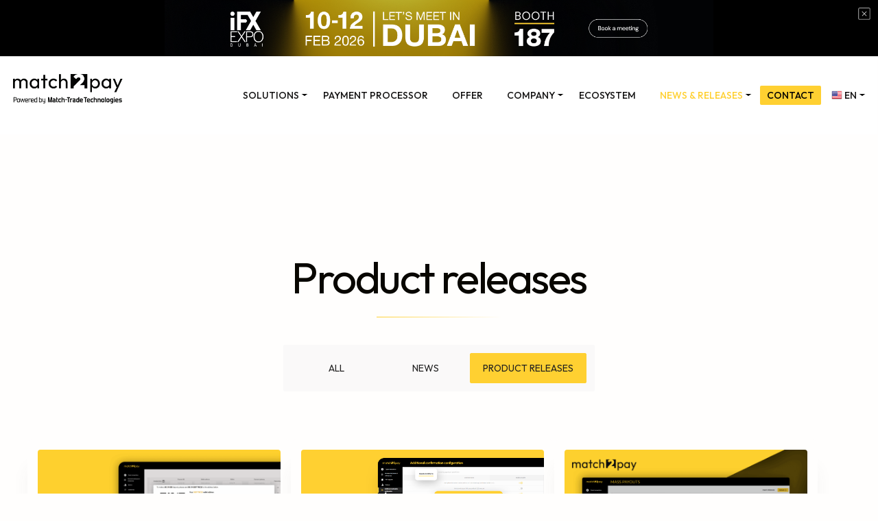

--- FILE ---
content_type: text/html; charset=UTF-8
request_url: https://match2pay.com/releases/
body_size: 28898
content:
<!doctype html><html
lang="en-US"><head><meta charset="UTF-8"><meta name="viewport" content="width=device-width, initial-scale=1"><link rel="profile" href="https://gmpg.org/xfn/11"><link rel="preconnect" href="https://fonts.googleapis.com"><link rel="preconnect" href="https://fonts.gstatic.com" crossorigin><link href="https://fonts.googleapis.com/css2?family=Outfit:wght@100;300;400;500;600;700;800;900&display=swap" rel="stylesheet"><link href="https://fonts.googleapis.com/css2?family=Inter:wght@300;400;500;600;700;800;900&display=swap" rel="stylesheet"><link rel="stylesheet" href="https://cdn.jsdelivr.net/npm/swiper@11/swiper-bundle.min.css"/> <script src="https://cdn.jsdelivr.net/npm/swiper@11/swiper-bundle.min.js" defer data-deferred="1"></script>  <script>(function (w, d, s, l, i) {
            w[l] = w[l] || [];
            w[l].push({
                'gtm.start':
                    new Date().getTime(), event: 'gtm.js'
            });
            var f = d.getElementsByTagName(s)[0],
                j = d.createElement(s), dl = l != 'dataLayer' ? '&l=' + l : '';
            j.async = true;
            j.src =
                'https://www.googletagmanager.com/gtm.js?id=' + i + dl;
            f.parentNode.insertBefore(j, f);
        })(window, document, 'script', 'dataLayer', 'GTM-MBTC2W8H');</script>  <script type="text/javascript" src="[data-uri]" defer></script> <script type="text/javascript" src="[data-uri]" defer></script>  <script type="text/javascript" src="[data-uri]" defer></script> <script type="text/javascript" data-cookieconsent="ignore" src="[data-uri]" defer></script> <script type="text/javascript"
		id="Cookiebot"
		src="https://consent.cookiebot.com/uc.js"
		data-implementation="wp"
		data-cbid="aa09ac5a-44b3-4cd4-9024-3dd125bb2cd2"
							data-blockingmode="auto"
	 defer data-deferred="1"></script> <meta name='robots' content='index, follow, max-image-preview:large, max-snippet:-1, max-video-preview:-1' /><link rel="alternate" hreflang="en" href="https://match2pay.com/releases/" /><link rel="alternate" hreflang="es" href="https://match2pay.com/es/releases/" /><link rel="alternate" hreflang="pt" href="https://match2pay.com/pt/releases/" /><link rel="alternate" hreflang="ar" href="https://match2pay.com/ar/releases/" /><link rel="alternate" hreflang="tr" href="https://match2pay.com/tr/releases/" /><link rel="alternate" hreflang="zh-CN" href="https://match2pay.com/zh-CN/releases/" /><title>Releases - Match2Pay</title><link rel="canonical" href="https://match2pay.com/releases/" /><link rel="next" href="https://match2pay.com/releases/page/2/" /><meta property="og:locale" content="en_US" /><meta property="og:type" content="article" /><meta property="og:title" content="Releases Archives" /><meta property="og:url" content="https://match2pay.com/releases/" /><meta property="og:site_name" content="Match2Pay" /><meta property="og:image" content="https://match2pay.com/wp-content/uploads/2023/08/thumbnail.jpg" /><meta property="og:image:width" content="1200" /><meta property="og:image:height" content="675" /><meta property="og:image:type" content="image/jpeg" /><meta name="twitter:card" content="summary_large_image" /> <script type="application/ld+json" class="yoast-schema-graph">{"@context":"https://schema.org","@graph":[{"@type":"CollectionPage","@id":"https://match2pay.com/releases/","url":"https://match2pay.com/releases/","name":"Releases - Match2Pay","isPartOf":{"@id":"https://match2pay.com/#website"},"primaryImageOfPage":{"@id":"https://match2pay.com/releases/#primaryimage"},"image":{"@id":"https://match2pay.com/releases/#primaryimage"},"thumbnailUrl":"https://match2pay.com/wp-content/uploads/2025/11/release_m2p.png","breadcrumb":{"@id":"https://match2pay.com/releases/#breadcrumb"},"inLanguage":"en-US"},{"@type":"ImageObject","inLanguage":"en-US","@id":"https://match2pay.com/releases/#primaryimage","url":"https://match2pay.com/wp-content/uploads/2025/11/release_m2p.png","contentUrl":"https://match2pay.com/wp-content/uploads/2025/11/release_m2p.png","width":2560,"height":1344},{"@type":"BreadcrumbList","@id":"https://match2pay.com/releases/#breadcrumb","itemListElement":[{"@type":"ListItem","position":1,"name":"Home","item":"https://match2pay.com/"},{"@type":"ListItem","position":2,"name":"Releases"}]},{"@type":"WebSite","@id":"https://match2pay.com/#website","url":"https://match2pay.com/","name":"Match2Pay","description":"Match2Pay","publisher":{"@id":"https://match2pay.com/#organization"},"alternateName":"Match2Pay","potentialAction":[{"@type":"SearchAction","target":{"@type":"EntryPoint","urlTemplate":"https://match2pay.com/?s={search_term_string}"},"query-input":{"@type":"PropertyValueSpecification","valueRequired":true,"valueName":"search_term_string"}}],"inLanguage":"en-US"},{"@type":"Organization","@id":"https://match2pay.com/#organization","name":"Match2Pay","url":"https://match2pay.com/","logo":{"@type":"ImageObject","inLanguage":"en-US","@id":"https://match2pay.com/#/schema/logo/image/","url":"https://match2pay.com/wp-content/uploads/2023/09/match2pay-logo.png","contentUrl":"https://match2pay.com/wp-content/uploads/2023/09/match2pay-logo.png","width":293,"height":79,"caption":"Match2Pay"},"image":{"@id":"https://match2pay.com/#/schema/logo/image/"},"publishingPrinciples":"https://match2pay.com/terms-conditions/","ownershipFundingInfo":"https://match2pay.com/about-us/"}]}</script> <link rel='dns-prefetch' href='//js.hs-scripts.com' /><link rel='dns-prefetch' href='//challenges.cloudflare.com' /><link rel="alternate" type="application/rss+xml" title="Match2Pay &raquo; Feed" href="https://match2pay.com/feed/" /><style id='wp-img-auto-sizes-contain-inline-css' type='text/css'>img:is([sizes=auto i],[sizes^="auto," i]){contain-intrinsic-size:3000px 1500px}
/*# sourceURL=wp-img-auto-sizes-contain-inline-css */</style><link data-optimized="1" rel='stylesheet' id='wp-block-library-css' href='https://match2pay.com/wp-content/litespeed/css/bdf6e68a2b722146d2e64ad397c3ff8c.css?ver=3ff8c' type='text/css' media='all' /><style id='wp-block-button-inline-css' type='text/css'>.wp-block-button__link{align-content:center;box-sizing:border-box;cursor:pointer;display:inline-block;height:100%;text-align:center;word-break:break-word}.wp-block-button__link.aligncenter{text-align:center}.wp-block-button__link.alignright{text-align:right}:where(.wp-block-button__link){border-radius:9999px;box-shadow:none;padding:calc(.667em + 2px) calc(1.333em + 2px);text-decoration:none}.wp-block-button[style*=text-decoration] .wp-block-button__link{text-decoration:inherit}.wp-block-buttons>.wp-block-button.has-custom-width{max-width:none}.wp-block-buttons>.wp-block-button.has-custom-width .wp-block-button__link{width:100%}.wp-block-buttons>.wp-block-button.has-custom-font-size .wp-block-button__link{font-size:inherit}.wp-block-buttons>.wp-block-button.wp-block-button__width-25{width:calc(25% - var(--wp--style--block-gap, .5em)*.75)}.wp-block-buttons>.wp-block-button.wp-block-button__width-50{width:calc(50% - var(--wp--style--block-gap, .5em)*.5)}.wp-block-buttons>.wp-block-button.wp-block-button__width-75{width:calc(75% - var(--wp--style--block-gap, .5em)*.25)}.wp-block-buttons>.wp-block-button.wp-block-button__width-100{flex-basis:100%;width:100%}.wp-block-buttons.is-vertical>.wp-block-button.wp-block-button__width-25{width:25%}.wp-block-buttons.is-vertical>.wp-block-button.wp-block-button__width-50{width:50%}.wp-block-buttons.is-vertical>.wp-block-button.wp-block-button__width-75{width:75%}.wp-block-button.is-style-squared,.wp-block-button__link.wp-block-button.is-style-squared{border-radius:0}.wp-block-button.no-border-radius,.wp-block-button__link.no-border-radius{border-radius:0!important}:root :where(.wp-block-button .wp-block-button__link.is-style-outline),:root :where(.wp-block-button.is-style-outline>.wp-block-button__link){border:2px solid;padding:.667em 1.333em}:root :where(.wp-block-button .wp-block-button__link.is-style-outline:not(.has-text-color)),:root :where(.wp-block-button.is-style-outline>.wp-block-button__link:not(.has-text-color)){color:currentColor}:root :where(.wp-block-button .wp-block-button__link.is-style-outline:not(.has-background)),:root :where(.wp-block-button.is-style-outline>.wp-block-button__link:not(.has-background)){background-color:initial;background-image:none}
/*# sourceURL=https://match2pay.com/wp-includes/blocks/button/style.min.css */</style><style id='wp-block-list-inline-css' type='text/css'>ol,ul{box-sizing:border-box}:root :where(.wp-block-list.has-background){padding:1.25em 2.375em}
/*# sourceURL=https://match2pay.com/wp-includes/blocks/list/style.min.css */</style><style id='wp-block-buttons-inline-css' type='text/css'>.wp-block-buttons{box-sizing:border-box}.wp-block-buttons.is-vertical{flex-direction:column}.wp-block-buttons.is-vertical>.wp-block-button:last-child{margin-bottom:0}.wp-block-buttons>.wp-block-button{display:inline-block;margin:0}.wp-block-buttons.is-content-justification-left{justify-content:flex-start}.wp-block-buttons.is-content-justification-left.is-vertical{align-items:flex-start}.wp-block-buttons.is-content-justification-center{justify-content:center}.wp-block-buttons.is-content-justification-center.is-vertical{align-items:center}.wp-block-buttons.is-content-justification-right{justify-content:flex-end}.wp-block-buttons.is-content-justification-right.is-vertical{align-items:flex-end}.wp-block-buttons.is-content-justification-space-between{justify-content:space-between}.wp-block-buttons.aligncenter{text-align:center}.wp-block-buttons:not(.is-content-justification-space-between,.is-content-justification-right,.is-content-justification-left,.is-content-justification-center) .wp-block-button.aligncenter{margin-left:auto;margin-right:auto;width:100%}.wp-block-buttons[style*=text-decoration] .wp-block-button,.wp-block-buttons[style*=text-decoration] .wp-block-button__link{text-decoration:inherit}.wp-block-buttons.has-custom-font-size .wp-block-button__link{font-size:inherit}.wp-block-buttons .wp-block-button__link{width:100%}.wp-block-button.aligncenter{text-align:center}
/*# sourceURL=https://match2pay.com/wp-includes/blocks/buttons/style.min.css */</style><style id='wp-block-columns-inline-css' type='text/css'>.wp-block-columns{box-sizing:border-box;display:flex;flex-wrap:wrap!important}@media (min-width:782px){.wp-block-columns{flex-wrap:nowrap!important}}.wp-block-columns{align-items:normal!important}.wp-block-columns.are-vertically-aligned-top{align-items:flex-start}.wp-block-columns.are-vertically-aligned-center{align-items:center}.wp-block-columns.are-vertically-aligned-bottom{align-items:flex-end}@media (max-width:781px){.wp-block-columns:not(.is-not-stacked-on-mobile)>.wp-block-column{flex-basis:100%!important}}@media (min-width:782px){.wp-block-columns:not(.is-not-stacked-on-mobile)>.wp-block-column{flex-basis:0;flex-grow:1}.wp-block-columns:not(.is-not-stacked-on-mobile)>.wp-block-column[style*=flex-basis]{flex-grow:0}}.wp-block-columns.is-not-stacked-on-mobile{flex-wrap:nowrap!important}.wp-block-columns.is-not-stacked-on-mobile>.wp-block-column{flex-basis:0;flex-grow:1}.wp-block-columns.is-not-stacked-on-mobile>.wp-block-column[style*=flex-basis]{flex-grow:0}:where(.wp-block-columns){margin-bottom:1.75em}:where(.wp-block-columns.has-background){padding:1.25em 2.375em}.wp-block-column{flex-grow:1;min-width:0;overflow-wrap:break-word;word-break:break-word}.wp-block-column.is-vertically-aligned-top{align-self:flex-start}.wp-block-column.is-vertically-aligned-center{align-self:center}.wp-block-column.is-vertically-aligned-bottom{align-self:flex-end}.wp-block-column.is-vertically-aligned-stretch{align-self:stretch}.wp-block-column.is-vertically-aligned-bottom,.wp-block-column.is-vertically-aligned-center,.wp-block-column.is-vertically-aligned-top{width:100%}
/*# sourceURL=https://match2pay.com/wp-includes/blocks/columns/style.min.css */</style><style id='wp-block-group-inline-css' type='text/css'>.wp-block-group{box-sizing:border-box}:where(.wp-block-group.wp-block-group-is-layout-constrained){position:relative}
/*# sourceURL=https://match2pay.com/wp-includes/blocks/group/style.min.css */</style><style id='global-styles-inline-css' type='text/css'>:root{--wp--preset--aspect-ratio--square: 1;--wp--preset--aspect-ratio--4-3: 4/3;--wp--preset--aspect-ratio--3-4: 3/4;--wp--preset--aspect-ratio--3-2: 3/2;--wp--preset--aspect-ratio--2-3: 2/3;--wp--preset--aspect-ratio--16-9: 16/9;--wp--preset--aspect-ratio--9-16: 9/16;--wp--preset--color--black: #000000;--wp--preset--color--cyan-bluish-gray: #abb8c3;--wp--preset--color--white: #ffffff;--wp--preset--color--pale-pink: #f78da7;--wp--preset--color--vivid-red: #cf2e2e;--wp--preset--color--luminous-vivid-orange: #ff6900;--wp--preset--color--luminous-vivid-amber: #fcb900;--wp--preset--color--light-green-cyan: #7bdcb5;--wp--preset--color--vivid-green-cyan: #00d084;--wp--preset--color--pale-cyan-blue: #8ed1fc;--wp--preset--color--vivid-cyan-blue: #0693e3;--wp--preset--color--vivid-purple: #9b51e0;--wp--preset--gradient--vivid-cyan-blue-to-vivid-purple: linear-gradient(135deg,rgb(6,147,227) 0%,rgb(155,81,224) 100%);--wp--preset--gradient--light-green-cyan-to-vivid-green-cyan: linear-gradient(135deg,rgb(122,220,180) 0%,rgb(0,208,130) 100%);--wp--preset--gradient--luminous-vivid-amber-to-luminous-vivid-orange: linear-gradient(135deg,rgb(252,185,0) 0%,rgb(255,105,0) 100%);--wp--preset--gradient--luminous-vivid-orange-to-vivid-red: linear-gradient(135deg,rgb(255,105,0) 0%,rgb(207,46,46) 100%);--wp--preset--gradient--very-light-gray-to-cyan-bluish-gray: linear-gradient(135deg,rgb(238,238,238) 0%,rgb(169,184,195) 100%);--wp--preset--gradient--cool-to-warm-spectrum: linear-gradient(135deg,rgb(74,234,220) 0%,rgb(151,120,209) 20%,rgb(207,42,186) 40%,rgb(238,44,130) 60%,rgb(251,105,98) 80%,rgb(254,248,76) 100%);--wp--preset--gradient--blush-light-purple: linear-gradient(135deg,rgb(255,206,236) 0%,rgb(152,150,240) 100%);--wp--preset--gradient--blush-bordeaux: linear-gradient(135deg,rgb(254,205,165) 0%,rgb(254,45,45) 50%,rgb(107,0,62) 100%);--wp--preset--gradient--luminous-dusk: linear-gradient(135deg,rgb(255,203,112) 0%,rgb(199,81,192) 50%,rgb(65,88,208) 100%);--wp--preset--gradient--pale-ocean: linear-gradient(135deg,rgb(255,245,203) 0%,rgb(182,227,212) 50%,rgb(51,167,181) 100%);--wp--preset--gradient--electric-grass: linear-gradient(135deg,rgb(202,248,128) 0%,rgb(113,206,126) 100%);--wp--preset--gradient--midnight: linear-gradient(135deg,rgb(2,3,129) 0%,rgb(40,116,252) 100%);--wp--preset--font-size--small: 13px;--wp--preset--font-size--medium: 20px;--wp--preset--font-size--large: 36px;--wp--preset--font-size--x-large: 42px;--wp--preset--spacing--20: 0.44rem;--wp--preset--spacing--30: 0.67rem;--wp--preset--spacing--40: 1rem;--wp--preset--spacing--50: 1.5rem;--wp--preset--spacing--60: 2.25rem;--wp--preset--spacing--70: 3.38rem;--wp--preset--spacing--80: 5.06rem;--wp--preset--shadow--natural: 6px 6px 9px rgba(0, 0, 0, 0.2);--wp--preset--shadow--deep: 12px 12px 50px rgba(0, 0, 0, 0.4);--wp--preset--shadow--sharp: 6px 6px 0px rgba(0, 0, 0, 0.2);--wp--preset--shadow--outlined: 6px 6px 0px -3px rgb(255, 255, 255), 6px 6px rgb(0, 0, 0);--wp--preset--shadow--crisp: 6px 6px 0px rgb(0, 0, 0);}:where(.is-layout-flex){gap: 0.5em;}:where(.is-layout-grid){gap: 0.5em;}body .is-layout-flex{display: flex;}.is-layout-flex{flex-wrap: wrap;align-items: center;}.is-layout-flex > :is(*, div){margin: 0;}body .is-layout-grid{display: grid;}.is-layout-grid > :is(*, div){margin: 0;}:where(.wp-block-columns.is-layout-flex){gap: 2em;}:where(.wp-block-columns.is-layout-grid){gap: 2em;}:where(.wp-block-post-template.is-layout-flex){gap: 1.25em;}:where(.wp-block-post-template.is-layout-grid){gap: 1.25em;}.has-black-color{color: var(--wp--preset--color--black) !important;}.has-cyan-bluish-gray-color{color: var(--wp--preset--color--cyan-bluish-gray) !important;}.has-white-color{color: var(--wp--preset--color--white) !important;}.has-pale-pink-color{color: var(--wp--preset--color--pale-pink) !important;}.has-vivid-red-color{color: var(--wp--preset--color--vivid-red) !important;}.has-luminous-vivid-orange-color{color: var(--wp--preset--color--luminous-vivid-orange) !important;}.has-luminous-vivid-amber-color{color: var(--wp--preset--color--luminous-vivid-amber) !important;}.has-light-green-cyan-color{color: var(--wp--preset--color--light-green-cyan) !important;}.has-vivid-green-cyan-color{color: var(--wp--preset--color--vivid-green-cyan) !important;}.has-pale-cyan-blue-color{color: var(--wp--preset--color--pale-cyan-blue) !important;}.has-vivid-cyan-blue-color{color: var(--wp--preset--color--vivid-cyan-blue) !important;}.has-vivid-purple-color{color: var(--wp--preset--color--vivid-purple) !important;}.has-black-background-color{background-color: var(--wp--preset--color--black) !important;}.has-cyan-bluish-gray-background-color{background-color: var(--wp--preset--color--cyan-bluish-gray) !important;}.has-white-background-color{background-color: var(--wp--preset--color--white) !important;}.has-pale-pink-background-color{background-color: var(--wp--preset--color--pale-pink) !important;}.has-vivid-red-background-color{background-color: var(--wp--preset--color--vivid-red) !important;}.has-luminous-vivid-orange-background-color{background-color: var(--wp--preset--color--luminous-vivid-orange) !important;}.has-luminous-vivid-amber-background-color{background-color: var(--wp--preset--color--luminous-vivid-amber) !important;}.has-light-green-cyan-background-color{background-color: var(--wp--preset--color--light-green-cyan) !important;}.has-vivid-green-cyan-background-color{background-color: var(--wp--preset--color--vivid-green-cyan) !important;}.has-pale-cyan-blue-background-color{background-color: var(--wp--preset--color--pale-cyan-blue) !important;}.has-vivid-cyan-blue-background-color{background-color: var(--wp--preset--color--vivid-cyan-blue) !important;}.has-vivid-purple-background-color{background-color: var(--wp--preset--color--vivid-purple) !important;}.has-black-border-color{border-color: var(--wp--preset--color--black) !important;}.has-cyan-bluish-gray-border-color{border-color: var(--wp--preset--color--cyan-bluish-gray) !important;}.has-white-border-color{border-color: var(--wp--preset--color--white) !important;}.has-pale-pink-border-color{border-color: var(--wp--preset--color--pale-pink) !important;}.has-vivid-red-border-color{border-color: var(--wp--preset--color--vivid-red) !important;}.has-luminous-vivid-orange-border-color{border-color: var(--wp--preset--color--luminous-vivid-orange) !important;}.has-luminous-vivid-amber-border-color{border-color: var(--wp--preset--color--luminous-vivid-amber) !important;}.has-light-green-cyan-border-color{border-color: var(--wp--preset--color--light-green-cyan) !important;}.has-vivid-green-cyan-border-color{border-color: var(--wp--preset--color--vivid-green-cyan) !important;}.has-pale-cyan-blue-border-color{border-color: var(--wp--preset--color--pale-cyan-blue) !important;}.has-vivid-cyan-blue-border-color{border-color: var(--wp--preset--color--vivid-cyan-blue) !important;}.has-vivid-purple-border-color{border-color: var(--wp--preset--color--vivid-purple) !important;}.has-vivid-cyan-blue-to-vivid-purple-gradient-background{background: var(--wp--preset--gradient--vivid-cyan-blue-to-vivid-purple) !important;}.has-light-green-cyan-to-vivid-green-cyan-gradient-background{background: var(--wp--preset--gradient--light-green-cyan-to-vivid-green-cyan) !important;}.has-luminous-vivid-amber-to-luminous-vivid-orange-gradient-background{background: var(--wp--preset--gradient--luminous-vivid-amber-to-luminous-vivid-orange) !important;}.has-luminous-vivid-orange-to-vivid-red-gradient-background{background: var(--wp--preset--gradient--luminous-vivid-orange-to-vivid-red) !important;}.has-very-light-gray-to-cyan-bluish-gray-gradient-background{background: var(--wp--preset--gradient--very-light-gray-to-cyan-bluish-gray) !important;}.has-cool-to-warm-spectrum-gradient-background{background: var(--wp--preset--gradient--cool-to-warm-spectrum) !important;}.has-blush-light-purple-gradient-background{background: var(--wp--preset--gradient--blush-light-purple) !important;}.has-blush-bordeaux-gradient-background{background: var(--wp--preset--gradient--blush-bordeaux) !important;}.has-luminous-dusk-gradient-background{background: var(--wp--preset--gradient--luminous-dusk) !important;}.has-pale-ocean-gradient-background{background: var(--wp--preset--gradient--pale-ocean) !important;}.has-electric-grass-gradient-background{background: var(--wp--preset--gradient--electric-grass) !important;}.has-midnight-gradient-background{background: var(--wp--preset--gradient--midnight) !important;}.has-small-font-size{font-size: var(--wp--preset--font-size--small) !important;}.has-medium-font-size{font-size: var(--wp--preset--font-size--medium) !important;}.has-large-font-size{font-size: var(--wp--preset--font-size--large) !important;}.has-x-large-font-size{font-size: var(--wp--preset--font-size--x-large) !important;}
:where(.wp-block-columns.is-layout-flex){gap: 2em;}:where(.wp-block-columns.is-layout-grid){gap: 2em;}
/*# sourceURL=global-styles-inline-css */</style><style id='block-style-variation-styles-inline-css' type='text/css'>:root :where(.wp-block-button.is-style-outline--1 .wp-block-button__link){background: transparent none;border-color: currentColor;border-width: 2px;border-style: solid;color: currentColor;padding-top: 0.667em;padding-right: 1.33em;padding-bottom: 0.667em;padding-left: 1.33em;}
/*# sourceURL=block-style-variation-styles-inline-css */</style><style id='core-block-supports-inline-css' type='text/css'>.wp-container-core-buttons-is-layout-16018d1d{justify-content:center;}.wp-container-core-columns-is-layout-9d6595d7{flex-wrap:nowrap;}
/*# sourceURL=core-block-supports-inline-css */</style><style id='classic-theme-styles-inline-css' type='text/css'>/*! This file is auto-generated */
.wp-block-button__link{color:#fff;background-color:#32373c;border-radius:9999px;box-shadow:none;text-decoration:none;padding:calc(.667em + 2px) calc(1.333em + 2px);font-size:1.125em}.wp-block-file__button{background:#32373c;color:#fff;text-decoration:none}
/*# sourceURL=/wp-includes/css/classic-themes.min.css */</style><link data-optimized="1" rel='stylesheet' id='wp-components-css' href='https://match2pay.com/wp-content/litespeed/css/08036f9fe258a3dd5f646cc44528b6bf.css?ver=8b6bf' type='text/css' media='all' /><link data-optimized="1" rel='stylesheet' id='wp-preferences-css' href='https://match2pay.com/wp-content/litespeed/css/eaa205e950854a652be030b4e0488f1b.css?ver=88f1b' type='text/css' media='all' /><link data-optimized="1" rel='stylesheet' id='wp-block-editor-css' href='https://match2pay.com/wp-content/litespeed/css/d5743e3b44f7e4b8fe9d94b29483ef6b.css?ver=3ef6b' type='text/css' media='all' /><link data-optimized="1" rel='stylesheet' id='popup-maker-block-library-style-css' href='https://match2pay.com/wp-content/litespeed/css/834e64d66fc28aeef753dd21cfaab2a4.css?ver=ab2a4' type='text/css' media='all' /><link data-optimized="1" rel='stylesheet' id='pb-accordion-blocks-style-css' href='https://match2pay.com/wp-content/litespeed/css/733d88b6d19f2207e497034177ddc799.css?ver=dc799' type='text/css' media='all' /><link data-optimized="1" rel='stylesheet' id='contact-form-7-css' href='https://match2pay.com/wp-content/litespeed/css/1b405a8479a811385870198b6089b779.css?ver=9b779' type='text/css' media='all' /><link data-optimized="1" rel='stylesheet' id='match2pay-normalize-css' href='https://match2pay.com/wp-content/litespeed/css/5ab5368cc29d087aea09f624803753f2.css?ver=753f2' type='text/css' media='all' /><link data-optimized="1" rel='stylesheet' id='match2pay-style-css' href='https://match2pay.com/wp-content/litespeed/css/00b900af644165db09f1b1fb58a46ff8.css?ver=46ff8' type='text/css' media='all' /><link data-optimized="1" rel='stylesheet' id='fancybox-css' href='https://match2pay.com/wp-content/litespeed/css/83d353d20b860d0493d3850a2e279019.css?ver=79019' type='text/css' media='screen' /><style id='wp-block-image-inline-css' type='text/css'>.wp-block-image>a,.wp-block-image>figure>a{display:inline-block}.wp-block-image img{box-sizing:border-box;height:auto;max-width:100%;vertical-align:bottom}@media not (prefers-reduced-motion){.wp-block-image img.hide{visibility:hidden}.wp-block-image img.show{animation:show-content-image .4s}}.wp-block-image[style*=border-radius] img,.wp-block-image[style*=border-radius]>a{border-radius:inherit}.wp-block-image.has-custom-border img{box-sizing:border-box}.wp-block-image.aligncenter{text-align:center}.wp-block-image.alignfull>a,.wp-block-image.alignwide>a{width:100%}.wp-block-image.alignfull img,.wp-block-image.alignwide img{height:auto;width:100%}.wp-block-image .aligncenter,.wp-block-image .alignleft,.wp-block-image .alignright,.wp-block-image.aligncenter,.wp-block-image.alignleft,.wp-block-image.alignright{display:table}.wp-block-image .aligncenter>figcaption,.wp-block-image .alignleft>figcaption,.wp-block-image .alignright>figcaption,.wp-block-image.aligncenter>figcaption,.wp-block-image.alignleft>figcaption,.wp-block-image.alignright>figcaption{caption-side:bottom;display:table-caption}.wp-block-image .alignleft{float:left;margin:.5em 1em .5em 0}.wp-block-image .alignright{float:right;margin:.5em 0 .5em 1em}.wp-block-image .aligncenter{margin-left:auto;margin-right:auto}.wp-block-image :where(figcaption){margin-bottom:1em;margin-top:.5em}.wp-block-image.is-style-circle-mask img{border-radius:9999px}@supports ((-webkit-mask-image:none) or (mask-image:none)) or (-webkit-mask-image:none){.wp-block-image.is-style-circle-mask img{border-radius:0;-webkit-mask-image:url('data:image/svg+xml;utf8,<svg viewBox="0 0 100 100" xmlns="http://www.w3.org/2000/svg"><circle cx="50" cy="50" r="50"/></svg>');mask-image:url('data:image/svg+xml;utf8,<svg viewBox="0 0 100 100" xmlns="http://www.w3.org/2000/svg"><circle cx="50" cy="50" r="50"/></svg>');mask-mode:alpha;-webkit-mask-position:center;mask-position:center;-webkit-mask-repeat:no-repeat;mask-repeat:no-repeat;-webkit-mask-size:contain;mask-size:contain}}:root :where(.wp-block-image.is-style-rounded img,.wp-block-image .is-style-rounded img){border-radius:9999px}.wp-block-image figure{margin:0}.wp-lightbox-container{display:flex;flex-direction:column;position:relative}.wp-lightbox-container img{cursor:zoom-in}.wp-lightbox-container img:hover+button{opacity:1}.wp-lightbox-container button{align-items:center;backdrop-filter:blur(16px) saturate(180%);background-color:#5a5a5a40;border:none;border-radius:4px;cursor:zoom-in;display:flex;height:20px;justify-content:center;opacity:0;padding:0;position:absolute;right:16px;text-align:center;top:16px;width:20px;z-index:100}@media not (prefers-reduced-motion){.wp-lightbox-container button{transition:opacity .2s ease}}.wp-lightbox-container button:focus-visible{outline:3px auto #5a5a5a40;outline:3px auto -webkit-focus-ring-color;outline-offset:3px}.wp-lightbox-container button:hover{cursor:pointer;opacity:1}.wp-lightbox-container button:focus{opacity:1}.wp-lightbox-container button:focus,.wp-lightbox-container button:hover,.wp-lightbox-container button:not(:hover):not(:active):not(.has-background){background-color:#5a5a5a40;border:none}.wp-lightbox-overlay{box-sizing:border-box;cursor:zoom-out;height:100vh;left:0;overflow:hidden;position:fixed;top:0;visibility:hidden;width:100%;z-index:100000}.wp-lightbox-overlay .close-button{align-items:center;cursor:pointer;display:flex;justify-content:center;min-height:40px;min-width:40px;padding:0;position:absolute;right:calc(env(safe-area-inset-right) + 16px);top:calc(env(safe-area-inset-top) + 16px);z-index:5000000}.wp-lightbox-overlay .close-button:focus,.wp-lightbox-overlay .close-button:hover,.wp-lightbox-overlay .close-button:not(:hover):not(:active):not(.has-background){background:none;border:none}.wp-lightbox-overlay .lightbox-image-container{height:var(--wp--lightbox-container-height);left:50%;overflow:hidden;position:absolute;top:50%;transform:translate(-50%,-50%);transform-origin:top left;width:var(--wp--lightbox-container-width);z-index:9999999999}.wp-lightbox-overlay .wp-block-image{align-items:center;box-sizing:border-box;display:flex;height:100%;justify-content:center;margin:0;position:relative;transform-origin:0 0;width:100%;z-index:3000000}.wp-lightbox-overlay .wp-block-image img{height:var(--wp--lightbox-image-height);min-height:var(--wp--lightbox-image-height);min-width:var(--wp--lightbox-image-width);width:var(--wp--lightbox-image-width)}.wp-lightbox-overlay .wp-block-image figcaption{display:none}.wp-lightbox-overlay button{background:none;border:none}.wp-lightbox-overlay .scrim{background-color:#fff;height:100%;opacity:.9;position:absolute;width:100%;z-index:2000000}.wp-lightbox-overlay.active{visibility:visible}@media not (prefers-reduced-motion){.wp-lightbox-overlay.active{animation:turn-on-visibility .25s both}.wp-lightbox-overlay.active img{animation:turn-on-visibility .35s both}.wp-lightbox-overlay.show-closing-animation:not(.active){animation:turn-off-visibility .35s both}.wp-lightbox-overlay.show-closing-animation:not(.active) img{animation:turn-off-visibility .25s both}.wp-lightbox-overlay.zoom.active{animation:none;opacity:1;visibility:visible}.wp-lightbox-overlay.zoom.active .lightbox-image-container{animation:lightbox-zoom-in .4s}.wp-lightbox-overlay.zoom.active .lightbox-image-container img{animation:none}.wp-lightbox-overlay.zoom.active .scrim{animation:turn-on-visibility .4s forwards}.wp-lightbox-overlay.zoom.show-closing-animation:not(.active){animation:none}.wp-lightbox-overlay.zoom.show-closing-animation:not(.active) .lightbox-image-container{animation:lightbox-zoom-out .4s}.wp-lightbox-overlay.zoom.show-closing-animation:not(.active) .lightbox-image-container img{animation:none}.wp-lightbox-overlay.zoom.show-closing-animation:not(.active) .scrim{animation:turn-off-visibility .4s forwards}}@keyframes show-content-image{0%{visibility:hidden}99%{visibility:hidden}to{visibility:visible}}@keyframes turn-on-visibility{0%{opacity:0}to{opacity:1}}@keyframes turn-off-visibility{0%{opacity:1;visibility:visible}99%{opacity:0;visibility:visible}to{opacity:0;visibility:hidden}}@keyframes lightbox-zoom-in{0%{transform:translate(calc((-100vw + var(--wp--lightbox-scrollbar-width))/2 + var(--wp--lightbox-initial-left-position)),calc(-50vh + var(--wp--lightbox-initial-top-position))) scale(var(--wp--lightbox-scale))}to{transform:translate(-50%,-50%) scale(1)}}@keyframes lightbox-zoom-out{0%{transform:translate(-50%,-50%) scale(1);visibility:visible}99%{visibility:visible}to{transform:translate(calc((-100vw + var(--wp--lightbox-scrollbar-width))/2 + var(--wp--lightbox-initial-left-position)),calc(-50vh + var(--wp--lightbox-initial-top-position))) scale(var(--wp--lightbox-scale));visibility:hidden}}
/*# sourceURL=https://match2pay.com/wp-includes/blocks/image/style.min.css */</style><link data-optimized="1" rel='stylesheet' id='popup-maker-site-css' href='https://match2pay.com/wp-content/litespeed/css/1bbd62b36fa6cef28dbe39058e6711db.css?ver=711db' type='text/css' media='all' /><style id='wp-block-paragraph-inline-css' type='text/css'>.is-small-text{font-size:.875em}.is-regular-text{font-size:1em}.is-large-text{font-size:2.25em}.is-larger-text{font-size:3em}.has-drop-cap:not(:focus):first-letter{float:left;font-size:8.4em;font-style:normal;font-weight:100;line-height:.68;margin:.05em .1em 0 0;text-transform:uppercase}body.rtl .has-drop-cap:not(:focus):first-letter{float:none;margin-left:.1em}p.has-drop-cap.has-background{overflow:hidden}:root :where(p.has-background){padding:1.25em 2.375em}:where(p.has-text-color:not(.has-link-color)) a{color:inherit}p.has-text-align-left[style*="writing-mode:vertical-lr"],p.has-text-align-right[style*="writing-mode:vertical-rl"]{rotate:180deg}
/*# sourceURL=https://match2pay.com/wp-includes/blocks/paragraph/style.min.css */</style><style id='wp-block-heading-inline-css' type='text/css'>h1:where(.wp-block-heading).has-background,h2:where(.wp-block-heading).has-background,h3:where(.wp-block-heading).has-background,h4:where(.wp-block-heading).has-background,h5:where(.wp-block-heading).has-background,h6:where(.wp-block-heading).has-background{padding:1.25em 2.375em}h1.has-text-align-left[style*=writing-mode]:where([style*=vertical-lr]),h1.has-text-align-right[style*=writing-mode]:where([style*=vertical-rl]),h2.has-text-align-left[style*=writing-mode]:where([style*=vertical-lr]),h2.has-text-align-right[style*=writing-mode]:where([style*=vertical-rl]),h3.has-text-align-left[style*=writing-mode]:where([style*=vertical-lr]),h3.has-text-align-right[style*=writing-mode]:where([style*=vertical-rl]),h4.has-text-align-left[style*=writing-mode]:where([style*=vertical-lr]),h4.has-text-align-right[style*=writing-mode]:where([style*=vertical-rl]),h5.has-text-align-left[style*=writing-mode]:where([style*=vertical-lr]),h5.has-text-align-right[style*=writing-mode]:where([style*=vertical-rl]),h6.has-text-align-left[style*=writing-mode]:where([style*=vertical-lr]),h6.has-text-align-right[style*=writing-mode]:where([style*=vertical-rl]){rotate:180deg}
/*# sourceURL=https://match2pay.com/wp-includes/blocks/heading/style.min.css */</style><style id='wp-block-video-inline-css' type='text/css'>.wp-block-video{box-sizing:border-box}.wp-block-video video{height:auto;vertical-align:middle;width:100%}@supports (position:sticky){.wp-block-video [poster]{object-fit:cover}}.wp-block-video.aligncenter{text-align:center}.wp-block-video :where(figcaption){margin-bottom:1em;margin-top:.5em}
/*# sourceURL=https://match2pay.com/wp-includes/blocks/video/style.min.css */</style><style id='wp-block-table-inline-css' type='text/css'>.wp-block-table{overflow-x:auto}.wp-block-table table{border-collapse:collapse;width:100%}.wp-block-table thead{border-bottom:3px solid}.wp-block-table tfoot{border-top:3px solid}.wp-block-table td,.wp-block-table th{border:1px solid;padding:.5em}.wp-block-table .has-fixed-layout{table-layout:fixed;width:100%}.wp-block-table .has-fixed-layout td,.wp-block-table .has-fixed-layout th{word-break:break-word}.wp-block-table.aligncenter,.wp-block-table.alignleft,.wp-block-table.alignright{display:table;width:auto}.wp-block-table.aligncenter td,.wp-block-table.aligncenter th,.wp-block-table.alignleft td,.wp-block-table.alignleft th,.wp-block-table.alignright td,.wp-block-table.alignright th{word-break:break-word}.wp-block-table .has-subtle-light-gray-background-color{background-color:#f3f4f5}.wp-block-table .has-subtle-pale-green-background-color{background-color:#e9fbe5}.wp-block-table .has-subtle-pale-blue-background-color{background-color:#e7f5fe}.wp-block-table .has-subtle-pale-pink-background-color{background-color:#fcf0ef}.wp-block-table.is-style-stripes{background-color:initial;border-collapse:inherit;border-spacing:0}.wp-block-table.is-style-stripes tbody tr:nth-child(odd){background-color:#f0f0f0}.wp-block-table.is-style-stripes.has-subtle-light-gray-background-color tbody tr:nth-child(odd){background-color:#f3f4f5}.wp-block-table.is-style-stripes.has-subtle-pale-green-background-color tbody tr:nth-child(odd){background-color:#e9fbe5}.wp-block-table.is-style-stripes.has-subtle-pale-blue-background-color tbody tr:nth-child(odd){background-color:#e7f5fe}.wp-block-table.is-style-stripes.has-subtle-pale-pink-background-color tbody tr:nth-child(odd){background-color:#fcf0ef}.wp-block-table.is-style-stripes td,.wp-block-table.is-style-stripes th{border-color:#0000}.wp-block-table.is-style-stripes{border-bottom:1px solid #f0f0f0}.wp-block-table .has-border-color td,.wp-block-table .has-border-color th,.wp-block-table .has-border-color tr,.wp-block-table .has-border-color>*{border-color:inherit}.wp-block-table table[style*=border-top-color] tr:first-child,.wp-block-table table[style*=border-top-color] tr:first-child td,.wp-block-table table[style*=border-top-color] tr:first-child th,.wp-block-table table[style*=border-top-color]>*,.wp-block-table table[style*=border-top-color]>* td,.wp-block-table table[style*=border-top-color]>* th{border-top-color:inherit}.wp-block-table table[style*=border-top-color] tr:not(:first-child){border-top-color:initial}.wp-block-table table[style*=border-right-color] td:last-child,.wp-block-table table[style*=border-right-color] th,.wp-block-table table[style*=border-right-color] tr,.wp-block-table table[style*=border-right-color]>*{border-right-color:inherit}.wp-block-table table[style*=border-bottom-color] tr:last-child,.wp-block-table table[style*=border-bottom-color] tr:last-child td,.wp-block-table table[style*=border-bottom-color] tr:last-child th,.wp-block-table table[style*=border-bottom-color]>*,.wp-block-table table[style*=border-bottom-color]>* td,.wp-block-table table[style*=border-bottom-color]>* th{border-bottom-color:inherit}.wp-block-table table[style*=border-bottom-color] tr:not(:last-child){border-bottom-color:initial}.wp-block-table table[style*=border-left-color] td:first-child,.wp-block-table table[style*=border-left-color] th,.wp-block-table table[style*=border-left-color] tr,.wp-block-table table[style*=border-left-color]>*{border-left-color:inherit}.wp-block-table table[style*=border-style] td,.wp-block-table table[style*=border-style] th,.wp-block-table table[style*=border-style] tr,.wp-block-table table[style*=border-style]>*{border-style:inherit}.wp-block-table table[style*=border-width] td,.wp-block-table table[style*=border-width] th,.wp-block-table table[style*=border-width] tr,.wp-block-table table[style*=border-width]>*{border-style:inherit;border-width:inherit}
/*# sourceURL=https://match2pay.com/wp-includes/blocks/table/style.min.css */</style><link data-optimized="1" rel='stylesheet' id='cf7cf-style-css' href='https://match2pay.com/wp-content/litespeed/css/28442e6d89d0a0806252b2f1c838a825.css?ver=8a825' type='text/css' media='all' /><link data-optimized="1" rel='stylesheet' id='jvcf7_client_css-css' href='https://match2pay.com/wp-content/litespeed/css/8408410a28bc47820ba64b1dcb395462.css?ver=95462' type='text/css' media='all' /><style id='block-visibility-screen-size-styles-inline-css' type='text/css'>/* Large screens (desktops, 992px and up) */
@media ( min-width: 992px ) {
	.block-visibility-hide-large-screen {
		display: none !important;
	}
}

/* Medium screens (tablets, between 768px and 992px) */
@media ( min-width: 768px ) and ( max-width: 991.98px ) {
	.block-visibility-hide-medium-screen {
		display: none !important;
	}
}

/* Small screens (mobile devices, less than 768px) */
@media ( max-width: 767.98px ) {
	.block-visibility-hide-small-screen {
		display: none !important;
	}
}
/*# sourceURL=block-visibility-screen-size-styles-inline-css */</style> <script type="text/javascript" src="https://match2pay.com/wp-includes/js/jquery/jquery.min.js" id="jquery-core-js"></script> <script data-optimized="1" type="text/javascript" src="https://match2pay.com/wp-content/litespeed/js/1a73e22e9e58bd14514724aefb00370f.js?ver=0370f" id="jquery-migrate-js" defer data-deferred="1"></script> <link rel="https://api.w.org/" href="https://match2pay.com/wp-json/" /><link rel="alternate" title="JSON" type="application/json" href="https://match2pay.com/wp-json/wp/v2/categories/13" /><link rel="EditURI" type="application/rsd+xml" title="RSD" href="https://match2pay.com/xmlrpc.php?rsd" />
 <script class="hsq-set-content-id" data-content-id="listing-page" src="[data-uri]" defer></script> <link rel="icon" href="https://match2pay.com/wp-content/uploads/2023/07/cropped-favicon-32x32.png" sizes="32x32" /><link rel="icon" href="https://match2pay.com/wp-content/uploads/2023/07/cropped-favicon-192x192.png" sizes="192x192" /><link rel="apple-touch-icon" href="https://match2pay.com/wp-content/uploads/2023/07/cropped-favicon-180x180.png" /><meta name="msapplication-TileImage" content="https://match2pay.com/wp-content/uploads/2023/07/cropped-favicon-270x270.png" /><style type="text/css" id="wp-custom-css">.wp-block-group__inner-container {
    max-width: var(--wp--style--global--content-size);
    margin-left: auto !important;
    margin-right: auto !important;
}</style> <script src="[data-uri]" defer></script> <link data-optimized="1" rel='stylesheet' id='animate-on-scroll-css' href='https://match2pay.com/wp-content/litespeed/css/da27a10e59f336cc70664f25915428c4.css?ver=428c4' type='text/css' media='screen and (prefers-reduced-motion: no-preference)' /></head><body
class="archive category category-releases category-13 wp-custom-logo wp-theme-match2pay hfeed no-sidebar">
<noscript>
<iframe src="https://www.googletagmanager.com/ns.html?id=GTM-MBTC2W8H" height="0" width="0" style="display:none;visibility:hidden"></iframe>
</noscript>
<noscript>
<img height="1" width="1" style="display:none;" alt="" src="https://px.ads.linkedin.com/collect/?pid=6961890&fmt=gif" />
</noscript><div id="page" class="site">
<a class="skip-link screen-reader-text" href="#primary">
Skip to content        </a><header id="masthead" class="site-header"><div class="masthead-content"><div class="site-branding">
<a href="https://match2pay.com/" class="custom-logo-link" rel="home"><img width="293" height="79" src="https://match2pay.com/wp-content/uploads/2023/09/match2pay-logo.png" class="custom-logo" alt="Match2Pay" decoding="async" /></a></div><nav id="site-navigation" class="main-navigation">
<button id="nav-icon1" class="menu-toggle" aria-controls="primary-menu" aria-expanded="false">
<span></span>
<span></span>
<span></span>
</button><div class="menu-main-menu-container"><ul id="primary-menu" class="menu"><li id="menu-item-803" class="solutions menu-item menu-item-type-custom menu-item-object-custom menu-item-has-children menu-item-803"><a href="#">Solutions</a><ul class="sub-menu"><li id="menu-item-120" class="menu-item menu-item-type-post_type menu-item-object-page menu-item-120"><a href="https://match2pay.com/for-brokers/">For Brokers</a></li><li id="menu-item-2376" class="menu-item menu-item-type-post_type menu-item-object-page menu-item-2376"><a href="https://match2pay.com/proptrading/">For Prop Trading</a></li><li id="menu-item-121" class="menu-item menu-item-type-post_type menu-item-object-page menu-item-121"><a href="https://match2pay.com/for-gambling/">For Gambling</a></li></ul></li><li id="menu-item-86" class="menu-item menu-item-type-post_type menu-item-object-page menu-item-86"><a href="https://match2pay.com/payment-processor/">Payment Processor</a></li><li id="menu-item-460" class="menu-item menu-item-type-post_type menu-item-object-page menu-item-460"><a href="https://match2pay.com/offer/">Offer</a></li><li id="menu-item-87" class="company menu-item menu-item-type-custom menu-item-object-custom menu-item-has-children menu-item-87"><a href="#">Company</a><ul class="sub-menu"><li id="menu-item-81" class="menu-item menu-item-type-post_type menu-item-object-page menu-item-81"><a href="https://match2pay.com/about-us/">About Us</a></li><li id="menu-item-298" class="menu-item menu-item-type-custom menu-item-object-custom menu-item-298"><a href="https://match2pay.com/industry-events/">Gallery</a></li><li id="menu-item-85" class="menu-item menu-item-type-post_type menu-item-object-page menu-item-85"><a href="https://match2pay.com/partnership/">Partnership</a></li></ul></li><li id="menu-item-2094" class="menu-item menu-item-type-post_type menu-item-object-page menu-item-2094"><a href="https://match2pay.com/ecosystem/">Ecosystem</a></li><li id="menu-item-2052" class="news-menu menu-item menu-item-type-custom menu-item-object-custom current-menu-ancestor current-menu-parent menu-item-has-children menu-item-2052"><a href="#">News &#038; Releases</a><ul class="sub-menu"><li id="menu-item-1749" class="menu-item menu-item-type-taxonomy menu-item-object-category menu-item-1749"><a href="https://match2pay.com/news/">News</a></li><li id="menu-item-1750" class="menu-item menu-item-type-taxonomy menu-item-object-category current-menu-item menu-item-1750"><a href="https://match2pay.com/releases/" aria-current="page">Releases</a></li></ul></li><li id="menu-item-82" class="contact-menu menu-item menu-item-type-post_type menu-item-object-page menu-item-82"><a href="https://match2pay.com/contact/">Contact</a></li><li class="menu-item menu-item-gtranslate menu-item-has-children notranslate"><a href="#" data-gt-lang="en" class="gt-current-wrapper notranslate"><img src="https://match2pay.com/wp-content/plugins/gtranslate/flags/16/en-us.png" width="16" height="16" alt="en" loading="lazy"> <span>EN</span></a><ul class="dropdown-menu sub-menu"><li class="menu-item menu-item-gtranslate-child"><a href="#" data-gt-lang="en" class="gt-current-lang notranslate"><img src="https://match2pay.com/wp-content/plugins/gtranslate/flags/16/en-us.png" width="16" height="16" alt="en" loading="lazy"> <span>EN</span></a></li><li class="menu-item menu-item-gtranslate-child"><a href="#" data-gt-lang="es" class="notranslate"><img src="https://match2pay.com/wp-content/plugins/gtranslate/flags/16/es.png" width="16" height="16" alt="es" loading="lazy"> <span>ES</span></a></li><li class="menu-item menu-item-gtranslate-child"><a href="#" data-gt-lang="pt" class="notranslate"><img src="https://match2pay.com/wp-content/plugins/gtranslate/flags/16/pt.png" width="16" height="16" alt="pt" loading="lazy"> <span>PT</span></a></li><li class="menu-item menu-item-gtranslate-child"><a href="#" data-gt-lang="ar" class="notranslate"><img src="https://match2pay.com/wp-content/plugins/gtranslate/flags/16/ar.png" width="16" height="16" alt="ar" loading="lazy"> <span>AR</span></a></li><li class="menu-item menu-item-gtranslate-child"><a href="#" data-gt-lang="tr" class="notranslate"><img src="https://match2pay.com/wp-content/plugins/gtranslate/flags/16/tr.png" width="16" height="16" alt="tr" loading="lazy"> <span>TR</span></a></li><li class="menu-item menu-item-gtranslate-child"><a href="#" data-gt-lang="zh-CN" class="notranslate"><img src="https://match2pay.com/wp-content/plugins/gtranslate/flags/16/zh-CN.png" width="16" height="16" alt="zh-CN" loading="lazy"> <span>ZH-CN</span></a></li></ul></li></ul></div></nav></div></header><main id="primary" class="site-main posts"><div class="news-header"><div class="news-header__inner-container"><h2 class="wp-block-heading has-text-align-center is-style-underline-decor" id="h-product-releases" data-aos="fade-up" data-aos-once="true">Product releases</h2><div class="wp-block-buttons is-layout-flex wp-block-buttons-is-layout-flex"><div class="wp-block-button inactive" data-aos="fade-up" data-aos-once="true"><a class="wp-block-button__link wp-element-button" href="https://match2pay.com/news-and-releases/">ALL</a></div><div class="wp-block-button inactive" data-aos="fade-up" data-aos-delay="50" data-aos-once="true"><a class="wp-block-button__link wp-element-button" href="https://match2pay.com/news/">News</a></div><div class="wp-block-button" data-aos="fade-up" data-aos-delay="100" data-aos-once="true"><a class="wp-block-button__link wp-element-button" href="https://match2pay.com/releases">Product Releases</a></div></div></div></div><div class="post-container"><article id="post-4350" class="post-4350 post type-post status-publish format-standard has-post-thumbnail hentry category-news-and-releases category-releases tag-best-crypto-solution-for-payments tag-crypto-payment-gateway tag-crypto-payments-for-business tag-cryptocurrencies tag-match2pay tag-release" onclick="document.location='https://match2pay.com/match2pay-accelerates-crypto-withdrawals-and-simplifies-repeat-funding/'"><header class="entry-header">
<a class="post-thumbnail" href="https://match2pay.com/match2pay-accelerates-crypto-withdrawals-and-simplifies-repeat-funding/" aria-hidden="true" tabindex="-1">
<img width="2560" height="1344" src="https://match2pay.com/wp-content/uploads/2025/11/release_m2p.png" class="attachment-post-thumbnail size-post-thumbnail wp-post-image" alt="Match2Pay Accelerates Crypto Withdrawals and Simplifies Repeat Funding" decoding="async" srcset="https://match2pay.com/wp-content/uploads/2025/11/release_m2p.png 2560w, https://match2pay.com/wp-content/uploads/2025/11/release_m2p-300x158.png 300w, https://match2pay.com/wp-content/uploads/2025/11/release_m2p-1024x538.png 1024w, https://match2pay.com/wp-content/uploads/2025/11/release_m2p-768x403.png 768w, https://match2pay.com/wp-content/uploads/2025/11/release_m2p-1536x806.png 1536w, https://match2pay.com/wp-content/uploads/2025/11/release_m2p-2048x1075.png 2048w" sizes="(max-width: 2560px) 100vw, 2560px" />			</a><span class="posted-on"><time class="entry-date published" datetime="2025-12-02T09:02:34+00:00">2 December 2025</time></span><h3 class="entry-title"><a href="https://match2pay.com/match2pay-accelerates-crypto-withdrawals-and-simplifies-repeat-funding/" rel="bookmark">Match2Pay Accelerates Crypto Withdrawals and Simplifies Repeat Funding</a></h2></header><div class="entry-content"><p>The latest Match2Pay release delivers targeted enhancements that streamline payment processing and reduce operational overhead for both brokers and fintech institutions. Our upgrades address key friction points while maintaining enterprise-grade security standards and include the following: What’s New in Match2Pay? Payment Page Supporting All Cryptocurrencies [&hellip;]</p></div>
<a href="https://match2pay.com/match2pay-accelerates-crypto-withdrawals-and-simplifies-repeat-funding/" rel="bookmark" class="readmore">Read more</a></article><article id="post-4300" class="post-4300 post type-post status-publish format-standard has-post-thumbnail hentry category-news-and-releases category-releases tag-crypto-payment-gateway tag-cryptocurrencies tag-match2pay tag-release" onclick="document.location='https://match2pay.com/new-match2pay-upgrades-for-enhanced-withdrawal-verification/'"><header class="entry-header">
<a class="post-thumbnail" href="https://match2pay.com/new-match2pay-upgrades-for-enhanced-withdrawal-verification/" aria-hidden="true" tabindex="-1">
<img width="1280" height="672" src="https://match2pay.com/wp-content/uploads/2025/10/M2P-Cover_2.png" class="attachment-post-thumbnail size-post-thumbnail wp-post-image" alt="New Match2Pay Upgrades for Enhanced Withdrawal Verification" decoding="async" srcset="https://match2pay.com/wp-content/uploads/2025/10/M2P-Cover_2.png 1280w, https://match2pay.com/wp-content/uploads/2025/10/M2P-Cover_2-300x158.png 300w, https://match2pay.com/wp-content/uploads/2025/10/M2P-Cover_2-1024x538.png 1024w, https://match2pay.com/wp-content/uploads/2025/10/M2P-Cover_2-768x403.png 768w" sizes="(max-width: 1280px) 100vw, 1280px" />			</a><span class="posted-on"><time class="entry-date published" datetime="2025-10-30T08:17:43+00:00">30 October 2025</time></span><h3 class="entry-title"><a href="https://match2pay.com/new-match2pay-upgrades-for-enhanced-withdrawal-verification/" rel="bookmark">New Match2Pay Upgrades for Enhanced Withdrawal Verification</a></h2></header><div class="entry-content"><p>Powerful improvements have just arrived at Match2Pay, directly addressing the reported security challenges and workflow bottlenecks. Through ongoing conversations with users, we identified key opportunities to transform risk management, payment handling, and compliance navigation. The platform now features an intelligent system for verifying crypto withdrawals [&hellip;]</p></div>
<a href="https://match2pay.com/new-match2pay-upgrades-for-enhanced-withdrawal-verification/" rel="bookmark" class="readmore">Read more</a></article><article id="post-4175" class="post-4175 post type-post status-publish format-standard has-post-thumbnail hentry category-news-and-releases category-releases tag-best-crypto-solution-for-payments tag-crypto-payment-gateway tag-cryptocurrencies tag-match2pay" onclick="document.location='https://match2pay.com/match2pays-updates-for-better-mass-processing-and-payment-tracking/'"><header class="entry-header">
<a class="post-thumbnail" href="https://match2pay.com/match2pays-updates-for-better-mass-processing-and-payment-tracking/" aria-hidden="true" tabindex="-1">
<img width="2560" height="1344" src="https://match2pay.com/wp-content/uploads/2025/10/1d040c89-d9c5-40d8-8a24-e04fa3192fa6.png" class="attachment-post-thumbnail size-post-thumbnail wp-post-image" alt="Match2Pay’s Updates for Better Mass Processing and Payment Tracking" decoding="async" srcset="https://match2pay.com/wp-content/uploads/2025/10/1d040c89-d9c5-40d8-8a24-e04fa3192fa6.png 2560w, https://match2pay.com/wp-content/uploads/2025/10/1d040c89-d9c5-40d8-8a24-e04fa3192fa6-300x158.png 300w, https://match2pay.com/wp-content/uploads/2025/10/1d040c89-d9c5-40d8-8a24-e04fa3192fa6-1024x538.png 1024w, https://match2pay.com/wp-content/uploads/2025/10/1d040c89-d9c5-40d8-8a24-e04fa3192fa6-768x403.png 768w, https://match2pay.com/wp-content/uploads/2025/10/1d040c89-d9c5-40d8-8a24-e04fa3192fa6-1536x806.png 1536w, https://match2pay.com/wp-content/uploads/2025/10/1d040c89-d9c5-40d8-8a24-e04fa3192fa6-2048x1075.png 2048w" sizes="(max-width: 2560px) 100vw, 2560px" />			</a><span class="posted-on"><time class="entry-date published" datetime="2025-10-09T07:17:36+00:00">9 October 2025</time></span><h3 class="entry-title"><a href="https://match2pay.com/match2pays-updates-for-better-mass-processing-and-payment-tracking/" rel="bookmark">Match2Pay’s Updates for Better Mass Processing and Payment Tracking</a></h2></header><div class="entry-content"><p>We’re introducing new upgrades to Match2Pay that tackle the daily operational challenges experienced by users. Our development team has been working on features that make mass payment handling more efficient, provide better visibility into payment processes, and improve user interface clarity. You’ll now find CSV [&hellip;]</p></div>
<a href="https://match2pay.com/match2pays-updates-for-better-mass-processing-and-payment-tracking/" rel="bookmark" class="readmore">Read more</a></article><article id="post-3965" class="post-3965 post type-post status-publish format-standard has-post-thumbnail hentry category-news-and-releases category-releases tag-best-crypto-solution-for-payments tag-crypto-payment-gateway tag-cryptocurrencies tag-match2pay tag-release" onclick="document.location='https://match2pay.com/match2pay-evolution-brings-secure-wallet-management-and-precision-tracking/'"><header class="entry-header">
<a class="post-thumbnail" href="https://match2pay.com/match2pay-evolution-brings-secure-wallet-management-and-precision-tracking/" aria-hidden="true" tabindex="-1">
<img width="2560" height="1344" src="https://match2pay.com/wp-content/uploads/2025/08/POST_release.png" class="attachment-post-thumbnail size-post-thumbnail wp-post-image" alt="Match2Pay Evolution Brings Secure Wallet Management and Precision Tracking" decoding="async" srcset="https://match2pay.com/wp-content/uploads/2025/08/POST_release.png 2560w, https://match2pay.com/wp-content/uploads/2025/08/POST_release-300x158.png 300w, https://match2pay.com/wp-content/uploads/2025/08/POST_release-1024x538.png 1024w, https://match2pay.com/wp-content/uploads/2025/08/POST_release-768x403.png 768w, https://match2pay.com/wp-content/uploads/2025/08/POST_release-1536x806.png 1536w, https://match2pay.com/wp-content/uploads/2025/08/POST_release-2048x1075.png 2048w" sizes="(max-width: 2560px) 100vw, 2560px" />			</a><span class="posted-on"><time class="entry-date published" datetime="2025-08-12T07:29:58+00:00">12 August 2025</time></span><h3 class="entry-title"><a href="https://match2pay.com/match2pay-evolution-brings-secure-wallet-management-and-precision-tracking/" rel="bookmark">Match2Pay Evolution Brings Secure Wallet Management and Precision Tracking</a></h2></header><div class="entry-content"><p>This July marks another milestone in Match2Pay&#8217;s evolution, with new features specifically built around what our users actually need. Our development team has concentrated on delivering practical solutions that simplify daily operations and improve overall functionality. From advanced wallet management capabilities that make cryptocurrency handling [&hellip;]</p></div>
<a href="https://match2pay.com/match2pay-evolution-brings-secure-wallet-management-and-precision-tracking/" rel="bookmark" class="readmore">Read more</a></article><article id="post-3500" class="post-3500 post type-post status-publish format-standard has-post-thumbnail hentry category-news-and-releases category-releases tag-best-crypto-solution-for-payments tag-crypto-payment-gateway tag-cryptocurrencies tag-match2pay" onclick="document.location='https://match2pay.com/match2pays-update-introduces-a-new-withdrawal-check-and-staking-analytics/'"><header class="entry-header">
<a class="post-thumbnail" href="https://match2pay.com/match2pays-update-introduces-a-new-withdrawal-check-and-staking-analytics/" aria-hidden="true" tabindex="-1">
<img width="2560" height="1344" src="https://match2pay.com/wp-content/uploads/2025/04/POST-4.png" class="attachment-post-thumbnail size-post-thumbnail wp-post-image" alt="Match2Pay’s Update Introduces a New Withdrawal Check and Staking Analytics" decoding="async" srcset="https://match2pay.com/wp-content/uploads/2025/04/POST-4.png 2560w, https://match2pay.com/wp-content/uploads/2025/04/POST-4-300x158.png 300w, https://match2pay.com/wp-content/uploads/2025/04/POST-4-1024x538.png 1024w, https://match2pay.com/wp-content/uploads/2025/04/POST-4-768x403.png 768w, https://match2pay.com/wp-content/uploads/2025/04/POST-4-1536x806.png 1536w, https://match2pay.com/wp-content/uploads/2025/04/POST-4-2048x1075.png 2048w" sizes="(max-width: 2560px) 100vw, 2560px" />			</a><span class="posted-on"><time class="entry-date published" datetime="2025-05-07T07:16:34+00:00">7 May 2025</time></span><h3 class="entry-title"><a href="https://match2pay.com/match2pays-update-introduces-a-new-withdrawal-check-and-staking-analytics/" rel="bookmark">Match2Pay’s Update Introduces a New Withdrawal Check and Staking Analytics</a></h2></header><div class="entry-content"><p>Our April release brings remarkable improvements to the Match2Pay platform. This month, we’ve enhanced our payment system with new security features and merchant tools. Key updates include a new withdrawal check that flags suspicious requests, a convenient Payment Checker for quick transaction verification without logging [&hellip;]</p></div>
<a href="https://match2pay.com/match2pays-update-introduces-a-new-withdrawal-check-and-staking-analytics/" rel="bookmark" class="readmore">Read more</a></article><article id="post-3358" class="post-3358 post type-post status-publish format-standard has-post-thumbnail hentry category-news-and-releases category-releases tag-crypto-payment-gateway tag-cryptocurrencies tag-match2pay" onclick="document.location='https://match2pay.com/highly-intuitive-match2pay-crypto-dashboard/'"><header class="entry-header">
<a class="post-thumbnail" href="https://match2pay.com/highly-intuitive-match2pay-crypto-dashboard/" aria-hidden="true" tabindex="-1">
<img width="1280" height="672" src="https://match2pay.com/wp-content/uploads/2025/02/POST-1-1.png" class="attachment-post-thumbnail size-post-thumbnail wp-post-image" alt="Highly Intuitive Match2Pay Crypto Dashboard" decoding="async" srcset="https://match2pay.com/wp-content/uploads/2025/02/POST-1-1.png 1280w, https://match2pay.com/wp-content/uploads/2025/02/POST-1-1-300x158.png 300w, https://match2pay.com/wp-content/uploads/2025/02/POST-1-1-1024x538.png 1024w, https://match2pay.com/wp-content/uploads/2025/02/POST-1-1-768x403.png 768w" sizes="(max-width: 1280px) 100vw, 1280px" />			</a><span class="posted-on"><time class="entry-date published" datetime="2025-02-18T13:32:23+00:00">18 February 2025</time></span><h3 class="entry-title"><a href="https://match2pay.com/highly-intuitive-match2pay-crypto-dashboard/" rel="bookmark">Highly Intuitive Match2Pay Crypto Dashboard</a></h2></header><div class="entry-content"><p>January 2025 brings game-changing upgrades that have taken Match2Pay to the next level. Most of all, we’ve redesigned the interface to make managing your finances simpler than ever. Crypto traders will appreciate our expanded selection of digital currencies. Thanks to our enhancements, clients can also [&hellip;]</p></div>
<a href="https://match2pay.com/highly-intuitive-match2pay-crypto-dashboard/" rel="bookmark" class="readmore">Read more</a></article><article id="post-2946" class="post-2946 post type-post status-publish format-standard has-post-thumbnail hentry category-news-and-releases category-releases" onclick="document.location='https://match2pay.com/match2pays-latest-payment-user-management-and-security-features/'"><header class="entry-header">
<a class="post-thumbnail" href="https://match2pay.com/match2pays-latest-payment-user-management-and-security-features/" aria-hidden="true" tabindex="-1">
<img width="1920" height="1008" src="https://match2pay.com/wp-content/uploads/2024/11/POST-1.png" class="attachment-post-thumbnail size-post-thumbnail wp-post-image" alt="Match2Pay’s Latest Payment, User Management and Security Features " decoding="async" srcset="https://match2pay.com/wp-content/uploads/2024/11/POST-1.png 1920w, https://match2pay.com/wp-content/uploads/2024/11/POST-1-300x158.png 300w, https://match2pay.com/wp-content/uploads/2024/11/POST-1-1024x538.png 1024w, https://match2pay.com/wp-content/uploads/2024/11/POST-1-768x403.png 768w, https://match2pay.com/wp-content/uploads/2024/11/POST-1-1536x806.png 1536w" sizes="(max-width: 1920px) 100vw, 1920px" />			</a><span class="posted-on"><time class="entry-date published" datetime="2024-11-18T12:56:45+00:00">18 November 2024</time></span><h3 class="entry-title"><a href="https://match2pay.com/match2pays-latest-payment-user-management-and-security-features/" rel="bookmark">Match2Pay’s Latest Payment, User Management and Security Features </a></h2></header><div class="entry-content"><p>In recent months, significant enhancements have been made to the Match2Pay payment infrastructure. At the core of this update are direct deposits and withdrawals, along with an innovative deposit auto-conversion feature that transforms currency handling. Additionally, the new role management functionality, auto-staking of rewards on [&hellip;]</p></div>
<a href="https://match2pay.com/match2pays-latest-payment-user-management-and-security-features/" rel="bookmark" class="readmore">Read more</a></article><article id="post-2473" class="post-2473 post type-post status-publish format-standard has-post-thumbnail hentry category-news-and-releases category-releases" onclick="document.location='https://match2pay.com/match2pay-expands-payment-options-to-include-solana-blockchain/'"><header class="entry-header">
<a class="post-thumbnail" href="https://match2pay.com/match2pay-expands-payment-options-to-include-solana-blockchain/" aria-hidden="true" tabindex="-1">
<img width="1920" height="1008" src="https://match2pay.com/wp-content/uploads/2024/04/Post-Cover-Template-–-22.png" class="attachment-post-thumbnail size-post-thumbnail wp-post-image" alt="Solana Blockchain Added to Match2Pay&#8217;s Payment Options" decoding="async" srcset="https://match2pay.com/wp-content/uploads/2024/04/Post-Cover-Template-–-22.png 1920w, https://match2pay.com/wp-content/uploads/2024/04/Post-Cover-Template-–-22-300x158.png 300w, https://match2pay.com/wp-content/uploads/2024/04/Post-Cover-Template-–-22-1024x538.png 1024w, https://match2pay.com/wp-content/uploads/2024/04/Post-Cover-Template-–-22-768x403.png 768w, https://match2pay.com/wp-content/uploads/2024/04/Post-Cover-Template-–-22-1536x806.png 1536w" sizes="(max-width: 1920px) 100vw, 1920px" />			</a><span class="posted-on"><time class="entry-date published" datetime="2024-04-26T09:43:26+00:00">26 April 2024</time></span><h3 class="entry-title"><a href="https://match2pay.com/match2pay-expands-payment-options-to-include-solana-blockchain/" rel="bookmark">Solana Blockchain Added to Match2Pay&#8217;s Payment Options</a></h2></header><div class="entry-content"><p>We&#8217;re excited to announce that Match2Pay has expanded the list of supported cryptocurrencies and networks to include the Solana blockchain, a move aimed at enhancing our services and meeting the evolving needs of our clients. From now on, all our users have the ability to [&hellip;]</p></div>
<a href="https://match2pay.com/match2pay-expands-payment-options-to-include-solana-blockchain/" rel="bookmark" class="readmore">Read more</a></article><article id="post-2097" class="post-2097 post type-post status-publish format-standard has-post-thumbnail hentry category-news-and-releases category-releases" onclick="document.location='https://match2pay.com/match2pay-expands-crypto-payment-gateway-with-litecoin-integration/'"><header class="entry-header">
<a class="post-thumbnail" href="https://match2pay.com/match2pay-expands-crypto-payment-gateway-with-litecoin-integration/" aria-hidden="true" tabindex="-1">
<img width="1280" height="672" src="https://match2pay.com/wp-content/uploads/2024/03/Post-Cover-Template-–-21.png" class="attachment-post-thumbnail size-post-thumbnail wp-post-image" alt="Match2Pay Expands Crypto Payment Gateway with Litecoin Integration" decoding="async" srcset="https://match2pay.com/wp-content/uploads/2024/03/Post-Cover-Template-–-21.png 1280w, https://match2pay.com/wp-content/uploads/2024/03/Post-Cover-Template-–-21-300x158.png 300w, https://match2pay.com/wp-content/uploads/2024/03/Post-Cover-Template-–-21-1024x538.png 1024w, https://match2pay.com/wp-content/uploads/2024/03/Post-Cover-Template-–-21-768x403.png 768w" sizes="(max-width: 1280px) 100vw, 1280px" />			</a><span class="posted-on"><time class="entry-date published" datetime="2024-03-11T10:58:01+00:00">11 March 2024</time></span><h3 class="entry-title"><a href="https://match2pay.com/match2pay-expands-crypto-payment-gateway-with-litecoin-integration/" rel="bookmark">Match2Pay Expands Crypto Payment Gateway with Litecoin Integration</a></h2></header><div class="entry-content"><p>In a move to enhance our cryptocurrency payment solution, Match2Pay has expanded its cryptocurrency portfolio with the integration of Litecoin. This addition, set to launch in February, promises to deliver unparalleled flexibility and efficiency in the crypto payment experience for our clients. Litecoin, a peer-to-peer [&hellip;]</p></div>
<a href="https://match2pay.com/match2pay-expands-crypto-payment-gateway-with-litecoin-integration/" rel="bookmark" class="readmore">Read more</a></article></div><div class="navigation"><ul><li class="active"><a href="https://match2pay.com/releases/">1</a></li><li><a href="https://match2pay.com/releases/page/2/">2</a></li><li><a href="https://match2pay.com/releases/page/3/">3</a></li><li><a href="https://match2pay.com/releases/page/2/" >»</a></li></ul></div></main><div class="wp-block-group cta contact-us"><div class="wp-block-group__inner-container is-layout-constrained wp-block-group-is-layout-constrained"><h3 class="wp-block-heading has-text-align-center" id="h-have-a-question" data-aos="fade-up" data-aos-once="true">Have a question?</h3><p class="has-text-align-center" data-aos="fade-up" data-aos-once="true">Contact us today &amp; get a demo platform</p><div class="wp-block-buttons is-content-justification-center is-layout-flex wp-container-core-buttons-is-layout-16018d1d wp-block-buttons-is-layout-flex" data-aos="fade-up" data-aos-once="true"><div class="wp-block-button is-style-outline is-style-outline--1"><a class="wp-block-button__link wp-element-button" href="https://match2pay.com/contact/">Contact Us</a></div></div></div></div><footer id="colophon" class="site-footer"><div class="wp-block-columns footer-menu is-layout-flex wp-container-core-columns-is-layout-9d6595d7 wp-block-columns-is-layout-flex"><div class="wp-block-column is-layout-flow wp-block-column-is-layout-flow"><figure class="wp-block-image size-full is-resized" data-aos="fade" data-aos-once="true"><img loading="lazy" decoding="async" width="293" height="79" src="https://match2pay.com/wp-content/uploads/2023/07/match2pay-logo-footer.png" alt="" class="wp-image-1618" style="object-fit:cover;width:187px;height:50px"/></figure><p data-aos="fade" data-aos-once="true">CT House, Office No. 9A, Providence, Mahe, Seychelles.<br>Business address: Office 13(b), Third Floor, Vairam Building, Providence, Mahe, Seychelles.<br><a href="mailto:contact@match2pay.com">contact@match2pay.com</a></p><ul class="wp-block-list bottom-social" data-aos="fade" data-aos-once="true"><li class="bottom-menu-linkedin"><a href="https://www.linkedin.com/company/match2pay/" target="_blank" rel="noreferrer noopener">LinkedIn</a></li><li class="bottom-menu-instagram"><a href="https://www.instagram.com/match2pay/" data-type="link" data-id="https://www.instagram.com/match2pay/" target="_blank" rel="noreferrer noopener">Instagram</a></li><li class="bottom-menu-youtube"><a href="https://www.youtube.com/channel/UC7_NB9JFr4522onj2GBOo0A/featured" target="_blank" rel="noreferrer noopener">Youtube</a></li></ul></div><div class="wp-block-column is-layout-flow wp-block-column-is-layout-flow"><h3 class="wp-block-heading" id="h-company" data-aos="fade" data-aos-once="true">Company</h3><ul class="wp-block-list" data-aos="fade" data-aos-once="true"><li><a href="https://match2pay.com/about-us/">About us</a></li><li><a href="https://match2pay.com/partnership/" data-type="page" data-id="41">Partnership</a></li><li><a href="https://match2pay.com/news/">Blog</a></li><li><a href="https://match2pay.com/industry-events/">Expos</a></li><li><a href="https://match2pay.com/contact/" data-type="page" data-id="33">Contact us</a></li></ul></div><div class="wp-block-column is-layout-flow wp-block-column-is-layout-flow"><h3 class="wp-block-heading" id="h-legal" data-aos="fade" data-aos-once="true">Legal</h3><ul class="wp-block-list" data-aos="fade" data-aos-once="true"><li><a href="https://match2pay.com/terms-conditions/" data-type="page" data-id="360">Terms &amp; Conditions</a></li><li><a href="https://match2pay.com/privacy-policy-m2p/">Privacy Policy for Clients</a></li><li><a href="https://match2pay.com/cookie-policy/">Website Privacy Policy</a></li><li><a href="https://match2pay.com/complaints-handling-policy/">Complaints Handling</a></li></ul></div><div class="wp-block-column is-layout-flow wp-block-column-is-layout-flow"><h3 class="wp-block-heading" id="h-products-solution" data-aos="fade" data-aos-once="true">Products/Solution</h3><ul class="wp-block-list" data-aos="fade" data-aos-once="true"><li><a href="https://match2pay.com/payment-processor/" data-type="page" data-id="35">Payment Processor</a></li><li><a href="https://match2pay.com/offer/" data-type="page" data-id="458">Offer</a></li><li><a href="https://match2pay.com/for-brokers/" data-type="page" data-id="37">For Brokers</a></li><li><a href="https://match2pay.com/for-gaming/">For Gambling</a></li></ul></div><div class="wp-block-column is-layout-flow wp-block-column-is-layout-flow"><h3 class="wp-block-heading" id="h-documentation" data-aos="fade" data-aos-once="true">Documentation</h3><ul class="wp-block-list" data-aos="fade" data-aos-once="true"><li><a href="https://docs.match-trade.com/docs/release-notes-match2pay/" target="_blank" rel="noreferrer noopener">Release notes</a></li><li><a href="http://status.match2pay.com/" data-type="link" data-id="https://match2pay.statuspage.io/" target="_blank" rel="noreferrer noopener">System Status page</a></li><li class="popup-onchain-fees">Outgoing onchain fees</li></ul></div></div><div class="wp-block-columns footer-newsletter is-layout-flex wp-container-core-columns-is-layout-9d6595d7 wp-block-columns-is-layout-flex"><div class="wp-block-column is-layout-flow wp-block-column-is-layout-flow"><h3 class="wp-block-heading" id="h-join-the-newsletter">Join the Newsletter</h3><p>Get the all latest information.</p><div class="wp-block-group newsletter-form notranslate"><div class="wp-block-group__inner-container is-layout-constrained wp-block-group-is-layout-constrained"><div class="wp-block-contact-form-7-contact-form-selector"><div class="wpcf7 no-js" id="wpcf7-f3244-o5" lang="en-US" dir="ltr" data-wpcf7-id="3244"><div class="screen-reader-response"><p role="status" aria-live="polite" aria-atomic="true"></p><ul></ul></div><form action="/releases/#wpcf7-f3244-o5" method="post" class="wpcf7-form init" aria-label="Contact form" novalidate="novalidate" data-status="init"><fieldset class="hidden-fields-container"><input type="hidden" name="_wpcf7" value="3244" /><input type="hidden" name="_wpcf7_version" value="6.1.4" /><input type="hidden" name="_wpcf7_locale" value="en_US" /><input type="hidden" name="_wpcf7_unit_tag" value="wpcf7-f3244-o5" /><input type="hidden" name="_wpcf7_container_post" value="0" /><input type="hidden" name="_wpcf7_posted_data_hash" value="" /><input type="hidden" name="_wpcf7cf_hidden_group_fields" value="[]" /><input type="hidden" name="_wpcf7cf_hidden_groups" value="[]" /><input type="hidden" name="_wpcf7cf_visible_groups" value="[]" /><input type="hidden" name="_wpcf7cf_repeaters" value="[]" /><input type="hidden" name="_wpcf7cf_steps" value="{}" /><input type="hidden" name="_wpcf7cf_options" value="{&quot;form_id&quot;:3244,&quot;conditions&quot;:[{&quot;then_field&quot;:&quot;-1&quot;,&quot;and_rules&quot;:[{&quot;if_field&quot;:&quot;-1&quot;,&quot;operator&quot;:&quot;equals&quot;,&quot;if_value&quot;:&quot;Mail&quot;}]},{&quot;then_field&quot;:&quot;-1&quot;,&quot;and_rules&quot;:[{&quot;if_field&quot;:&quot;-1&quot;,&quot;operator&quot;:&quot;equals&quot;,&quot;if_value&quot;:&quot;Phone&quot;}]},{&quot;then_field&quot;:&quot;-1&quot;,&quot;and_rules&quot;:[{&quot;if_field&quot;:&quot;-1&quot;,&quot;operator&quot;:&quot;equals&quot;,&quot;if_value&quot;:&quot;GoogleMeet&quot;}]},{&quot;then_field&quot;:&quot;-1&quot;,&quot;and_rules&quot;:[{&quot;if_field&quot;:&quot;-1&quot;,&quot;operator&quot;:&quot;equals&quot;,&quot;if_value&quot;:&quot;Skype&quot;}]},{&quot;then_field&quot;:&quot;-1&quot;,&quot;and_rules&quot;:[{&quot;if_field&quot;:&quot;-1&quot;,&quot;operator&quot;:&quot;equals&quot;,&quot;if_value&quot;:&quot;WhatsApp&quot;}]},{&quot;then_field&quot;:&quot;-1&quot;,&quot;and_rules&quot;:[{&quot;if_field&quot;:&quot;-1&quot;,&quot;operator&quot;:&quot;equals&quot;,&quot;if_value&quot;:&quot;Telegram&quot;}]}],&quot;settings&quot;:{&quot;animation&quot;:&quot;yes&quot;,&quot;animation_intime&quot;:200,&quot;animation_outtime&quot;:200,&quot;conditions_ui&quot;:&quot;normal&quot;,&quot;notice_dismissed&quot;:false}}" /><input type="hidden" name="_wpcf7dtx_version" value="5.0.4" /></fieldset><div class="wpcf7-turnstile cf-turnstile" data-sitekey="0x4AAAAAAB_YcuRHLcEbum5q" data-response-field-name="_wpcf7_turnstile_response"></div><span class="wpcf7-form-control-wrap" data-name="form-name"><input size="40" maxlength="400" class="wpcf7-form-control wpcf7-text hidden" aria-invalid="false" value="M2P - Newsletter" type="text" name="form-name" /></span>
<span class="wpcf7-form-control-wrap dynamicname" data-name="dynamicname"><input type="text" name="dynamicname" class="wpcf7-form-control wpcf7-text wpcf7dtx wpcf7dtx-text hidden" aria-invalid="false" value="https://match2pay.com/releases/"></span><span class="wpcf7-form-control-wrap" data-name="language_version"><input size="40" maxlength="400" class="wpcf7-form-control wpcf7-text hidden language_version" aria-invalid="false" value="" type="text" name="language_version" /></span>
<span class="wpcf7-form-control-wrap" data-name="your-email"><input size="40" maxlength="400" class="wpcf7-form-control wpcf7-email wpcf7-validates-as-required wpcf7-text wpcf7-validates-as-email" autocomplete="email" aria-required="true" aria-invalid="false" value="" type="email" name="your-email" /></span><input class="wpcf7-form-control wpcf7-submit has-spinner" type="submit" value="Submit" /><input type='hidden' class='wpcf7-pum' value='{"closepopup":false,"closedelay":0,"openpopup":true,"openpopup_id":2576}' /><div class="wpcf7-response-output" aria-hidden="true"></div></form></div></div></div></div><p>By entering your email address you are giving us permission to send you news and offers. Per our <a href="https://match2pay.com/privacy-policy-m2p/">Privacy Policy for Clients</a>, you can opt out anytime.</p></div><div class="wp-block-column is-layout-flow wp-block-column-is-layout-flow"><figure class="wp-block-image size-full"><img loading="lazy" decoding="async" width="271" height="72" src="https://match2pay.com/wp-content/uploads/2023/07/awards.svg" alt="" class="wp-image-131"/></figure><p>Match2Pay Ltd is regulated by the <a href="https://fsaseychelles.sc/vasp/licensed-vasps">Seychelles Financial Services Authority</a> as a Virtual Asset Exchange. Match2Pay is registered in U.S. Patent and Trademark Office, the European Union Intellectual Property Office and Office of the Controller General of Patents, Designs and Trade Marks in India. Unauthorized use of the above trademark without the consent of the company is prohibited. Match-Trade Technologies is a strategic IT partner of Match2Pay Ltd. and an independent company.</p><p><strong>B2B Only Notice</strong></p><p>Match2Pay services are provided exclusively on a B2B basis to businesses, merchants and regulated financial institutions. Match2Pay does not onboard retail users, does not provide services to private individuals and does not solicit or accept consumer business. Match2Pay provides virtual asset custody services exclusively to business and institutional clients, including merchants, brokers and regulated financial institutions. Custody services are provided in connection with Match2Pay’s payment, exchange and settlement infrastructure and are subject to applicable regulatory, security and compliance requirements. Match2Pay does not provide standalone wallet or custody services to private individuals.</p><p><strong>AML / CFT &amp; Travel Rule Compliance</strong></p><p>Match2Pay maintains an AML/CFT compliance framework aligned with applicable laws, regulatory requirements and FATF recommendations. Match2Pay applies a risk-based approach to customer due diligence, transaction monitoring and sanctions screening. Where applicable, Match2Pay implements Travel Rule measures in connection with virtual asset transfers and cooperates with relevant counterparties and authorities in accordance with applicable regulations.</p><p><strong>Custody &amp; Safeguarding</strong></p><p>Virtual assets held in custody by Match2Pay are recorded and safeguarded in accordance with applicable laws, regulatory requirements and internal control procedures. Virtual asset custody involves operational, technological and counterparty risks. Clients should ensure that custody services are appropriate for their business model and regulatory obligations. Client virtual assets held in custody are segregated and recorded in accordance with applicable laws and internal safeguarding procedures.</p><p><strong>Restricted Jurisdictions</strong></p><p>Match2Pay does not establish relationships with, and does not provide services to, clients incorporated, registered or operating in jurisdictions subject to comprehensive sanctions, high-risk AML classifications or other material regulatory restrictions. Without limitation, Match2Pay services are not available to clients incorporated or operating in the following jurisdictions: the United States of America, Canada, Australia, Cuba, Russia, the Islamic Republic of Iran, North Korea, Myanmar, South Sudan and Syria, or in any other jurisdiction where the provision of virtual asset exchange, payment, custody, on-ramp or off-ramp services would be restricted or prohibited by applicable laws, sanctions or regulatory requirements. Availability of services is subject to jurisdictional assessment and successful completion of Match2Pay’s institutional onboarding and due diligence processes.</p><p><strong>Trademarks &amp; Group Relationship</strong></p><p>Match2Pay is the registered owner of the Match2Pay trademark in the United States, the European Union and India. Unauthorized use of the trademark without prior consent is prohibited. Match-Trade Technologies is a strategic IT partner of Match2Pay Ltd. and an independent technology provider.</p><p>© COPYRIGHTS 2026. All RIGHT RESERVED Match2Pay</p></div></div></footer></div> <script type="speculationrules">{"prefetch":[{"source":"document","where":{"and":[{"href_matches":"/*"},{"not":{"href_matches":["/wp-*.php","/wp-admin/*","/wp-content/uploads/*","/wp-content/*","/wp-content/plugins/*","/wp-content/themes/match2pay/*","/*\\?(.+)"]}},{"not":{"selector_matches":"a[rel~=\"nofollow\"]"}},{"not":{"selector_matches":".no-prefetch, .no-prefetch a"}}]},"eagerness":"conservative"}]}</script> <div
id="pum-4383"
role="dialog"
aria-modal="false"
class="pum pum-overlay pum-theme-2582 pum-theme-event-popup-theme popmake-overlay pum-overlay-disabled pum-accessibility-disabled auto_open click_open"
data-popmake="{&quot;id&quot;:4383,&quot;slug&quot;:&quot;ifx-expo-dubai-10-12-february-2026&quot;,&quot;theme_id&quot;:2582,&quot;cookies&quot;:[{&quot;event&quot;:&quot;on_popup_close&quot;,&quot;settings&quot;:{&quot;name&quot;:&quot;pum-4278&quot;,&quot;key&quot;:&quot;&quot;,&quot;session&quot;:false,&quot;path&quot;:&quot;1&quot;,&quot;time&quot;:&quot;1 month&quot;}}],&quot;triggers&quot;:[{&quot;type&quot;:&quot;auto_open&quot;,&quot;settings&quot;:{&quot;cookie_name&quot;:[&quot;pum-4278&quot;],&quot;delay&quot;:&quot;0&quot;}},{&quot;type&quot;:&quot;click_open&quot;,&quot;settings&quot;:{&quot;extra_selectors&quot;:&quot;&quot;,&quot;cookie_name&quot;:null}}],&quot;mobile_disabled&quot;:null,&quot;tablet_disabled&quot;:null,&quot;meta&quot;:{&quot;display&quot;:{&quot;stackable&quot;:&quot;1&quot;,&quot;overlay_disabled&quot;:&quot;1&quot;,&quot;scrollable_content&quot;:false,&quot;disable_reposition&quot;:false,&quot;size&quot;:&quot;custom&quot;,&quot;responsive_min_width&quot;:&quot;0px&quot;,&quot;responsive_min_width_unit&quot;:false,&quot;responsive_max_width&quot;:&quot;989px&quot;,&quot;responsive_max_width_unit&quot;:false,&quot;custom_width&quot;:&quot;100%&quot;,&quot;custom_width_unit&quot;:false,&quot;custom_height&quot;:&quot;380px&quot;,&quot;custom_height_unit&quot;:false,&quot;custom_height_auto&quot;:&quot;1&quot;,&quot;location&quot;:&quot;center top&quot;,&quot;position_from_trigger&quot;:false,&quot;position_top&quot;:&quot;0&quot;,&quot;position_left&quot;:&quot;0&quot;,&quot;position_bottom&quot;:&quot;0&quot;,&quot;position_right&quot;:&quot;0&quot;,&quot;position_fixed&quot;:&quot;1&quot;,&quot;animation_type&quot;:&quot;fadeAndSlide&quot;,&quot;animation_speed&quot;:&quot;300&quot;,&quot;animation_origin&quot;:&quot;top&quot;,&quot;overlay_zindex&quot;:false,&quot;zindex&quot;:&quot;100&quot;},&quot;close&quot;:{&quot;text&quot;:&quot;&quot;,&quot;button_delay&quot;:&quot;0&quot;,&quot;overlay_click&quot;:false,&quot;esc_press&quot;:&quot;1&quot;,&quot;f4_press&quot;:false},&quot;click_open&quot;:[]}}"><div id="popmake-4383" class="pum-container popmake theme-2582 size-custom pum-position-fixed"><div class="pum-content popmake-content" tabindex="0"><figure class="wp-block-image size-full notranslate"><a href="https://ifxexpo-dubai.match2pay.com/"><img fetchpriority="high" decoding="async" width="1436" height="148" src="https://match2pay.com/wp-content/uploads/2026/01/banner-m2p.png" alt="" class="wp-image-4389" title="iFX Expo Dubai 10-12 February 2026" srcset="https://match2pay.com/wp-content/uploads/2026/01/banner-m2p.png 1436w, https://match2pay.com/wp-content/uploads/2026/01/banner-m2p-300x31.png 300w, https://match2pay.com/wp-content/uploads/2026/01/banner-m2p-1024x106.png 1024w, https://match2pay.com/wp-content/uploads/2026/01/banner-m2p-768x79.png 768w" sizes="(max-width: 1436px) 100vw, 1436px" /></a></figure></div>
<button type="button" class="pum-close popmake-close" aria-label="Close">
</button></div></div><div
id="pum-4068"
role="dialog"
aria-modal="false"
class="pum pum-overlay pum-theme-11 pum-theme-lightbox popmake-overlay pum-overlay-disabled pum-click-to-close click_open"
data-popmake="{&quot;id&quot;:4068,&quot;slug&quot;:&quot;lp-contact-form-thankyou&quot;,&quot;theme_id&quot;:11,&quot;cookies&quot;:[],&quot;triggers&quot;:[{&quot;type&quot;:&quot;click_open&quot;,&quot;settings&quot;:{&quot;extra_selectors&quot;:&quot;&quot;,&quot;cookie_name&quot;:null}}],&quot;mobile_disabled&quot;:null,&quot;tablet_disabled&quot;:null,&quot;meta&quot;:{&quot;display&quot;:{&quot;stackable&quot;:&quot;1&quot;,&quot;overlay_disabled&quot;:&quot;1&quot;,&quot;scrollable_content&quot;:false,&quot;disable_reposition&quot;:false,&quot;size&quot;:&quot;medium&quot;,&quot;responsive_min_width&quot;:&quot;0%&quot;,&quot;responsive_min_width_unit&quot;:false,&quot;responsive_max_width&quot;:&quot;900px&quot;,&quot;responsive_max_width_unit&quot;:false,&quot;custom_width&quot;:&quot;640px&quot;,&quot;custom_width_unit&quot;:false,&quot;custom_height&quot;:&quot;380px&quot;,&quot;custom_height_unit&quot;:false,&quot;custom_height_auto&quot;:false,&quot;location&quot;:&quot;center&quot;,&quot;position_from_trigger&quot;:false,&quot;position_top&quot;:&quot;100&quot;,&quot;position_left&quot;:&quot;0&quot;,&quot;position_bottom&quot;:&quot;0&quot;,&quot;position_right&quot;:&quot;0&quot;,&quot;position_fixed&quot;:false,&quot;animation_type&quot;:&quot;fadeAndSlide&quot;,&quot;animation_speed&quot;:&quot;450&quot;,&quot;animation_origin&quot;:&quot;center bottom&quot;,&quot;overlay_zindex&quot;:false,&quot;zindex&quot;:&quot;1999999999&quot;},&quot;close&quot;:{&quot;text&quot;:&quot;&quot;,&quot;button_delay&quot;:&quot;0&quot;,&quot;overlay_click&quot;:&quot;1&quot;,&quot;esc_press&quot;:&quot;1&quot;,&quot;f4_press&quot;:false},&quot;click_open&quot;:[]}}"><div id="popmake-4068" class="pum-container popmake theme-11 pum-responsive pum-responsive-medium responsive size-medium"><div class="pum-content popmake-content" tabindex="0"><figure class="wp-block-image"><img decoding="async" width="84" height="95" src="https://match2pay.com/wp-content/uploads/2023/08/thankyou.png" alt="" class="wp-image-606"/></figure><p></p><h3 class="wp-block-heading" id="h-thank-you-for-registering-to-it-security-workshop">Thank you for registering to It Security Workshop</h3><p>You will receive a confirmation email.<br>We look forward to seeing you there!</p><p><a class="wp-block-button__link wp-element-button" href="https://match2pay.com/">Back to main page</a></p></div>
<button type="button" class="pum-close popmake-close" aria-label="Close">
&times;			</button></div></div><div
id="pum-2576"
role="dialog"
aria-modal="false"
class="pum pum-overlay pum-theme-11 pum-theme-lightbox popmake-overlay pum-overlay-disabled pum-click-to-close click_open"
data-popmake="{&quot;id&quot;:2576,&quot;slug&quot;:&quot;booking-form-thankyou&quot;,&quot;theme_id&quot;:11,&quot;cookies&quot;:[],&quot;triggers&quot;:[{&quot;type&quot;:&quot;click_open&quot;,&quot;settings&quot;:{&quot;extra_selectors&quot;:&quot;&quot;,&quot;cookie_name&quot;:null}}],&quot;mobile_disabled&quot;:null,&quot;tablet_disabled&quot;:null,&quot;meta&quot;:{&quot;display&quot;:{&quot;stackable&quot;:&quot;1&quot;,&quot;overlay_disabled&quot;:&quot;1&quot;,&quot;scrollable_content&quot;:false,&quot;disable_reposition&quot;:false,&quot;size&quot;:&quot;medium&quot;,&quot;responsive_min_width&quot;:&quot;0%&quot;,&quot;responsive_min_width_unit&quot;:false,&quot;responsive_max_width&quot;:&quot;900px&quot;,&quot;responsive_max_width_unit&quot;:false,&quot;custom_width&quot;:&quot;640px&quot;,&quot;custom_width_unit&quot;:false,&quot;custom_height&quot;:&quot;380px&quot;,&quot;custom_height_unit&quot;:false,&quot;custom_height_auto&quot;:false,&quot;location&quot;:&quot;center&quot;,&quot;position_from_trigger&quot;:false,&quot;position_top&quot;:&quot;100&quot;,&quot;position_left&quot;:&quot;0&quot;,&quot;position_bottom&quot;:&quot;0&quot;,&quot;position_right&quot;:&quot;0&quot;,&quot;position_fixed&quot;:false,&quot;animation_type&quot;:&quot;fade&quot;,&quot;animation_speed&quot;:&quot;350&quot;,&quot;animation_origin&quot;:&quot;center top&quot;,&quot;overlay_zindex&quot;:false,&quot;zindex&quot;:&quot;1999999999&quot;},&quot;close&quot;:{&quot;text&quot;:&quot;&quot;,&quot;button_delay&quot;:&quot;0&quot;,&quot;overlay_click&quot;:&quot;1&quot;,&quot;esc_press&quot;:&quot;1&quot;,&quot;f4_press&quot;:false},&quot;click_open&quot;:[]}}"><div id="popmake-2576" class="pum-container popmake theme-11 pum-responsive pum-responsive-medium responsive size-medium"><div class="pum-content popmake-content" tabindex="0"><p><img decoding="async" class="alignnone size-full wp-image-606" src="https://match2pay.com/wp-content/uploads/2023/08/thankyou.png" alt="" width="84" height="95" /></p><h3>Thank you for your interest</h3><p>We&#8217;ve received your message and will follow up shortly. Meanwhile, check out our blog to learn more information about Match2Pay.</p><p><a class="wp-block-button__link wp-element-button" href="https://match2pay.com/">Back to main page</a></p></div>
<button type="button" class="pum-close popmake-close" aria-label="Close">
&times;			</button></div></div><div
id="pum-1478"
role="dialog"
aria-modal="false"
class="pum pum-overlay pum-theme-11 pum-theme-lightbox popmake-overlay pum-overlay-disabled pum-click-to-close click_open"
data-popmake="{&quot;id&quot;:1478,&quot;slug&quot;:&quot;how-it-works-video&quot;,&quot;theme_id&quot;:11,&quot;cookies&quot;:[],&quot;triggers&quot;:[{&quot;type&quot;:&quot;click_open&quot;,&quot;settings&quot;:{&quot;cookie_name&quot;:&quot;&quot;,&quot;extra_selectors&quot;:&quot;.video-popup&quot;}}],&quot;mobile_disabled&quot;:null,&quot;tablet_disabled&quot;:null,&quot;meta&quot;:{&quot;display&quot;:{&quot;stackable&quot;:&quot;1&quot;,&quot;overlay_disabled&quot;:&quot;1&quot;,&quot;scrollable_content&quot;:false,&quot;disable_reposition&quot;:false,&quot;size&quot;:&quot;normal&quot;,&quot;responsive_min_width&quot;:&quot;0%&quot;,&quot;responsive_min_width_unit&quot;:false,&quot;responsive_max_width&quot;:&quot;100%&quot;,&quot;responsive_max_width_unit&quot;:false,&quot;custom_width&quot;:&quot;640px&quot;,&quot;custom_width_unit&quot;:false,&quot;custom_height&quot;:&quot;380px&quot;,&quot;custom_height_unit&quot;:false,&quot;custom_height_auto&quot;:false,&quot;location&quot;:&quot;center&quot;,&quot;position_from_trigger&quot;:false,&quot;position_top&quot;:&quot;100&quot;,&quot;position_left&quot;:&quot;0&quot;,&quot;position_bottom&quot;:&quot;0&quot;,&quot;position_right&quot;:&quot;0&quot;,&quot;position_fixed&quot;:false,&quot;animation_type&quot;:&quot;fadeAndSlide&quot;,&quot;animation_speed&quot;:&quot;450&quot;,&quot;animation_origin&quot;:&quot;center bottom&quot;,&quot;overlay_zindex&quot;:false,&quot;zindex&quot;:&quot;1999999999&quot;},&quot;close&quot;:{&quot;text&quot;:&quot;&quot;,&quot;button_delay&quot;:&quot;0&quot;,&quot;overlay_click&quot;:&quot;1&quot;,&quot;esc_press&quot;:&quot;1&quot;,&quot;f4_press&quot;:false},&quot;click_open&quot;:[]}}"><div id="popmake-1478" class="pum-container popmake theme-11 pum-responsive pum-responsive-normal responsive size-normal"><div class="pum-content popmake-content" tabindex="0"><figure class="wp-block-video"><video height="1080" style="aspect-ratio: 1920 / 1080;" width="1920" controls src="https://match2pay.com/wp-content/uploads/2023/08/M2P_rundown.mp4" playsinline></video></figure></div>
<button type="button" class="pum-close popmake-close" aria-label="Close">
&times;			</button></div></div><div
id="pum-740"
role="dialog"
aria-modal="false"
class="pum pum-overlay pum-theme-11 pum-theme-lightbox popmake-overlay pum-overlay-disabled pum-click-to-close click_open"
data-popmake="{&quot;id&quot;:740,&quot;slug&quot;:&quot;offer-popup-%d0%bcatch2pay-pro&quot;,&quot;theme_id&quot;:11,&quot;cookies&quot;:[],&quot;triggers&quot;:[{&quot;type&quot;:&quot;click_open&quot;,&quot;settings&quot;:{&quot;cookie_name&quot;:&quot;&quot;,&quot;extra_selectors&quot;:&quot;.offer-popup-m2p-pro&quot;}}],&quot;mobile_disabled&quot;:null,&quot;tablet_disabled&quot;:null,&quot;meta&quot;:{&quot;display&quot;:{&quot;stackable&quot;:&quot;1&quot;,&quot;overlay_disabled&quot;:&quot;1&quot;,&quot;scrollable_content&quot;:false,&quot;disable_reposition&quot;:false,&quot;size&quot;:&quot;xlarge&quot;,&quot;responsive_min_width&quot;:&quot;0%&quot;,&quot;responsive_min_width_unit&quot;:false,&quot;responsive_max_width&quot;:&quot;540px&quot;,&quot;responsive_max_width_unit&quot;:false,&quot;custom_width&quot;:&quot;640px&quot;,&quot;custom_width_unit&quot;:false,&quot;custom_height&quot;:&quot;380px&quot;,&quot;custom_height_unit&quot;:false,&quot;custom_height_auto&quot;:false,&quot;location&quot;:&quot;center&quot;,&quot;position_from_trigger&quot;:false,&quot;position_top&quot;:&quot;100&quot;,&quot;position_left&quot;:&quot;0&quot;,&quot;position_bottom&quot;:&quot;0&quot;,&quot;position_right&quot;:&quot;0&quot;,&quot;position_fixed&quot;:false,&quot;animation_type&quot;:&quot;fadeAndSlide&quot;,&quot;animation_speed&quot;:&quot;450&quot;,&quot;animation_origin&quot;:&quot;center bottom&quot;,&quot;overlay_zindex&quot;:false,&quot;zindex&quot;:&quot;1999999999&quot;},&quot;close&quot;:{&quot;text&quot;:&quot;&quot;,&quot;button_delay&quot;:&quot;0&quot;,&quot;overlay_click&quot;:&quot;1&quot;,&quot;esc_press&quot;:&quot;1&quot;,&quot;f4_press&quot;:false},&quot;click_open&quot;:[]}}"><div id="popmake-740" class="pum-container popmake theme-11 pum-responsive pum-responsive-xlarge responsive size-xlarge"><div class="pum-content popmake-content" tabindex="0"><h3 class="wp-block-heading has-text-align-center" id="h-get-started-now">Get started now</h3><p class="has-text-align-center subheading">To proceed, please fill out the form below so our team can get in touch with you.</p><div class="wp-block-contact-form-7-contact-form-selector"><div class="wpcf7 no-js" id="wpcf7-f742-o1" lang="en-US" dir="ltr" data-wpcf7-id="742"><div class="screen-reader-response"><p role="status" aria-live="polite" aria-atomic="true"></p><ul></ul></div><form action="/releases/#wpcf7-f742-o1" method="post" class="wpcf7-form init" aria-label="Contact form" novalidate="novalidate" data-status="init"><fieldset class="hidden-fields-container"><input type="hidden" name="_wpcf7" value="742" /><input type="hidden" name="_wpcf7_version" value="6.1.4" /><input type="hidden" name="_wpcf7_locale" value="en_US" /><input type="hidden" name="_wpcf7_unit_tag" value="wpcf7-f742-o1" /><input type="hidden" name="_wpcf7_container_post" value="0" /><input type="hidden" name="_wpcf7_posted_data_hash" value="" /><input type="hidden" name="_wpcf7cf_hidden_group_fields" value="[]" /><input type="hidden" name="_wpcf7cf_hidden_groups" value="[]" /><input type="hidden" name="_wpcf7cf_visible_groups" value="[]" /><input type="hidden" name="_wpcf7cf_repeaters" value="[]" /><input type="hidden" name="_wpcf7cf_steps" value="{}" /><input type="hidden" name="_wpcf7cf_options" value="{&quot;form_id&quot;:742,&quot;conditions&quot;:[{&quot;then_field&quot;:&quot;group-selected-mail&quot;,&quot;and_rules&quot;:[{&quot;if_field&quot;:&quot;messanger-type&quot;,&quot;operator&quot;:&quot;equals&quot;,&quot;if_value&quot;:&quot;Mail&quot;}]},{&quot;then_field&quot;:&quot;group-selected-phone&quot;,&quot;and_rules&quot;:[{&quot;if_field&quot;:&quot;messanger-type&quot;,&quot;operator&quot;:&quot;equals&quot;,&quot;if_value&quot;:&quot;Phone&quot;}]},{&quot;then_field&quot;:&quot;group-selected-googlemeet&quot;,&quot;and_rules&quot;:[{&quot;if_field&quot;:&quot;messanger-type&quot;,&quot;operator&quot;:&quot;equals&quot;,&quot;if_value&quot;:&quot;GoogleMeet&quot;}]},{&quot;then_field&quot;:&quot;group-selected-whatsapp&quot;,&quot;and_rules&quot;:[{&quot;if_field&quot;:&quot;messanger-type&quot;,&quot;operator&quot;:&quot;equals&quot;,&quot;if_value&quot;:&quot;WhatsApp&quot;}]},{&quot;then_field&quot;:&quot;group-selected-telegram&quot;,&quot;and_rules&quot;:[{&quot;if_field&quot;:&quot;messanger-type&quot;,&quot;operator&quot;:&quot;equals&quot;,&quot;if_value&quot;:&quot;Telegram&quot;}]}],&quot;settings&quot;:{&quot;animation&quot;:&quot;yes&quot;,&quot;animation_intime&quot;:200,&quot;animation_outtime&quot;:200,&quot;conditions_ui&quot;:&quot;normal&quot;,&quot;notice_dismissed&quot;:false}}" /><input type="hidden" name="_wpcf7dtx_version" value="5.0.4" /></fieldset><div class="wpcf7-turnstile cf-turnstile" data-sitekey="0x4AAAAAAB_YcuRHLcEbum5q" data-response-field-name="_wpcf7_turnstile_response"></div><div class="contact-form notranslate"><div class="row"><label>Full Name*</label><span class="wpcf7-form-control-wrap" data-name="your-name"><input size="40" maxlength="400" class="wpcf7-form-control wpcf7-text wpcf7-validates-as-required" aria-required="true" aria-invalid="false" value="" type="text" name="your-name" /></span></div><div class="row"><label>Company</label><span class="wpcf7-form-control-wrap" data-name="company"><input size="40" maxlength="400" class="wpcf7-form-control wpcf7-text" aria-invalid="false" value="" type="text" name="company" /></span></div><div class="row"><label>E-mail*</label><span class="wpcf7-form-control-wrap" data-name="your-email"><input size="40" maxlength="400" class="wpcf7-form-control wpcf7-email wpcf7-validates-as-required wpcf7-text wpcf7-validates-as-email" aria-required="true" aria-invalid="false" value="" type="email" name="your-email" /></span><span class="wpcf7-form-control-wrap" data-name="form-name"><input size="40" maxlength="400" class="wpcf7-form-control wpcf7-text hidden" aria-invalid="false" value="M2P - Contact Form" type="text" name="form-name" /></span><span class="wpcf7-form-control-wrap dynamicname" data-name="dynamicname"><input type="text" name="dynamicname" class="wpcf7-form-control wpcf7-text wpcf7dtx wpcf7dtx-text hidden" aria-invalid="false" value="https://match2pay.com/releases/"></span><span class="wpcf7-form-control-wrap" data-name="language_version"><input size="40" maxlength="400" class="wpcf7-form-control wpcf7-text hidden language_version" aria-invalid="false" value="" type="text" name="language_version" /></span></div><div class="row"><label>Choose how to contact with you*</label><span class="wpcf7-form-control-wrap" data-name="messanger-type"><select class="wpcf7-form-control wpcf7-select wpcf7-validates-as-required" aria-required="true" aria-invalid="false" name="messanger-type"><option value="Mail" selected="selected">Mail</option><option value="Phone">Phone</option><option value="GoogleMeet">GoogleMeet</option><option value="WhatsApp">WhatsApp</option><option value="Telegram">Telegram</option></select></span></div><div class="row-group"><div data-id="group-selected-mail" data-orig_data_id="group-selected-mail"  class="" data-class="wpcf7cf_group"><div class="row"><input class="wpcf7-form-control wpcf7-hidden" value="" type="hidden" name="email" /></div></div><div data-id="group-selected-phone" data-orig_data_id="group-selected-phone"  class="" data-class="wpcf7cf_group"><div class="row"><span class="wpcf7-form-control-wrap" data-name="phone"><input size="40" maxlength="400" class="wpcf7-form-control wpcf7-tel wpcf7-validates-as-required wpcf7-text wpcf7-validates-as-tel" autocomplete="tel" aria-required="true" aria-invalid="false" placeholder="+__  -- ---" value="" type="tel" name="phone" /></span></div></div><div data-id="group-selected-googlemeet" data-orig_data_id="group-selected-googlemeet"  class="" data-class="wpcf7cf_group"><div class="row"><span class="wpcf7-form-control-wrap" data-name="googlemeet"><input size="40" maxlength="400" class="wpcf7-form-control wpcf7-text wpcf7-validates-as-required" aria-required="true" aria-invalid="false" placeholder="id:" value="" type="text" name="googlemeet" /></span></div></div><div data-id="group-selected-whatsapp" data-orig_data_id="group-selected-whatsapp"  class="" data-class="wpcf7cf_group"><div class="row"><span class="wpcf7-form-control-wrap" data-name="whatsapp"><input size="40" maxlength="400" class="wpcf7-form-control wpcf7-text wpcf7-validates-as-required" aria-required="true" aria-invalid="false" placeholder="id:" value="" type="text" name="whatsapp" /></span></div></div><div data-id="group-selected-telegram" data-orig_data_id="group-selected-telegram"  class="" data-class="wpcf7cf_group"><div class="row"><span class="wpcf7-form-control-wrap" data-name="telegram"><input size="40" maxlength="400" class="wpcf7-form-control wpcf7-text wpcf7-validates-as-required" aria-required="true" aria-invalid="false" placeholder="id:" value="" type="text" name="telegram" /></span></div></div></div><div class="newsletter-button notranslate">Subscribe to newsletter<input type="checkbox" id="fm-sign" checked="" name="fm-sign"><label for="fm-sign">Subscibe to Newsletter</label></div><div class="row typeofproduct notranslate"><label>Type of product*</label><span class="wpcf7-form-control-wrap" data-name="typeofproduct"><span class="wpcf7-form-control wpcf7-checkbox"><span class="wpcf7-list-item first"><label><input type="checkbox" name="typeofproduct[]" value="Мatch2Pay Crypto Processor" /><span class="wpcf7-list-item-label">Мatch2Pay Crypto Processor</span></label></span><span class="wpcf7-list-item last"><label><input type="checkbox" name="typeofproduct[]" value="Match2Pay Business Wallet" checked="checked" /><span class="wpcf7-list-item-label">Match2Pay Business Wallet</span></label></span></span></span></div>
<input class="wpcf7-form-control wpcf7-submit has-spinner" type="submit" value="Send application" /><p class="legal-notice">By entering the above date you confirm that you have read and accept the <a href="https://match2pay.com/privacy-policy-for-clients-m2p/">Website Privacy Policy.</a></p></div><input type='hidden' class='wpcf7-pum' value='{"closepopup":false,"closedelay":0,"openpopup":true,"openpopup_id":605}' /><div class="wpcf7-response-output" aria-hidden="true"></div></form></div></div></div>
<button type="button" class="pum-close popmake-close" aria-label="Close">
&times;			</button></div></div><div
id="pum-737"
role="dialog"
aria-modal="false"
class="pum pum-overlay pum-theme-11 pum-theme-lightbox popmake-overlay pum-overlay-disabled pum-click-to-close click_open"
data-popmake="{&quot;id&quot;:737,&quot;slug&quot;:&quot;offer-popup-%d0%bcatch2pay-standard&quot;,&quot;theme_id&quot;:11,&quot;cookies&quot;:[],&quot;triggers&quot;:[{&quot;type&quot;:&quot;click_open&quot;,&quot;settings&quot;:{&quot;cookie_name&quot;:&quot;&quot;,&quot;extra_selectors&quot;:&quot;.offer-popup-m2p-standard&quot;}}],&quot;mobile_disabled&quot;:null,&quot;tablet_disabled&quot;:null,&quot;meta&quot;:{&quot;display&quot;:{&quot;stackable&quot;:&quot;1&quot;,&quot;overlay_disabled&quot;:&quot;1&quot;,&quot;scrollable_content&quot;:false,&quot;disable_reposition&quot;:false,&quot;size&quot;:&quot;xlarge&quot;,&quot;responsive_min_width&quot;:&quot;0%&quot;,&quot;responsive_min_width_unit&quot;:false,&quot;responsive_max_width&quot;:&quot;540px&quot;,&quot;responsive_max_width_unit&quot;:false,&quot;custom_width&quot;:&quot;640px&quot;,&quot;custom_width_unit&quot;:false,&quot;custom_height&quot;:&quot;380px&quot;,&quot;custom_height_unit&quot;:false,&quot;custom_height_auto&quot;:false,&quot;location&quot;:&quot;center&quot;,&quot;position_from_trigger&quot;:false,&quot;position_top&quot;:&quot;100&quot;,&quot;position_left&quot;:&quot;0&quot;,&quot;position_bottom&quot;:&quot;0&quot;,&quot;position_right&quot;:&quot;0&quot;,&quot;position_fixed&quot;:false,&quot;animation_type&quot;:&quot;fadeAndSlide&quot;,&quot;animation_speed&quot;:&quot;450&quot;,&quot;animation_origin&quot;:&quot;center bottom&quot;,&quot;overlay_zindex&quot;:false,&quot;zindex&quot;:&quot;1999999999&quot;},&quot;close&quot;:{&quot;text&quot;:&quot;&quot;,&quot;button_delay&quot;:&quot;0&quot;,&quot;overlay_click&quot;:&quot;1&quot;,&quot;esc_press&quot;:&quot;1&quot;,&quot;f4_press&quot;:false},&quot;click_open&quot;:[]}}"><div id="popmake-737" class="pum-container popmake theme-11 pum-responsive pum-responsive-xlarge responsive size-xlarge"><div class="pum-content popmake-content" tabindex="0"><h3 class="wp-block-heading has-text-align-center" id="h-get-started-now">Get started now</h3><p class="has-text-align-center subheading">To proceed, please fill out the form below so our team can get in touch with you.</p><div class="wp-block-contact-form-7-contact-form-selector"><div class="wpcf7 no-js" id="wpcf7-f736-o2" lang="en-US" dir="ltr" data-wpcf7-id="736"><div class="screen-reader-response"><p role="status" aria-live="polite" aria-atomic="true"></p><ul></ul></div><form action="/releases/#wpcf7-f736-o2" method="post" class="wpcf7-form init" aria-label="Contact form" novalidate="novalidate" data-status="init"><fieldset class="hidden-fields-container"><input type="hidden" name="_wpcf7" value="736" /><input type="hidden" name="_wpcf7_version" value="6.1.4" /><input type="hidden" name="_wpcf7_locale" value="en_US" /><input type="hidden" name="_wpcf7_unit_tag" value="wpcf7-f736-o2" /><input type="hidden" name="_wpcf7_container_post" value="0" /><input type="hidden" name="_wpcf7_posted_data_hash" value="" /><input type="hidden" name="_wpcf7cf_hidden_group_fields" value="[]" /><input type="hidden" name="_wpcf7cf_hidden_groups" value="[]" /><input type="hidden" name="_wpcf7cf_visible_groups" value="[]" /><input type="hidden" name="_wpcf7cf_repeaters" value="[]" /><input type="hidden" name="_wpcf7cf_steps" value="{}" /><input type="hidden" name="_wpcf7cf_options" value="{&quot;form_id&quot;:736,&quot;conditions&quot;:[{&quot;then_field&quot;:&quot;group-selected-mail&quot;,&quot;and_rules&quot;:[{&quot;if_field&quot;:&quot;messanger-type&quot;,&quot;operator&quot;:&quot;equals&quot;,&quot;if_value&quot;:&quot;Mail&quot;}]},{&quot;then_field&quot;:&quot;group-selected-phone&quot;,&quot;and_rules&quot;:[{&quot;if_field&quot;:&quot;messanger-type&quot;,&quot;operator&quot;:&quot;equals&quot;,&quot;if_value&quot;:&quot;Phone&quot;}]},{&quot;then_field&quot;:&quot;group-selected-googlemeet&quot;,&quot;and_rules&quot;:[{&quot;if_field&quot;:&quot;messanger-type&quot;,&quot;operator&quot;:&quot;equals&quot;,&quot;if_value&quot;:&quot;GoogleMeet&quot;}]},{&quot;then_field&quot;:&quot;group-selected-whatsapp&quot;,&quot;and_rules&quot;:[{&quot;if_field&quot;:&quot;messanger-type&quot;,&quot;operator&quot;:&quot;equals&quot;,&quot;if_value&quot;:&quot;WhatsApp&quot;}]},{&quot;then_field&quot;:&quot;group-selected-telegram&quot;,&quot;and_rules&quot;:[{&quot;if_field&quot;:&quot;messanger-type&quot;,&quot;operator&quot;:&quot;equals&quot;,&quot;if_value&quot;:&quot;Telegram&quot;}]}],&quot;settings&quot;:{&quot;animation&quot;:&quot;yes&quot;,&quot;animation_intime&quot;:200,&quot;animation_outtime&quot;:200,&quot;conditions_ui&quot;:&quot;normal&quot;,&quot;notice_dismissed&quot;:false}}" /><input type="hidden" name="_wpcf7dtx_version" value="5.0.4" /></fieldset><div class="wpcf7-turnstile cf-turnstile" data-sitekey="0x4AAAAAAB_YcuRHLcEbum5q" data-response-field-name="_wpcf7_turnstile_response"></div><div class="contact-form notranslate"><div class="row"><label>Full Name*</label><span class="wpcf7-form-control-wrap" data-name="your-name"><input size="40" maxlength="400" class="wpcf7-form-control wpcf7-text wpcf7-validates-as-required" aria-required="true" aria-invalid="false" value="" type="text" name="your-name" /></span></div><div class="row"><label>Company</label><span class="wpcf7-form-control-wrap" data-name="company"><input size="40" maxlength="400" class="wpcf7-form-control wpcf7-text" aria-invalid="false" value="" type="text" name="company" /></span></div><div class="row"><label>E-mail*</label><span class="wpcf7-form-control-wrap" data-name="your-email"><input size="40" maxlength="400" class="wpcf7-form-control wpcf7-email wpcf7-validates-as-required wpcf7-text wpcf7-validates-as-email" aria-required="true" aria-invalid="false" value="" type="email" name="your-email" /></span><span class="wpcf7-form-control-wrap" data-name="form-name"><input size="40" maxlength="400" class="wpcf7-form-control wpcf7-text hidden" aria-invalid="false" value="M2P - Contact Form" type="text" name="form-name" /></span><span class="wpcf7-form-control-wrap dynamicname" data-name="dynamicname"><input type="text" name="dynamicname" class="wpcf7-form-control wpcf7-text wpcf7dtx wpcf7dtx-text hidden" aria-invalid="false" value="https://match2pay.com/releases/"></span><span class="wpcf7-form-control-wrap" data-name="language_version"><input size="40" maxlength="400" class="wpcf7-form-control wpcf7-text hidden language_version" aria-invalid="false" value="" type="text" name="language_version" /></span></div><div class="row"><label>Choose how to contact with you*</label><span class="wpcf7-form-control-wrap" data-name="messanger-type"><select class="wpcf7-form-control wpcf7-select wpcf7-validates-as-required" aria-required="true" aria-invalid="false" name="messanger-type"><option value="Mail" selected="selected">Mail</option><option value="Phone">Phone</option><option value="GoogleMeet">GoogleMeet</option><option value="WhatsApp">WhatsApp</option><option value="Telegram">Telegram</option></select></span></div><div class="row-group"><div data-id="group-selected-mail" data-orig_data_id="group-selected-mail"  class="" data-class="wpcf7cf_group"><div class="row"><input class="wpcf7-form-control wpcf7-hidden" value="" type="hidden" name="email" /></div></div><div data-id="group-selected-phone" data-orig_data_id="group-selected-phone"  class="" data-class="wpcf7cf_group"><div class="row"><span class="wpcf7-form-control-wrap" data-name="phone"><input size="40" maxlength="400" class="wpcf7-form-control wpcf7-tel wpcf7-validates-as-required wpcf7-text wpcf7-validates-as-tel" autocomplete="tel" aria-required="true" aria-invalid="false" placeholder="+__  -- ---" value="" type="tel" name="phone" /></span></div></div><div data-id="group-selected-googlemeet" data-orig_data_id="group-selected-googlemeet"  class="" data-class="wpcf7cf_group"><div class="row"><span class="wpcf7-form-control-wrap" data-name="googlemeet"><input size="40" maxlength="400" class="wpcf7-form-control wpcf7-text wpcf7-validates-as-required" aria-required="true" aria-invalid="false" placeholder="id:" value="" type="text" name="googlemeet" /></span></div></div><div data-id="group-selected-whatsapp" data-orig_data_id="group-selected-whatsapp"  class="" data-class="wpcf7cf_group"><div class="row"><span class="wpcf7-form-control-wrap" data-name="whatsapp"><input size="40" maxlength="400" class="wpcf7-form-control wpcf7-text wpcf7-validates-as-required" aria-required="true" aria-invalid="false" placeholder="id:" value="" type="text" name="whatsapp" /></span></div></div><div data-id="group-selected-telegram" data-orig_data_id="group-selected-telegram"  class="" data-class="wpcf7cf_group"><div class="row"><span class="wpcf7-form-control-wrap" data-name="telegram"><input size="40" maxlength="400" class="wpcf7-form-control wpcf7-text wpcf7-validates-as-required" aria-required="true" aria-invalid="false" placeholder="id:" value="" type="text" name="telegram" /></span></div></div></div><div class="newsletter-button notranslate">Subscribe to newsletter<input type="checkbox" id="fm-sign" checked="" name="fm-sign"><label for="fm-sign">Subscibe to Newsletter</label></div><div class="row typeofproduct notranslate"><label>Type of product*</label><span class="wpcf7-form-control-wrap" data-name="typeofproduct"><span class="wpcf7-form-control wpcf7-checkbox"><span class="wpcf7-list-item first"><label><input type="checkbox" name="typeofproduct[]" value="Standard (Automated)" checked="checked" /><span class="wpcf7-list-item-label">Standard (Automated)</span></label></span><span class="wpcf7-list-item last"><label><input type="checkbox" name="typeofproduct[]" value="PRO (Self-Managed)" /><span class="wpcf7-list-item-label">PRO (Self-Managed)</span></label></span></span></span></div>
<input class="wpcf7-form-control wpcf7-submit has-spinner" type="submit" value="Send application" /><p class="legal-notice">By entering the above date you confirm that you have read and accept the <a href="https://match2pay.com/privacy-policy-for-clients-m2p/">Website Privacy Policy.</a></p></div><input type='hidden' class='wpcf7-pum' value='{"closepopup":false,"closedelay":0,"openpopup":true,"openpopup_id":605}' /><div class="wpcf7-response-output" aria-hidden="true"></div></form></div></div></div>
<button type="button" class="pum-close popmake-close" aria-label="Close">
&times;			</button></div></div><div
id="pum-732"
role="dialog"
aria-modal="false"
class="pum pum-overlay pum-theme-11 pum-theme-lightbox popmake-overlay pum-overlay-disabled pum-click-to-close click_open"
data-popmake="{&quot;id&quot;:732,&quot;slug&quot;:&quot;offer-popup-fees&quot;,&quot;theme_id&quot;:11,&quot;cookies&quot;:[],&quot;triggers&quot;:[{&quot;type&quot;:&quot;click_open&quot;,&quot;settings&quot;:{&quot;cookie_name&quot;:&quot;&quot;,&quot;extra_selectors&quot;:&quot;.popup-onchain-fees&quot;}}],&quot;mobile_disabled&quot;:null,&quot;tablet_disabled&quot;:null,&quot;meta&quot;:{&quot;display&quot;:{&quot;stackable&quot;:&quot;1&quot;,&quot;overlay_disabled&quot;:&quot;1&quot;,&quot;scrollable_content&quot;:false,&quot;disable_reposition&quot;:false,&quot;size&quot;:&quot;medium&quot;,&quot;responsive_min_width&quot;:&quot;0%&quot;,&quot;responsive_min_width_unit&quot;:false,&quot;responsive_max_width&quot;:&quot;616px&quot;,&quot;responsive_max_width_unit&quot;:false,&quot;custom_width&quot;:&quot;640px&quot;,&quot;custom_width_unit&quot;:false,&quot;custom_height&quot;:&quot;380px&quot;,&quot;custom_height_unit&quot;:false,&quot;custom_height_auto&quot;:false,&quot;location&quot;:&quot;center&quot;,&quot;position_from_trigger&quot;:false,&quot;position_top&quot;:&quot;100&quot;,&quot;position_left&quot;:&quot;0&quot;,&quot;position_bottom&quot;:&quot;0&quot;,&quot;position_right&quot;:&quot;0&quot;,&quot;position_fixed&quot;:false,&quot;animation_type&quot;:&quot;fadeAndSlide&quot;,&quot;animation_speed&quot;:&quot;450&quot;,&quot;animation_origin&quot;:&quot;center bottom&quot;,&quot;overlay_zindex&quot;:false,&quot;zindex&quot;:&quot;1999999999&quot;},&quot;close&quot;:{&quot;text&quot;:&quot;&quot;,&quot;button_delay&quot;:&quot;0&quot;,&quot;overlay_click&quot;:&quot;1&quot;,&quot;esc_press&quot;:&quot;1&quot;,&quot;f4_press&quot;:false},&quot;click_open&quot;:[]}}"><div id="popmake-732" class="pum-container popmake theme-11 pum-responsive pum-responsive-medium responsive size-medium"><div class="pum-content popmake-content" tabindex="0"><h2 class="wp-block-heading" id="h-outgoing-onchain-fees-for-match2pay-standard">Outgoing Onchain Fees for Match2Pay Standard</h2><figure class="wp-block-table"><table class="has-fixed-layout"><tbody><tr><td class="has-text-align-right" data-align="right"></td><td>Crypto &amp;<br>Stablecoins</td><td>Onchain<br>Fee</td></tr><tr><td class="has-text-align-right" data-align="right">Cryptocurrencies</td><td>BTC<br>ETH<br>BNB<br>MATIC</td><td>0.00004 BTC<br>0.001 ETH<br>0.0005 BNB<br>0.5 MATIC</td></tr><tr><td class="has-text-align-right" data-align="right">Stablecoins</td><td><img decoding="async" class="wp-image-1093" style="width: 17px;" src="https://match2pay.com/wp-content/uploads/2023/02/fox-hub.png" alt="">(TRC20)<br><img decoding="async" class="wp-image-1093" style="width: 17px;" src="https://match2pay.com/wp-content/uploads/2023/02/fox-hub.png" alt="">(BEP20)<br><img decoding="async" class="wp-image-1093" style="width: 17px;" src="https://match2pay.com/wp-content/uploads/2023/02/fox-hub.png" alt="">(ERC20)<br><img decoding="async" class="wp-image-1093" style="width: 17px;" src="https://match2pay.com/wp-content/uploads/2023/02/fox-hub.png" alt="">(POLYGON)<br><img decoding="async" class="wp-image-1094" style="width: 16px;" src="https://match2pay.com/wp-content/uploads/2023/02/code-lab.png" alt="">(BEP20)<br><img decoding="async" class="wp-image-1094" style="width: 16px;" src="https://match2pay.com/wp-content/uploads/2023/02/code-lab.png" alt="">(ERC20)<br><img decoding="async" class="wp-image-1094" style="width: 16px;" src="https://match2pay.com/wp-content/uploads/2023/02/code-lab.png" alt="">(POLYGON)</td><td>2.5 USDT<br>1 USDT<br>2.5 USDT<br>1 USDT<br>1 USDC<br>2.5 USDC<br>1 USDC</td></tr></tbody></table></figure></div>
<button type="button" class="pum-close popmake-close" aria-label="Close">
&times;			</button></div></div><div
id="pum-729"
role="dialog"
aria-modal="false"
class="pum pum-overlay pum-theme-11 pum-theme-lightbox popmake-overlay pum-overlay-disabled pum-click-to-close click_open"
data-popmake="{&quot;id&quot;:729,&quot;slug&quot;:&quot;partnership&quot;,&quot;theme_id&quot;:11,&quot;cookies&quot;:[],&quot;triggers&quot;:[{&quot;type&quot;:&quot;click_open&quot;,&quot;settings&quot;:{&quot;cookie_name&quot;:&quot;&quot;,&quot;extra_selectors&quot;:&quot;.partnership-popup&quot;}}],&quot;mobile_disabled&quot;:null,&quot;tablet_disabled&quot;:null,&quot;meta&quot;:{&quot;display&quot;:{&quot;stackable&quot;:&quot;1&quot;,&quot;overlay_disabled&quot;:&quot;1&quot;,&quot;scrollable_content&quot;:false,&quot;disable_reposition&quot;:false,&quot;size&quot;:&quot;xlarge&quot;,&quot;responsive_min_width&quot;:&quot;%&quot;,&quot;responsive_min_width_unit&quot;:false,&quot;responsive_max_width&quot;:&quot;540px&quot;,&quot;responsive_max_width_unit&quot;:false,&quot;custom_width&quot;:&quot;640px&quot;,&quot;custom_width_unit&quot;:false,&quot;custom_height&quot;:&quot;380px&quot;,&quot;custom_height_unit&quot;:false,&quot;custom_height_auto&quot;:false,&quot;location&quot;:&quot;center&quot;,&quot;position_from_trigger&quot;:false,&quot;position_top&quot;:&quot;100&quot;,&quot;position_left&quot;:&quot;0&quot;,&quot;position_bottom&quot;:&quot;0&quot;,&quot;position_right&quot;:&quot;0&quot;,&quot;position_fixed&quot;:false,&quot;animation_type&quot;:&quot;fadeAndSlide&quot;,&quot;animation_speed&quot;:&quot;450&quot;,&quot;animation_origin&quot;:&quot;center bottom&quot;,&quot;overlay_zindex&quot;:false,&quot;zindex&quot;:&quot;1999999999&quot;},&quot;close&quot;:{&quot;text&quot;:&quot;&quot;,&quot;button_delay&quot;:&quot;0&quot;,&quot;overlay_click&quot;:&quot;1&quot;,&quot;esc_press&quot;:&quot;1&quot;,&quot;f4_press&quot;:false},&quot;click_open&quot;:[]}}"><div id="popmake-729" class="pum-container popmake theme-11 pum-responsive pum-responsive-xlarge responsive size-xlarge"><div class="pum-content popmake-content" tabindex="0"><h3 class="wp-block-heading has-text-align-center">Become a partner</h3><p class="has-text-align-center subheading">Do you have connections who would like to accept crypto? Join our partner program.</p><div class="wp-block-contact-form-7-contact-form-selector"><div class="wpcf7 no-js" id="wpcf7-f728-o3" lang="en-US" dir="ltr" data-wpcf7-id="728"><div class="screen-reader-response"><p role="status" aria-live="polite" aria-atomic="true"></p><ul></ul></div><form action="/releases/#wpcf7-f728-o3" method="post" class="wpcf7-form init" aria-label="Contact form" novalidate="novalidate" data-status="init"><fieldset class="hidden-fields-container"><input type="hidden" name="_wpcf7" value="728" /><input type="hidden" name="_wpcf7_version" value="6.1.4" /><input type="hidden" name="_wpcf7_locale" value="en_US" /><input type="hidden" name="_wpcf7_unit_tag" value="wpcf7-f728-o3" /><input type="hidden" name="_wpcf7_container_post" value="0" /><input type="hidden" name="_wpcf7_posted_data_hash" value="" /><input type="hidden" name="_wpcf7cf_hidden_group_fields" value="[]" /><input type="hidden" name="_wpcf7cf_hidden_groups" value="[]" /><input type="hidden" name="_wpcf7cf_visible_groups" value="[]" /><input type="hidden" name="_wpcf7cf_repeaters" value="[]" /><input type="hidden" name="_wpcf7cf_steps" value="{}" /><input type="hidden" name="_wpcf7cf_options" value="{&quot;form_id&quot;:728,&quot;conditions&quot;:[{&quot;then_field&quot;:&quot;group-selected-mail&quot;,&quot;and_rules&quot;:[{&quot;if_field&quot;:&quot;messanger-type&quot;,&quot;operator&quot;:&quot;equals&quot;,&quot;if_value&quot;:&quot;Mail&quot;}]},{&quot;then_field&quot;:&quot;group-selected-phone&quot;,&quot;and_rules&quot;:[{&quot;if_field&quot;:&quot;messanger-type&quot;,&quot;operator&quot;:&quot;equals&quot;,&quot;if_value&quot;:&quot;Phone&quot;}]},{&quot;then_field&quot;:&quot;group-selected-googlemeet&quot;,&quot;and_rules&quot;:[{&quot;if_field&quot;:&quot;messanger-type&quot;,&quot;operator&quot;:&quot;equals&quot;,&quot;if_value&quot;:&quot;GoogleMeet&quot;}]},{&quot;then_field&quot;:&quot;group-selected-whatsapp&quot;,&quot;and_rules&quot;:[{&quot;if_field&quot;:&quot;messanger-type&quot;,&quot;operator&quot;:&quot;equals&quot;,&quot;if_value&quot;:&quot;WhatsApp&quot;}]},{&quot;then_field&quot;:&quot;group-selected-telegram&quot;,&quot;and_rules&quot;:[{&quot;if_field&quot;:&quot;messanger-type&quot;,&quot;operator&quot;:&quot;equals&quot;,&quot;if_value&quot;:&quot;Telegram&quot;}]}],&quot;settings&quot;:{&quot;animation&quot;:&quot;yes&quot;,&quot;animation_intime&quot;:200,&quot;animation_outtime&quot;:200,&quot;conditions_ui&quot;:&quot;normal&quot;,&quot;notice_dismissed&quot;:false}}" /><input type="hidden" name="_wpcf7dtx_version" value="5.0.4" /></fieldset><div class="wpcf7-turnstile cf-turnstile" data-sitekey="0x4AAAAAAB_YcuRHLcEbum5q" data-response-field-name="_wpcf7_turnstile_response"></div><div class="contact-form notranslate"><div class="row"><label>Full Name*</label><span class="wpcf7-form-control-wrap" data-name="your-name"><input size="40" maxlength="400" class="wpcf7-form-control wpcf7-text wpcf7-validates-as-required" aria-required="true" aria-invalid="false" value="" type="text" name="your-name" /></span></div><div class="row"><label>Company</label><span class="wpcf7-form-control-wrap" data-name="company"><input size="40" maxlength="400" class="wpcf7-form-control wpcf7-text" aria-invalid="false" value="" type="text" name="company" /></span></div><div class="row"><label>E-mail*</label><span class="wpcf7-form-control-wrap" data-name="your-email"><input size="40" maxlength="400" class="wpcf7-form-control wpcf7-email wpcf7-validates-as-required wpcf7-text wpcf7-validates-as-email" aria-required="true" aria-invalid="false" value="" type="email" name="your-email" /></span><span class="wpcf7-form-control-wrap" data-name="form-name"><input size="40" maxlength="400" class="wpcf7-form-control wpcf7-text hidden" aria-invalid="false" value="M2P - Contact Form" type="text" name="form-name" /></span><span class="wpcf7-form-control-wrap dynamicname" data-name="dynamicname"><input type="text" name="dynamicname" class="wpcf7-form-control wpcf7-text wpcf7dtx wpcf7dtx-text hidden" aria-invalid="false" value="https://match2pay.com/releases/"></span><span class="wpcf7-form-control-wrap" data-name="language_version"><input size="40" maxlength="400" class="wpcf7-form-control wpcf7-text hidden language_version" aria-invalid="false" value="" type="text" name="language_version" /></span></div><div class="row"><label>Choose how to contact with you*</label><span class="wpcf7-form-control-wrap" data-name="messanger-type"><select class="wpcf7-form-control wpcf7-select wpcf7-validates-as-required" aria-required="true" aria-invalid="false" name="messanger-type"><option value="Mail" selected="selected">Mail</option><option value="Phone">Phone</option><option value="GoogleMeet">GoogleMeet</option><option value="WhatsApp">WhatsApp</option><option value="Telegram">Telegram</option></select></span></div><div class="row-group"><div data-id="group-selected-mail" data-orig_data_id="group-selected-mail"  class="" data-class="wpcf7cf_group"><div class="row"><input class="wpcf7-form-control wpcf7-hidden" value="" type="hidden" name="email" /></div></div><div data-id="group-selected-phone" data-orig_data_id="group-selected-phone"  class="" data-class="wpcf7cf_group"><div class="row"><span class="wpcf7-form-control-wrap" data-name="phone"><input size="40" maxlength="400" class="wpcf7-form-control wpcf7-tel wpcf7-validates-as-required wpcf7-text wpcf7-validates-as-tel" autocomplete="tel" aria-required="true" aria-invalid="false" placeholder="+__  -- ---" value="" type="tel" name="phone" /></span></div></div><div data-id="group-selected-googlemeet" data-orig_data_id="group-selected-googlemeet"  class="" data-class="wpcf7cf_group"><div class="row"><span class="wpcf7-form-control-wrap" data-name="googlemeet"><input size="40" maxlength="400" class="wpcf7-form-control wpcf7-text wpcf7-validates-as-required" aria-required="true" aria-invalid="false" placeholder="id:" value="" type="text" name="googlemeet" /></span></div></div><div data-id="group-selected-whatsapp" data-orig_data_id="group-selected-whatsapp"  class="" data-class="wpcf7cf_group"><div class="row"><span class="wpcf7-form-control-wrap" data-name="whatsapp"><input size="40" maxlength="400" class="wpcf7-form-control wpcf7-text wpcf7-validates-as-required" aria-required="true" aria-invalid="false" placeholder="id:" value="" type="text" name="whatsapp" /></span></div></div><div data-id="group-selected-telegram" data-orig_data_id="group-selected-telegram"  class="" data-class="wpcf7cf_group"><div class="row"><span class="wpcf7-form-control-wrap" data-name="telegram"><input size="40" maxlength="400" class="wpcf7-form-control wpcf7-text wpcf7-validates-as-required" aria-required="true" aria-invalid="false" placeholder="id:" value="" type="text" name="telegram" /></span></div></div></div><div class="newsletter-button notranslate">Subscribe to newsletter<input type="checkbox" id="fm-sign" checked="" name="fm-sign"><label for="fm-sign">Subscibe to Newsletter</label></div>
<input class="wpcf7-form-control wpcf7-submit has-spinner" type="submit" value="Send application" /><p class="legal-notice">By entering the above date you confirm that you have read and accept the <a href="https://match2pay.com/privacy-policy-for-clients-m2p/">Website Privacy Policy.</a></p></div><input type='hidden' class='wpcf7-pum' value='{"closepopup":false,"closedelay":0,"openpopup":true,"openpopup_id":605}' /><div class="wpcf7-response-output" aria-hidden="true"></div></form></div></div></div>
<button type="button" class="pum-close popmake-close" aria-label="Close">
&times;			</button></div></div><div
id="pum-720"
role="dialog"
aria-modal="false"
class="pum pum-overlay pum-theme-11 pum-theme-lightbox popmake-overlay pum-overlay-disabled pum-click-to-close click_open"
data-popmake="{&quot;id&quot;:720,&quot;slug&quot;:&quot;start-accepting-cryptocurrency-payments&quot;,&quot;theme_id&quot;:11,&quot;cookies&quot;:[],&quot;triggers&quot;:[{&quot;type&quot;:&quot;click_open&quot;,&quot;settings&quot;:{&quot;cookie_name&quot;:&quot;&quot;,&quot;extra_selectors&quot;:&quot;.start-accepting-payments&quot;}}],&quot;mobile_disabled&quot;:null,&quot;tablet_disabled&quot;:null,&quot;meta&quot;:{&quot;display&quot;:{&quot;stackable&quot;:&quot;1&quot;,&quot;overlay_disabled&quot;:&quot;1&quot;,&quot;scrollable_content&quot;:false,&quot;disable_reposition&quot;:false,&quot;size&quot;:&quot;xlarge&quot;,&quot;responsive_min_width&quot;:&quot;%&quot;,&quot;responsive_min_width_unit&quot;:false,&quot;responsive_max_width&quot;:&quot;540px&quot;,&quot;responsive_max_width_unit&quot;:false,&quot;custom_width&quot;:&quot;100%&quot;,&quot;custom_width_unit&quot;:false,&quot;custom_height&quot;:&quot;380px&quot;,&quot;custom_height_unit&quot;:false,&quot;custom_height_auto&quot;:false,&quot;location&quot;:&quot;center&quot;,&quot;position_from_trigger&quot;:false,&quot;position_top&quot;:&quot;100&quot;,&quot;position_left&quot;:&quot;0&quot;,&quot;position_bottom&quot;:&quot;0&quot;,&quot;position_right&quot;:&quot;0&quot;,&quot;position_fixed&quot;:false,&quot;animation_type&quot;:&quot;fadeAndSlide&quot;,&quot;animation_speed&quot;:&quot;450&quot;,&quot;animation_origin&quot;:&quot;center bottom&quot;,&quot;overlay_zindex&quot;:false,&quot;zindex&quot;:&quot;1999999999&quot;},&quot;close&quot;:{&quot;text&quot;:&quot;&quot;,&quot;button_delay&quot;:&quot;0&quot;,&quot;overlay_click&quot;:&quot;1&quot;,&quot;esc_press&quot;:&quot;1&quot;,&quot;f4_press&quot;:false},&quot;click_open&quot;:[]}}"><div id="popmake-720" class="pum-container popmake theme-11 pum-responsive pum-responsive-xlarge responsive size-xlarge"><div class="pum-content popmake-content" tabindex="0"><h3 class="wp-block-heading has-text-align-center" id="h-start-accepting-cryptocurrency-payments">Start accepting cryptocurrency payments!</h3><div class="wp-block-contact-form-7-contact-form-selector"><div class="wpcf7 no-js" id="wpcf7-f719-o4" lang="en-US" dir="ltr" data-wpcf7-id="719"><div class="screen-reader-response"><p role="status" aria-live="polite" aria-atomic="true"></p><ul></ul></div><form action="/releases/#wpcf7-f719-o4" method="post" class="wpcf7-form init" aria-label="Contact form" novalidate="novalidate" data-status="init"><fieldset class="hidden-fields-container"><input type="hidden" name="_wpcf7" value="719" /><input type="hidden" name="_wpcf7_version" value="6.1.4" /><input type="hidden" name="_wpcf7_locale" value="en_US" /><input type="hidden" name="_wpcf7_unit_tag" value="wpcf7-f719-o4" /><input type="hidden" name="_wpcf7_container_post" value="0" /><input type="hidden" name="_wpcf7_posted_data_hash" value="" /><input type="hidden" name="_wpcf7cf_hidden_group_fields" value="[]" /><input type="hidden" name="_wpcf7cf_hidden_groups" value="[]" /><input type="hidden" name="_wpcf7cf_visible_groups" value="[]" /><input type="hidden" name="_wpcf7cf_repeaters" value="[]" /><input type="hidden" name="_wpcf7cf_steps" value="{}" /><input type="hidden" name="_wpcf7cf_options" value="{&quot;form_id&quot;:719,&quot;conditions&quot;:[{&quot;then_field&quot;:&quot;group-selected-mail&quot;,&quot;and_rules&quot;:[{&quot;if_field&quot;:&quot;messanger-type&quot;,&quot;operator&quot;:&quot;equals&quot;,&quot;if_value&quot;:&quot;Mail&quot;}]},{&quot;then_field&quot;:&quot;group-selected-phone&quot;,&quot;and_rules&quot;:[{&quot;if_field&quot;:&quot;messanger-type&quot;,&quot;operator&quot;:&quot;equals&quot;,&quot;if_value&quot;:&quot;Phone&quot;}]},{&quot;then_field&quot;:&quot;group-selected-googlemeet&quot;,&quot;and_rules&quot;:[{&quot;if_field&quot;:&quot;messanger-type&quot;,&quot;operator&quot;:&quot;equals&quot;,&quot;if_value&quot;:&quot;GoogleMeet&quot;}]},{&quot;then_field&quot;:&quot;group-selected-whatsapp&quot;,&quot;and_rules&quot;:[{&quot;if_field&quot;:&quot;messanger-type&quot;,&quot;operator&quot;:&quot;equals&quot;,&quot;if_value&quot;:&quot;WhatsApp&quot;}]},{&quot;then_field&quot;:&quot;group-selected-telegram&quot;,&quot;and_rules&quot;:[{&quot;if_field&quot;:&quot;messanger-type&quot;,&quot;operator&quot;:&quot;equals&quot;,&quot;if_value&quot;:&quot;Telegram&quot;}]}],&quot;settings&quot;:{&quot;animation&quot;:&quot;yes&quot;,&quot;animation_intime&quot;:200,&quot;animation_outtime&quot;:200,&quot;conditions_ui&quot;:&quot;normal&quot;,&quot;notice_dismissed&quot;:false}}" /><input type="hidden" name="_wpcf7dtx_version" value="5.0.4" /></fieldset><div class="wpcf7-turnstile cf-turnstile" data-sitekey="0x4AAAAAAB_YcuRHLcEbum5q" data-response-field-name="_wpcf7_turnstile_response"></div><div class="contact-form notranslate"><div class="row"><label>Full Name*</label><span class="wpcf7-form-control-wrap" data-name="your-name"><input size="40" maxlength="400" class="wpcf7-form-control wpcf7-text wpcf7-validates-as-required" aria-required="true" aria-invalid="false" value="" type="text" name="your-name" /></span></div><div class="row"><label>Company</label><span class="wpcf7-form-control-wrap" data-name="company"><input size="40" maxlength="400" class="wpcf7-form-control wpcf7-text" aria-invalid="false" value="" type="text" name="company" /></span></div><div class="row"><label>E-mail*</label><span class="wpcf7-form-control-wrap" data-name="your-email"><input size="40" maxlength="400" class="wpcf7-form-control wpcf7-email wpcf7-validates-as-required wpcf7-text wpcf7-validates-as-email" aria-required="true" aria-invalid="false" value="" type="email" name="your-email" /></span><span class="wpcf7-form-control-wrap" data-name="form-name"><input size="40" maxlength="400" class="wpcf7-form-control wpcf7-text hidden" aria-invalid="false" value="M2P - Contact Form" type="text" name="form-name" /></span><span class="wpcf7-form-control-wrap dynamicname" data-name="dynamicname"><input type="text" name="dynamicname" class="wpcf7-form-control wpcf7-text wpcf7dtx wpcf7dtx-text hidden" aria-invalid="false" value="https://match2pay.com/releases/"></span><span class="wpcf7-form-control-wrap" data-name="language_version"><input size="40" maxlength="400" class="wpcf7-form-control wpcf7-text hidden language_version" aria-invalid="false" value="" type="text" name="language_version" /></span></div><div class="row"><label>Choose how to contact with you*</label><span class="wpcf7-form-control-wrap" data-name="messanger-type"><select class="wpcf7-form-control wpcf7-select wpcf7-validates-as-required" aria-required="true" aria-invalid="false" name="messanger-type"><option value="Mail" selected="selected">Mail</option><option value="Phone">Phone</option><option value="GoogleMeet">GoogleMeet</option><option value="WhatsApp">WhatsApp</option><option value="Telegram">Telegram</option></select></span></div><div class="row-group"><div data-id="group-selected-mail" data-orig_data_id="group-selected-mail"  class="" data-class="wpcf7cf_group"><div class="row"><input class="wpcf7-form-control wpcf7-hidden" value="" type="hidden" name="email" /></div></div><div data-id="group-selected-phone" data-orig_data_id="group-selected-phone"  class="" data-class="wpcf7cf_group"><div class="row"><span class="wpcf7-form-control-wrap" data-name="phone"><input size="40" maxlength="400" class="wpcf7-form-control wpcf7-tel wpcf7-validates-as-required wpcf7-text wpcf7-validates-as-tel" autocomplete="tel" aria-required="true" aria-invalid="false" placeholder="+__  -- ---" value="" type="tel" name="phone" /></span></div></div><div data-id="group-selected-googlemeet" data-orig_data_id="group-selected-googlemeet"  class="" data-class="wpcf7cf_group"><div class="row"><span class="wpcf7-form-control-wrap" data-name="googlemeet"><input size="40" maxlength="400" class="wpcf7-form-control wpcf7-text wpcf7-validates-as-required" aria-required="true" aria-invalid="false" placeholder="id:" value="" type="text" name="googlemeet" /></span></div></div><div data-id="group-selected-whatsapp" data-orig_data_id="group-selected-whatsapp"  class="" data-class="wpcf7cf_group"><div class="row"><span class="wpcf7-form-control-wrap" data-name="whatsapp"><input size="40" maxlength="400" class="wpcf7-form-control wpcf7-text wpcf7-validates-as-required" aria-required="true" aria-invalid="false" placeholder="id:" value="" type="text" name="whatsapp" /></span></div></div><div data-id="group-selected-telegram" data-orig_data_id="group-selected-telegram"  class="" data-class="wpcf7cf_group"><div class="row"><span class="wpcf7-form-control-wrap" data-name="telegram"><input size="40" maxlength="400" class="wpcf7-form-control wpcf7-text wpcf7-validates-as-required" aria-required="true" aria-invalid="false" placeholder="id:" value="" type="text" name="telegram" /></span></div></div></div><div class="newsletter-button notranslate">Subscribe to newsletter<input type="checkbox" id="fm-sign" checked="" name="fm-sign"><label for="fm-sign">Subscibe to Newsletter</label></div>
<input class="wpcf7-form-control wpcf7-submit has-spinner" type="submit" value="Send application" /><p class="legal-notice">By entering the above date you confirm that you have read and accept the <a href="https://match2pay.com/privacy-policy-for-clients-m2p/">Website Privacy Policy.</a></p></div><input type='hidden' class='wpcf7-pum' value='{"closepopup":false,"closedelay":0,"openpopup":true,"openpopup_id":605}' /><div class="wpcf7-response-output" aria-hidden="true"></div></form></div></div></div>
<button type="button" class="pum-close popmake-close" aria-label="Close">
&times;			</button></div></div><div
id="pum-605"
role="dialog"
aria-modal="false"
class="pum pum-overlay pum-theme-11 pum-theme-lightbox popmake-overlay pum-overlay-disabled pum-click-to-close click_open"
data-popmake="{&quot;id&quot;:605,&quot;slug&quot;:&quot;contact-form-thankyou&quot;,&quot;theme_id&quot;:11,&quot;cookies&quot;:[],&quot;triggers&quot;:[{&quot;type&quot;:&quot;click_open&quot;,&quot;settings&quot;:{&quot;extra_selectors&quot;:&quot;&quot;,&quot;cookie_name&quot;:null}}],&quot;mobile_disabled&quot;:null,&quot;tablet_disabled&quot;:null,&quot;meta&quot;:{&quot;display&quot;:{&quot;stackable&quot;:&quot;1&quot;,&quot;overlay_disabled&quot;:&quot;1&quot;,&quot;scrollable_content&quot;:false,&quot;disable_reposition&quot;:false,&quot;size&quot;:&quot;medium&quot;,&quot;responsive_min_width&quot;:&quot;0%&quot;,&quot;responsive_min_width_unit&quot;:false,&quot;responsive_max_width&quot;:&quot;900px&quot;,&quot;responsive_max_width_unit&quot;:false,&quot;custom_width&quot;:&quot;640px&quot;,&quot;custom_width_unit&quot;:false,&quot;custom_height&quot;:&quot;380px&quot;,&quot;custom_height_unit&quot;:false,&quot;custom_height_auto&quot;:false,&quot;location&quot;:&quot;center&quot;,&quot;position_from_trigger&quot;:false,&quot;position_top&quot;:&quot;100&quot;,&quot;position_left&quot;:&quot;0&quot;,&quot;position_bottom&quot;:&quot;0&quot;,&quot;position_right&quot;:&quot;0&quot;,&quot;position_fixed&quot;:false,&quot;animation_type&quot;:&quot;fadeAndSlide&quot;,&quot;animation_speed&quot;:&quot;450&quot;,&quot;animation_origin&quot;:&quot;center bottom&quot;,&quot;overlay_zindex&quot;:false,&quot;zindex&quot;:&quot;1999999999&quot;},&quot;close&quot;:{&quot;text&quot;:&quot;&quot;,&quot;button_delay&quot;:&quot;0&quot;,&quot;overlay_click&quot;:&quot;1&quot;,&quot;esc_press&quot;:&quot;1&quot;,&quot;f4_press&quot;:false},&quot;click_open&quot;:[]}}"><div id="popmake-605" class="pum-container popmake theme-11 pum-responsive pum-responsive-medium responsive size-medium"><div class="pum-content popmake-content" tabindex="0"><p><img decoding="async" class="alignnone size-full wp-image-606" src="https://match2pay.com/wp-content/uploads/2023/08/thankyou.png" alt="" width="84" height="95" /></p><h3>Thank you for your interest in crypto payments with Match2Pay</h3><p>Thank you for contacting us! We&#8217;ve received your message and will follow up shortly. Meanwhile, check out our blog to learn more information about Match2Pay.</p><p><a class="wp-block-button__link wp-element-button" href="https://match2pay.com/">Back to main page</a></p></div>
<button type="button" class="pum-close popmake-close" aria-label="Close">
&times;			</button></div></div> <script data-optimized="1" type="text/javascript" src="https://match2pay.com/wp-content/litespeed/js/f6748b4c0d5f84031fc2776e27610dd3.js?ver=10dd3" id="pb-accordion-blocks-frontend-script-js" defer data-deferred="1"></script> <script data-optimized="1" type="text/javascript" src="https://match2pay.com/wp-content/litespeed/js/dd2a822f494d4ce444aee38879481f72.js?ver=81f72" id="wp-hooks-js" defer data-deferred="1"></script> <script data-optimized="1" type="text/javascript" src="https://match2pay.com/wp-content/litespeed/js/2370b5ef0056ab787bca7591e786a42e.js?ver=6a42e" id="wp-i18n-js" defer data-deferred="1"></script> <script type="text/javascript" id="wp-i18n-js-after" src="[data-uri]" defer></script> <script data-optimized="1" type="text/javascript" src="https://match2pay.com/wp-content/litespeed/js/0db4d4c20291d03ac69f6d6eab10b68c.js?ver=0b68c" id="swv-js" defer data-deferred="1"></script> <script type="text/javascript" id="contact-form-7-js-before" src="[data-uri]" defer></script> <script data-optimized="1" type="text/javascript" src="https://match2pay.com/wp-content/litespeed/js/77a53354191fc3f8c01cef62d9c6d441.js?ver=6d441" id="contact-form-7-js" defer data-deferred="1"></script> <script type="text/javascript" id="leadin-script-loader-js-js-extra" src="[data-uri]" defer></script> <script type="text/javascript" src="https://js.hs-scripts.com/5452522.js?integration=WordPress&amp;ver=11.3.33" id="leadin-script-loader-js-js" defer data-deferred="1"></script> <script type="text/javascript" src="https://challenges.cloudflare.com/turnstile/v0/api.js" id="cloudflare-turnstile-js" data-wp-strategy="async"></script> <script type="text/javascript" id="cloudflare-turnstile-js-after">/*  */
document.addEventListener( 'wpcf7submit', e => turnstile.reset() );
//# sourceURL=cloudflare-turnstile-js-after
/*  */</script> <script data-optimized="1" type="text/javascript" src="https://match2pay.com/wp-content/litespeed/js/3b6b57cea025c97f789f39755795ecd2.js?ver=5ecd2" id="match2pay-navigation-js" defer data-deferred="1"></script> <script data-optimized="1" type="text/javascript" src="https://match2pay.com/wp-content/litespeed/js/215f6e8ee2e9f3d9d920d44e36593b07.js?ver=93b07" id="match2pay-scripts-js" defer data-deferred="1"></script> <script data-optimized="1" type="text/javascript" src="https://match2pay.com/wp-content/litespeed/js/df46140e6d69d6c236394a9977b14ef4.js?ver=14ef4" id="fancybox-purify-js" defer data-deferred="1"></script> <script type="text/javascript" id="jquery-fancybox-js-extra" src="[data-uri]" defer></script> <script data-optimized="1" type="text/javascript" src="https://match2pay.com/wp-content/litespeed/js/0d9751875a8c0cdf60eec55799e6467f.js?ver=6467f" id="jquery-fancybox-js" defer data-deferred="1"></script> <script type="text/javascript" id="jquery-fancybox-js-after" src="[data-uri]" defer></script> <script data-optimized="1" type="text/javascript" src="https://match2pay.com/wp-content/litespeed/js/e7ef55b24a3e411766f12a12de6a7b06.js?ver=a7b06" id="jquery-easing-js" defer data-deferred="1"></script> <script data-optimized="1" type="text/javascript" src="https://match2pay.com/wp-content/litespeed/js/d99ed30100a249e1cb3cdcba007b422b.js?ver=b422b" id="jquery-ui-core-js" defer data-deferred="1"></script> <script type="text/javascript" id="popup-maker-site-js-extra" src="[data-uri]" defer></script> <script data-optimized="1" type="text/javascript" src="https://match2pay.com/wp-content/litespeed/js/24894f7f49e4711e213b281d8172473c.js?ver=2473c" id="popup-maker-site-js" defer data-deferred="1"></script> <script type="text/javascript" id="wpcf7cf-scripts-js-extra" src="[data-uri]" defer></script> <script data-optimized="1" type="text/javascript" src="https://match2pay.com/wp-content/litespeed/js/d827c34b70b7c603ffa5fde82fa976cd.js?ver=976cd" id="wpcf7cf-scripts-js" defer data-deferred="1"></script> <script data-optimized="1" type="text/javascript" src="https://match2pay.com/wp-content/litespeed/js/25ec2dadcdac5d91e90173b8534f8130.js?ver=f8130" id="jvcf7_jquery_validate-js" defer data-deferred="1"></script> <script type="text/javascript" id="jvcf7_validation-js-extra" src="[data-uri]" defer></script> <script data-optimized="1" type="text/javascript" src="https://match2pay.com/wp-content/litespeed/js/fb0039fddef9246482a4c270acdc5af6.js?ver=c5af6" id="jvcf7_validation-js" defer data-deferred="1"></script> <script type="text/javascript" id="gt_widget_script_65507180-js-before">/*  */
window.gtranslateSettings = /* document.write */ window.gtranslateSettings || {};window.gtranslateSettings['65507180'] = {"default_language":"en","languages":["en","es","pt","ar","tr","zh-CN"],"url_structure":"sub_directory","flag_style":"3d","flag_size":16,"alt_flags":{"en":"usa"},"flags_location":"\/wp-content\/plugins\/gtranslate\/flags\/"};
//# sourceURL=gt_widget_script_65507180-js-before
/*  */</script><script src="https://match2pay.com/wp-content/plugins/gtranslate/js/base.js" data-no-optimize="1" data-no-minify="1" data-gt-orig-url="/releases/" data-gt-orig-domain="match2pay.com" data-gt-widget-id="65507180" defer></script><script data-optimized="1" type="text/javascript" src="https://match2pay.com/wp-content/litespeed/js/095bebf227df3b196c78d7e4d5b60560.js?ver=60560" id="animate-on-scroll-js" defer="defer" data-wp-strategy="defer"></script> <script data-optimized="1" type="text/javascript" src="https://match2pay.com/wp-content/litespeed/js/867a5815d0fc55e361c39989a6311835.js?ver=11835" id="animations-for-blocks-js" defer="defer" data-wp-strategy="defer"></script> <script type="text/javascript" src="[data-uri]" defer></script> </body></html>
<!-- Page optimized by LiteSpeed Cache @2026-01-30 07:01:18 -->

<!-- Page supported by LiteSpeed Cache 7.7 on 2026-01-30 07:01:18 -->

--- FILE ---
content_type: text/css
request_url: https://match2pay.com/wp-content/litespeed/css/00b900af644165db09f1b1fb58a46ff8.css?ver=46ff8
body_size: 34097
content:
/*!
Theme Name: Match2Pay
Author: Match2Pay
Theme URI: https://match2pay.com/
Version: 2.3.6.4
*/
 *,*::before,*::after{box-sizing:inherit}html{line-height:1.15;-webkit-text-size-adjust:100%;box-sizing:border-box;scroll-behavior:smooth}body{position:relative;font-family:'Inter',sans-serif;-webkit-font-smoothing:antialiased;background-color:#fffefd;color:#161e28;font-size:16px;font-weight:400;line-height:1.5;margin:0;-webkit-tap-highlight-color:#fff0;overflow-x:hidden}#wptime-plugin-preloader{background-size:233px!important}h1,h2,h3,h4,h5,h6{clear:both;font-family:"Outfit",sans-serif;margin:0;position:relative}h1{font-size:38px;font-weight:400;margin:0;line-height:1.1em;scroll-margin-top:80px}h1.page-title{display:none}h2{color:#080600;font-size:64px;font-style:normal;font-weight:400;line-height:92%;letter-spacing:-2.56px}.is-style-underline-decor{margin-bottom:40px;padding-bottom:29px}.is-style-underline-decor:after{content:"";height:1px;background:linear-gradient(208deg,#fff0 0%,#ffd031 100%);position:absolute;bottom:0;left:0;right:0;margin-left:auto;margin-right:auto;width:100%;max-width:182px}h3{color:#202020;font-size:46px;font-weight:400;line-height:105%;letter-spacing:-1.44px;scroll-margin-top:140px}h4{color:#202020;font-size:48px;font-weight:400;line-height:105%;letter-spacing:-1.44px}h5{color:#202020;font-size:48px;font-weight:400;line-height:105%;letter-spacing:-1.44px}h6{color:#202020;font-size:48px;font-weight:400;line-height:105%;letter-spacing:-1.44px}p{font-family:'Inter',sans-serif;margin-bottom:1.5em}a{background-color:#fff0}abbr[title]{border-bottom:none;text-decoration:underline dotted}a{color:#4169e1}a:visited{color:#000}a:hover,a:focus,a:active{color:#000}a:focus{outline:thin dotted}a:hover,a:active{outline:0}a.single-article-back{position:relative;padding-left:33px;color:#202020;font-size:16px;font-style:normal;font-weight:400;line-height:160%;letter-spacing:-.64px;text-decoration:none;margin-bottom:50px;display:block;transition:all 0.2s ease-in}a.single-article-back:hover{color:#ffd031}a.single-article-back:before{content:"";background-image:url("data:image/svg+xml,%3Csvg xmlns='http://www.w3.org/2000/svg' width='23' height='15' viewBox='0 0 23 15' fill='none'%3E%3Cpath fill-rule='evenodd' clip-rule='evenodd' d='M8.82403 0.56309C8.51984 0.252104 8.02673 0.252193 7.72265 0.56329L1.49319 6.93635C1.18918 7.24737 1.18918 7.75151 1.49319 8.06253L7.72375 14.4367C8.02783 14.7478 8.52094 14.7479 8.82514 14.4369C9.12933 14.1259 9.12942 13.6216 8.82533 13.3105L3.14518 7.49944L8.82423 1.68947C9.12832 1.37837 9.12823 0.874077 8.82403 0.56309Z' fill='%23080600'/%3E%3Cpath fill-rule='evenodd' clip-rule='evenodd' d='M23 7.22109C23 7.65073 22.6594 7.99902 22.2393 7.99902L2.46177 7.99903C2.04167 7.99903 1.7011 7.65073 1.7011 7.22109C1.7011 6.79145 2.04167 6.44315 2.46177 6.44315L22.2393 6.44315C22.6594 6.44315 23 6.79145 23 7.22109Z' fill='%23080600'/%3E%3C/svg%3E");position:absolute;width:22px;height:15px;left:0;top:6px}b,strong{font-weight:bolder}figure{margin:0}img{border-style:none;height:auto;max-width:100%}hr{background-color:#ccc;border:0;height:1px;margin-bottom:1.5em}table{margin:0 0 1.5em;width:100%}.grecaptcha-badge{display:none!important}.mobile{display:none!important}.entry-content ul{list-style:none}.entry-content ul li{position:relative;margin-bottom:36px}.entry-content ul li:before,.contact-form ul.options li:before{content:"";background-image:url("data:image/svg+xml,%3Csvg xmlns='http://www.w3.org/2000/svg' width='25' height='17' viewBox='0 0 25 17' fill='none'%3E%3Cpath fill-rule='evenodd' clip-rule='evenodd' d='M16.0635 16.3618C16.4082 16.7143 16.9671 16.7142 17.3117 16.3616L24.3718 9.13881C24.7163 8.78632 24.7163 8.21496 24.3718 7.86247L17.3105 0.638394C16.9659 0.285819 16.407 0.285717 16.0622 0.638168C15.7175 0.99062 15.7174 1.56216 16.062 1.91473L22.4995 8.50064L16.0633 15.0853C15.7186 15.4378 15.7187 16.0094 16.0635 16.3618Z' fill='%23FFD031'/%3E%3Cpath fill-rule='evenodd' clip-rule='evenodd' d='M0 8.81623C0 8.3293 0.385975 7.93457 0.862098 7.93457L23.2767 7.93457C23.7528 7.93457 24.1388 8.3293 24.1388 8.81623C24.1388 9.30316 23.7528 9.69789 23.2767 9.69789L0.862098 9.69789C0.385975 9.69789 0 9.30316 0 8.81623Z' fill='%23FFD031'/%3E%3C/svg%3E");background-repeat:no-repeat;position:absolute;width:25px;height:17px;left:-39px;top:5px}.entry-content ol li a{color:#161e28;text-decoration:none}.entry-content ol li a:hover{color:#ffd031}.wp-block-columns{margin-bottom:0}label{color:#080600;font-size:16px;line-height:160%;letter-spacing:-.16px;margin-bottom:10px;font-weight:500}.wpcf7-form label.error{position:absolute;bottom:13px;width:calc(100% - 5px);right:5px;text-align:right;color:red!important}.contact-form .row-group label.error{bottom:-65px;z-index:2}.pum-overlay.pum-active .popmake.active .contact-form .row-group label.error{bottom:-64px}input{background-color:#faf9f9;border-radius:2px;border:1px solid #b3b3b3;line-height:20px;padding:15px;margin-bottom:25px;width:100%;font-size:14px;letter-spacing:-.14px}input:focus-visible{outline:none;border-color:#000}input:-webkit-autofill,input:-webkit-autofill:hover,input:-webkit-autofill:focus,input:-webkit-autofill:active{-webkit-transition-delay:9999s;transition-delay:9999s}input.hidden,.newsletter-button{display:none}textarea{background-color:#faf9f9;border-radius:2px;border:1px solid #b3b3b3;line-height:12px;padding:15px;margin-bottom:17px;width:100%;resize:none;font-size:14px;letter-spacing:-.14px}textarea:focus-visible{outline:none;border-color:#000}[type="submit"]{height:41px;color:#000;font-family:'Outfit',sans-serif;font-size:14px;font-style:normal;font-weight:400!important;line-height:normal;text-transform:uppercase;border-radius:2px;background:#ffd031;padding:11px 22px;border:1px solid #ffd031;transition:all 0.2s ease-in;cursor:pointer;max-width:206px;margin:0 0 0 auto;display:block;margin-bottom:40px}[type="submit"]:hover{background-color:#fff0;border:1px solid #000;color:#000}.wp-block-group.landing-page .row.contact-form-button{display:flex}.wp-block-group.landing-page .row.contact-form-button [type="submit"]{max-width:210px;margin:0 auto;width:100%}span.wpcf7-spinner{position:absolute;right:10px;bottom:126px;pointer-events:none}.wp-block-group.landing-page span.wpcf7-spinner{right:50%;margin:0 -93px 0 0;top:9px;left:initial!important}span.wpcf7-form-control.wpcf7-checkbox label{display:flex;flex-direction:row;align-items:flex-start;width:100%;margin-bottom:3px!important}.wpcf7 form.sent .wpcf7-response-output{display:none}span.wpcf7-not-valid-tip{position:absolute;bottom:27px;right:3px;font-size:11px;font-style:normal;font-weight:500;line-height:normal;display:none}.row-group span.wpcf7-not-valid-tip{bottom:-51px;z-index:10;display:block;color:red!important;background-color:#faf9f9}.wpcf7 form.invalid .wpcf7-response-output{width:calc(100% - 70px);margin:20px 0;text-align:center;border-color:red!important}.wp-block-group.landing-page .wpcf7 form.invalid .wpcf7-response-output{width:100%;font-size:14px;margin:20px 0 0 0}.wpcf7-list-item{margin:-24px 0 38px 0;width:100%;display:block}span.wpcf7-list-item-label{font-size:16px;line-height:160%;letter-spacing:-.12px;cursor:pointer}input[type="checkbox"]{margin:5px 6px 0 0;width:initial;cursor:pointer;accent-color:#ffd031;-ms-transform:scale(1.2);-moz-transform:scale(1.2);-webkit-transform:scale(1.2);-o-transform:scale(1.2);transform:scale(1.2);padding:10px}.contact-form select.wpcf7-form-control.wpcf7-select.wpcf7-validates-as-required.s-hidden{display:none}.contact-form .select .styledSelect{position:absolute;z-index:1;background-color:#faf9f9;border-radius:2px;border:1px solid #b3b3b3;line-height:20px;padding:15px;width:100%;max-width:170px;font-size:14px;letter-spacing:-.14px;cursor:pointer;white-space:nowrap;overflow:hidden;text-overflow:ellipsis}.contact-form .select .styledSelect:before{content:"";background-image:url("data:image/svg+xml,%3Csvg xmlns='http://www.w3.org/2000/svg' width='10' height='6' viewBox='0 0 10 6' fill='none'%3E%3Cpath d='M5 6L0.669874 0.75L9.33013 0.749999L5 6Z' fill='%23202020'/%3E%3C/svg%3E");background-repeat:no-repeat;position:absolute;width:10px;height:7px;right:20px;top:22px}.contact-form .row-group div[data-id="group-selected-mail"]{position:relative}.contact-form .row-group div[data-id="group-selected-mail"]:before{content:"Contact me using my e-mail address";position:absolute;width:100%;height:51px!important;z-index:2;font-size:14px;letter-spacing:-.14px;padding-left:180px;line-height:51px;pointer-events:none;overflow:hidden}.contact-form .row-group input{position:absolute;left:169px;width:calc(100% - 169px);z-index:2}.contact-form .row-group{margin-bottom:80px;position:relative}.contact-form .row-group:before{content:"";position:absolute;width:100%;height:52px;z-index:1;top:0;left:0;border-radius:2px;border:1px solid #b3b3b3;pointer-events:none}.contact-form .select ul.options{display:none;list-style:none;position:absolute;width:100%;height:177px;top:-16px;z-index:10;background-color:#faf9f9;border-radius:2px;border:1px solid #b3b3b3;padding:12px 0 33px 12px;box-shadow:0 0 0 0 rgb(209 209 209 / .1),0 15px 33px 0 rgb(209 209 209 / .1),0 134px 80px 0 rgb(209 209 209 / .05),0 238px 95px 0 rgb(209 209 209 / .01),0 373px 104px 0 #fff0}.contact-form .select ul.options li{font-size:14px!important;font-weight:500!important;cursor:pointer;line-height:26px;padding-left:23px!important;position:relative;margin:0 0 5px 0;transition:all 0.2s ease-in}.contact-form .select ul.options li:hover{margin-left:5px;color:#ffd031}.contact-form ul.options li:nth-child(1):before{background-image:url(/wp-content/themes/match2pay/images/icon-mail.png)!important;width:40px!important;height:40px!important;left:2px!important;top:6px}.contact-form ul.options li:nth-child(2):before{background-image:url(/wp-content/themes/match2pay/images/icon-phone.png)!important;width:20px!important;height:20px!important;left:2px!important}.contact-form ul.options li:nth-child(3):before{background-image:url(/wp-content/themes/match2pay/images/icon-google-meet.png)!important;width:20px!important;height:20px!important;left:2px!important}.contact-form ul.options li:nth-child(4):before{background-image:url(/wp-content/themes/match2pay/images/icon-whatsapp.png)!important;width:20px!important;height:20px!important;left:3px!important}.contact-form ul.options li:nth-child(5):before{background-image:url(/wp-content/themes/match2pay/images/icon-telegram-messenger.png)!important;width:20px!important;height:20px!important;left:3px!important}::-webkit-scrollbar{width:12px;height:12px}::-webkit-scrollbar-track{background:#fff0}::-webkit-scrollbar-thumb{background:#c1c1c1;border-radius:15px}::-webkit-scrollbar-thumb:hover{background:#a1a1a1}::-moz-selection{background:#41c6e7;color:#fff}::selection{background:#41c6e7;color:#fff}div#page{padding-top:0;transition:all 0.2s ease-in}body.top-baner div#page{padding-top:82px}.wp-block-button__link{color:#000;font-family:'Outfit',sans-serif;font-size:14px;font-style:normal;font-weight:400;line-height:normal;text-transform:uppercase;border-radius:2px;background:#ffd031;padding:12px 18px;border:1px solid #ffd031;transition:all 0.2s ease-in}.wp-block-button__link:hover{background-color:#fff0;border:1px solid #000}.wp-block-button.is-style-outline a.wp-block-button__link.wp-element-button{border:1px solid #000;color:#000;padding:12px 18px}.wp-block-button.is-style-outline a.wp-block-button__link.wp-element-button:hover{background-color:#000;color:#ffd031}.wp-block-button.is-style-black a.wp-block-button__link.wp-element-button{border:1px solid #000;background-color:#000;color:#ffd031}.wp-block-button.is-style-black a.wp-block-button__link.wp-element-button:hover{background-color:#fff0;border:1px solid #000;color:#000}.navigation ul{list-style:none;margin:50px 0 0 0;padding:0;display:flex;flex-direction:row;justify-content:center}.navigation ul li a{width:28px;height:28px;margin:0 5px;text-align:center;font-weight:600;text-decoration:none;display:flex;align-items:center;justify-content:center;border:1px solid #000;color:#000}.navigation ul li a:hover{background-color:#000;color:#fff!important;border:1px solid #000}.navigation ul li.active a{background-color:#ffd031;color:#fff!important;border:1px solid #ffd031;pointer-events:none}main#primary .navigation{margin-bottom:50px}article.page{padding-top:158px}section.error-404.not-found{margin:220px 0}body .responsive-tabs ul.responsive-tabs__list{display:flex;width:100%;max-width:290px;justify-content:center;padding:12px 24px;border-radius:2px;background:#faf9f9;margin:0 auto;gap:0}body .wp-block-group.payment-flow .responsive-tabs ul.responsive-tabs__list{max-width:408px}body .responsive-tabs .responsive-tabs__panel{border:0 none;background:#fff0;padding:0}body .responsive-tabs .responsive-tabs__list__item:before{display:none}body .responsive-tabs .responsive-tabs__list__item{min-width:130px;text-align:center;font-family:'Outfit',sans-serif;font-size:14px;font-style:normal;font-weight:400;line-height:normal;text-transform:uppercase;border-radius:2px;margin:0;padding:12px 18px;background:#fff0;border:1px solid #fff0;color:#202020!important;position:relative!important}body .wp-block-group.payment-flow .responsive-tabs .responsive-tabs__list__item{min-width:190px}body .responsive-tabs .responsive-tabs__list__item--active,body .responsive-tabs .responsive-tabs__list__item--active:hover{background:#ffd031;border:1px solid #ffd031}header#masthead{transition:all 0.25s ease;background-color:#fff;padding:19px 40px 19px 19px;min-height:60px;position:sticky;top:0;margin-top:0;z-index:100;backdrop-filter:blur(10px);width:100vw;left:-1px;right:0;margin-left:-50vw;margin-right:-50vw;box-sizing:border-box}header#masthead.tiny{padding-top:0;padding-bottom:0;background-color:#fffffff5;border-bottom:1px solid #00000012}body.page.page-id-2570 header#masthead,body.page.page-id-3999 header#masthead{display:none}body.home header#masthead,body.page-id-37 header#masthead,body.page-id-118 header#masthead,body.page-id-35 header#masthead,body.page-id-2211 header#masthead{background-color:#ffd031}body.home header#masthead.tiny,body.page-id-37 header#masthead.tiny,body.page-id-118 header#masthead.tiny,body.page-id-35 header#masthead.tiny,body.page-id-2211 header#masthead.tiny{background-color:#ffd031f2;border-bottom:1px solid #00000012}header#masthead .masthead-content{max-width:1440px;display:flex;flex-direction:row;margin:0 auto}header#masthead .masthead-content .site-branding img{margin-top:7px;max-width:160px}header#masthead.tiny .masthead-content .site-branding img{margin-top:21px}.main-navigation{display:block;width:100%}.main-navigation.toggled ul#primary-menu{background-color:#080600;position:fixed;left:-1px;top:0;width:100%;height:100vh;display:flex;flex-direction:column;margin:0;padding:94px 40px 0;gap:0;overflow:auto}.main-navigation.toggled ul li{padding:0 0 10px 0}.main-navigation.toggled ul li a{color:#faf9f9;font-family:'Outfit',sans-serif;font-size:24px;line-height:120%;text-align:left;padding:10px;color:#fff!important;outline:none}.main-navigation.toggled ul li a:hover,.main-navigation.toggled ul li a.toggled{color:#fff!important;background-color:#ffd031!important;border-radius:5px}.main-navigation.toggled ul ul li a{border:0 none!important;font-family:'Outfit',sans-serif;font-size:16px;font-style:normal;font-weight:300;line-height:normal;text-transform:initial;width:100%}.main-navigation.toggled ul li.current-menu-item a{color:#ffd031}.main-navigation.toggled ul li a:before,.main-navigation.toggled ul li:after{display:none}.main-navigation.toggled ul ul{box-shadow:none;float:initial;position:initial;background-color:#fff0;display:inline-flex;padding:10px 0 0 0;flex-direction:column;align-items:flex-start;border-radius:4px;min-width:100%;border:1px solid #00000005;gap:0;display:none}li.menu-item.menu-item-gtranslate.menu-item-has-children.notranslate.toggled ul.dropdown-menu.sub-menu{display:block}.main-navigation.toggled ul ul.toggled{display:inline-flex}header#masthead .masthead-content .main-navigation .menu-main-menu-container{display:flex;min-width:680px}.main-navigation ul{display:none;list-style:none;margin:0 0 0 auto;padding-left:0}.main-navigation ul ul{box-shadow:0 3px 3px rgb(0 0 0 / 10%);float:left;position:absolute;top:65px;left:-999em;z-index:99999;background-color:#fffffff5;margin:0;display:inline-flex;padding:12px;flex-direction:column;align-items:flex-start;gap:24px;border-radius:4px;min-width:169px;border:1px solid #00000005}.main-navigation ul ul li{margin:0;padding:0;position:relative;width:100%;text-align:center}.main-navigation ul ul li::after{content:"";background:linear-gradient(208deg,#fff0 0%,#ffd031 100%);width:100%;height:1px;position:absolute;bottom:-13px;left:11px}.main-navigation ul ul li:last-child::after{display:none}.main-navigation ul ul li a{border:0 none!important;text-align:center;font-family:'Outfit',sans-serif;font-size:16px;font-style:normal;font-weight:300;line-height:normal;text-transform:initial}.main-navigation ul ul li a:hover{background-color:#000;color:#fff}.main-navigation ul ul li a::before{display:none}.main-navigation ul ul ul{left:-999em;top:0}.main-navigation ul ul li:hover>ul,.main-navigation ul ul li.focus>ul{display:block;left:auto}.main-navigation ul li:hover>ul,.main-navigation ul li.focus>ul{left:auto}.main-navigation li{position:relative;padding:22px 0 22px 34px}.main-navigation li.current-page-ancestor>a{color:#ffd031}.main-navigation li.contact-menu{top:2px}.main-navigation li.contact-menu a{border:#ffd031;background-color:#ffd031;border-radius:2px;transition:all 0.2s ease-in;color:#000!important}body.home .main-navigation li.contact-menu a,body.page-id-37 .main-navigation li.contact-menu a,body.page-id-118 .main-navigation li.contact-menu a,body.page-id-35 .main-navigation li.contact-menu a{border:1px solid #000;background-color:#ffd031;color:#000}.main-navigation.toggled ul li.contact-menu a{background-color:initial}.main-navigation li.contact-menu a:hover{color:#fff!important;background-color:#000!important;border-color:#000!important}.main-navigation li.contact-menu a::before{display:none!important}.main-navigation a{font-family:"Outfit",sans-serif;display:block;text-decoration:none;color:#151414;font-size:14px;font-style:normal;font-weight:500;line-height:normal;text-transform:uppercase;padding:5px 10px;position:relative}.main-navigation a::before{display:block;content:"";position:relative;left:0;top:24px;margin:0 auto;height:2px;width:0;-webkit-transition:width 0.25s ease;transition:width 0.25s ease;background-color:#ffd031;pointer-events:none}.main-navigation a:hover::before{height:2px;width:100%;background-color:#000}.main-navigation li.menu-item.menu-item-has-children>a::after{content:"";background-image:url("data:image/svg+xml,%3Csvg xmlns='http://www.w3.org/2000/svg' width='10' height='3' viewBox='0 0 10 3' fill='none'%3E%3Cpath d='M5 3L0.669872 1.0041e-07L9.33013 -6.56694e-07L5 3Z' fill='black'/%3E%3C/svg%3E");background-repeat:no-repeat;position:absolute;width:10px;height:4px;right:-3px;top:14px}.main-navigation.toggled li.menu-item.menu-item-has-children>a::after{background-image:url("data:image/svg+xml,%3Csvg xmlns='http://www.w3.org/2000/svg' width='16' height='6' viewBox='0 0 16 6' fill='none'%3E%3Cpath d='M8 6L0.205772 0.750001L15.7942 0.749999L8 6Z' fill='%23FFFEFD'/%3E%3C/svg%3E");width:18px;height:7px;right:12px;top:20px}.main-navigation li.current-menu-item>a,.main-navigation li.current-menu-ancestor>a{color:#ffd031}body.page-id-37 .main-navigation li.current-menu-ancestor>a,body.page-id-118 .main-navigation li.current-menu-ancestor>a,body.page-id-35 .main-navigation li>a,body.page-id-2211 .main-navigation li>a{color:#000}body.page-id-37 .main-navigation li.current-menu-ancestor>a:before,body.page-id-118 .main-navigation li.current-menu-ancestor>a:before,body.page-id-35 .main-navigation li.current-menu-item>a:before{height:2px;width:100%;background-color:#000}.main-navigation .menu-item.menu-item-gtranslate a{padding-top:3px;text-align:left;padding-bottom:15px}.main-navigation .menu-item.menu-item-gtranslate a[data-gt-lang="en"]{padding-bottom:7px}.main-navigation .menu-item.menu-item-gtranslate a[data-gt-lang="en"] span:before{display:none}.main-navigation ul.dropdown-menu.sub-menu li span{font-size:15px;position:relative}.main-navigation ul.dropdown-menu.sub-menu li span::before{content:'AI translation';position:absolute;font-size:10px;left:-20px;bottom:-11px;width:70px;letter-spacing:.2px;font-weight:400}.main-navigation .menu-item.menu-item-gtranslate a img{position:relative;top:3px}.main-navigation ul.dropdown-menu.sub-menu{min-width:120px;margin-left:-13px;gap:10px}.main-navigation ul.dropdown-menu.sub-menu li::after{bottom:-6px}li.menu-item.menu-item-gtranslate.menu-item-has-children.toggled ul.dropdown-menu.sub-menu li{padding:10px 0 0 0}li.menu-item.menu-item-gtranslate.menu-item-has-children.toggled ul.dropdown-menu.sub-menu li:first-child{padding-top:0}.menu-toggle,.main-navigation.toggled ul{display:block}#nav-icon1{height:20px;width:46px;-webkit-transform:rotate(0);-moz-transform:rotate(0);-o-transform:rotate(0);transform:rotate(0);cursor:pointer;border:0;background:0 0;outline:0;box-shadow:none;padding:10px;right:20px;top:20px;z-index:1000000;position:absolute;background-color:#080600;border-radius:12px;transition:all 0.2s ease-in}header#masthead.tiny #nav-icon1{top:20px}#nav-icon1.menu-toggle.open{background-color:#ffd031}#nav-icon1 span{display:block;height:1px;width:21px;background:#fff;border-radius:9px;opacity:1;right:12px;-webkit-transform:rotate(0);-moz-transform:rotate(0);-o-transform:rotate(0);transform:rotate(0);-webkit-transition:0.25s ease-in-out;-moz-transition:0.25s ease-in-out;-o-transition:0.25s ease-in-out;transition:0.25s ease-in-out;position:absolute}#nav-icon1 span:nth-child(1){top:5px}#nav-icon1 span:nth-child(2){top:10px;width:14px}#nav-icon1 span:nth-child(3){top:15px}#nav-icon1.open span:nth-child(1){top:10px;right:11px;-webkit-transform:rotate(164deg);-moz-transform:rotate(164deg);-o-transform:rotate(164deg);transform:rotate(155deg);width:24px}#nav-icon1.open span:nth-child(2){opacity:0;left:0}#nav-icon1.open span:nth-child(3){top:10px;left:11px;-webkit-transform:rotate(164deg);-moz-transform:rotate(164deg);-o-transform:rotate(164deg);transform:rotate(-155deg);width:24px}@media screen and (min-width:1025px){.menu-toggle{display:none}.main-navigation ul{display:flex}}.wp-block-group.header{overflow-x:hidden;margin-top:-158px}.wp-block-group.header .wp-block-group__inner-container{padding:90px 40px 0;margin:0 auto;display:block;max-width:1500px}.wp-block-group.header .wp-block-columns{gap:0;direction:ltr}.wp-block-group.header .wp-block-column.description{display:flex;flex-direction:column;min-width:400px}.wp-block-group.header .wp-block-column.description h2{color:#202020;font-size:64px;font-weight:400;line-height:92%;letter-spacing:-2.56px;margin:132px 0 20px 0}.wp-block-group.header .wp-block-column.description p{color:#323030;font-size:16px;font-weight:400;line-height:160%;letter-spacing:-.16px;width:483px}.wp-block-group.header.payment-processor .wp-block-column.description p{min-width:500px}.wp-block-group.header .wp-block-column.image{position:relative}.wp-block-group.header .wp-block-column.image img{position:relative;right:-110px;max-width:1253px}.wp-block-group.hero-swiper .swiper-pagination{display:flex;top:90px;bottom:initial}.wp-block-group.hero-swiper{position:relative;height:100%}.wp-block-group.hero-swiper .swiper-pagination-bullet{background-color:#000}.wp-block-group.hero-swiper .wp-block-group__inner-container{padding:0;margin:0!important;display:flex;max-width:initial;overflow:hidden;width:470px}.wp-block-group.hero-swiper .wp-block-group__inner-container .wp-block-columns{position:relative;display:flex;flex-direction:row;flex-wrap:nowrap!important;width:940px}.wp-block-group.hero-swiper .wp-block-group__inner-container .wp-block-columns .wp-block-column{flex:initial!important;width:100%}.wp-block-group.events{padding:56px 0 0;margin-bottom:-80px;position:relative;overflow:hidden}.wp-block-group.events .wp-block-group__inner-container{max-width:1516px;padding:0 40px}.wp-block-group.events .wp-block-columns{flex-direction:column;flex-wrap:nowrap!important}.wp-block-group.events .wp-block-columns h2{font-family:'Outfit',sans-serif;font-size:20px;font-style:normal;font-weight:500;line-height:normal;text-transform:capitalize;letter-spacing:-.44px}.wp-block-group.events .wp-block-group.events-swiper{position:relative;padding:0 18px;width:100%;overflow:hidden}.wp-block-group.events .wp-block-group.events-swiper:before{content:'';position:absolute;background:#fffefd;width:20px;height:90px;left:0;top:0;z-index:1}.wp-block-group.events .wp-block-group.events-swiper:after{content:'';position:absolute;background:#fffefd;width:20px;height:90px;right:0;top:0}.wp-block-group.events .wp-block-group.events-swiper .wp-block-buttons:last-child:after{display:none}.wp-block-group.events-swiper .wp-block-group__inner-container{max-width:initial!important;padding:0 0 50px;flex-direction:row;margin:initial!important;flex-wrap:nowrap!important;justify-content:initial;width:100%;height:100%;display:flex;box-sizing:content-box}.wp-block-group.events.one .wp-block-group.events-swiper .wp-block-group__inner-container,.wp-block-group.events.two .wp-block-group.events-swiper .wp-block-group__inner-container,.wp-block-group.events.three .wp-block-group.events-swiper .wp-block-group__inner-container,.wp-block-group.events.four .wp-block-group.events-swiper .wp-block-group__inner-container{justify-content:center}.wp-block-group.events .wp-block-group.events-swiper .wp-block-group__inner-container .wp-block-buttons{min-width:280px!important;width:initial!important;justify-content:center;align-items:flex-start;position:relative}.wp-block-group.events .wp-block-group.events-swiper .wp-block-group__inner-container .wp-block-buttons:after{content:"";position:absolute;width:1px;height:100%;background-color:#080600;right:0;top:0}.wp-block-group.events.two .wp-block-group.events-swiper .wp-block-group__inner-container{max-width:550px!important;margin:0 auto!important}.wp-block-group.events.two .wp-block-button.is-style-event a.wp-block-button__link.wp-element-button:after{right:-30px}.wp-block-button.is-style-event a.wp-block-button__link.wp-element-button sup{color:#000;font-family:'Inter',sans-serif;font-size:14px;font-style:normal;font-weight:400;line-height:normal;text-transform:capitalize;border:0 none;background:#fff0;padding:0;border-radius:initial;text-align:left;position:initial;transition:all 0.2s ease-in}.wp-block-button.is-style-event a.wp-block-button__link.wp-element-button{border:0 none;background:#fff0;padding:0;border-radius:initial;text-align:left;color:#080600;font-family:'Outfit',sans-serif;font-size:22px;font-weight:600;line-height:normal;letter-spacing:-.22px;position:initial;transition:all 0.2s ease-in}.wp-block-button.is-style-event a.wp-block-button__link.wp-element-button:hover{color:#ffd031}.wp-block-button.is-style-event:hover a.wp-block-button__link.wp-element-button sup{color:#ffd031}.wp-block-group.events .swiper-scrollbar.swiper-scrollbar-horizontal{background-color:#fff0;height:4px;cursor:pointer;left:39px;width:calc(100% - 96px)}.wp-block-group.events .swiper-scrollbar.swiper-scrollbar-horizontal::before{content:"";position:absolute;width:100%;background-color:#fce082;height:1px;top:3px}.wp-block-group.events .swiper-scrollbar-drag{height:4px;background-color:#ffd031;border-radius:0}.wp-block-group.events .swiper-button-next{top:-4px;background-color:#fffefd;height:100%;right:-40px}.wp-block-group.events .swiper-button-next:after{background-image:url("data:image/svg+xml,%3Csvg xmlns='http://www.w3.org/2000/svg' width='23' height='16' viewBox='0 0 23 16' fill='none'%3E%3Cpath fill-rule='evenodd' clip-rule='evenodd' d='M14.7794 14.7189C15.0966 15.0359 15.6107 15.0358 15.9278 14.7187L22.4231 8.22114C22.74 7.90404 22.74 7.39005 22.4231 7.07296L15.9267 0.574269C15.6096 0.257096 15.0955 0.257005 14.7783 0.574066C14.4611 0.891127 14.461 1.40527 14.7781 1.72245L20.7006 7.64705L14.7792 13.5705C14.4622 13.8877 14.4623 14.4018 14.7794 14.7189Z' fill='%23FFD031'/%3E%3Cpath fill-rule='evenodd' clip-rule='evenodd' d='M0 7.90627C0 7.5093 0.356283 7.1875 0.795781 7.1875L21.4861 7.1875C21.9256 7.1875 22.2819 7.5093 22.2819 7.90627C22.2819 8.30324 21.9256 8.62504 21.4861 8.62504L0.795781 8.62504C0.356283 8.62504 0 8.30324 0 7.90627Z' fill='%23FFD031'/%3E%3C/svg%3E");background-repeat:no-repeat;content:"";width:23px;height:16px;position:relative;top:-1px}.wp-block-group.events .swiper-button-prev{top:-4px;left:-40px;background-color:#fff;height:100%;width:50px}.wp-block-group.events .swiper-button-prev:after{background-image:url("data:image/svg+xml,%3Csvg xmlns='http://www.w3.org/2000/svg' width='23' height='16' viewBox='0 0 23 16' fill='none'%3E%3Cpath fill-rule='evenodd' clip-rule='evenodd' d='M8.22057 0.574089C7.9034 0.257029 7.38925 0.257119 7.07219 0.574292L0.576947 7.07183C0.259966 7.38893 0.259966 7.90292 0.576948 8.22001L7.07334 14.7187C7.3904 15.0359 7.90455 15.036 8.22172 14.7189C8.53889 14.4018 8.53898 13.8877 8.22192 13.5705L2.29942 7.64592L8.22078 1.72247C8.53784 1.4053 8.53775 0.89115 8.22057 0.574089Z' fill='%23FFD031'/%3E%3Cpath fill-rule='evenodd' clip-rule='evenodd' d='M23 7.3867C23 7.78366 22.6437 8.10547 22.2042 8.10547L1.51392 8.10547C1.07442 8.10547 0.718136 7.78366 0.718136 7.3867C0.718136 6.98973 1.07442 6.66793 1.51392 6.66793L22.2042 6.66793C22.6437 6.66793 23 6.98973 23 7.3867Z' fill='%23FFD031'/%3E%3C/svg%3E");background-repeat:no-repeat;content:"";width:23px;height:16px}.wp-block-group.events .swiper-button-next.swiper-button-disabled,.wp-block-group.events .swiper-button-prev.swiper-button-disabled{opacity:0}.swiper-pagination-bullet{width:20px;height:3px;border-radius:0}span.swiper-pagination-bullet.swiper-pagination-bullet-active{background-color:#ffd031}span.swiper-pagination-bullet{background-color:#5b5b5b}.swiper-pagination{display:none}.wp-block-group.crypto-payment-gateway{margin-top:140px}.wp-block-group.crypto-payment-gateway.conversion{background-color:#faf9f9;padding-top:110px}.wp-block-group.crypto-payment-gateway .wp-block-group__inner-container{padding:0 40px 60px;max-width:1490px}.wp-block-group.crypto-payment-gateway h2{font-size:46px;line-height:120%;letter-spacing:-1.38px}.wp-block-group.crypto-payment-gateway h2.is-style-underline-decor:after{right:initial}.wp-block-group.crypto-payment-gateway .wp-block-columns{gap:134px}.wp-block-group.crypto-payment-gateway .wp-block-columns .wp-block-column.heading{max-width:325px}.wp-block-group.crypto-payment-gateway .wp-block-columns .wp-block-column.description .wp-block-columns{gap:60px;margin-top:0}.wp-block-group.crypto-payment-gateway .wp-block-columns .wp-block-column.description .wp-block-columns .wp-block-column a{max-width:400px;margin-bottom:60px;text-decoration:none}.wp-block-group.crypto-payment-gateway .wp-block-columns .wp-block-column.description .wp-block-columns .wp-block-column a.link-disabled{pointer-events:none}.wp-block-group.crypto-payment-gateway .wp-block-columns .wp-block-column.description .wp-block-columns .wp-block-column a figure{min-height:40px;display:flex;flex-direction:row;align-items:center}.wp-block-group.crypto-payment-gateway .wp-block-columns .wp-block-column.description h3{font-size:22px;line-height:120%;letter-spacing:-.44px;margin:7px 0 14px}.wp-block-group.crypto-payment-gateway .wp-block-columns .wp-block-column.description p{font-size:14px;line-height:160%;letter-spacing:-.14px;margin:0;color:#161e28}.wp-block-group.crypto-payment-gateway .wp-block-columns .wp-block-column.description p.readmore{font-family:'Outfit',sans-serif;font-size:12px;font-style:normal;font-weight:400;line-height:normal;text-transform:uppercase;text-decoration:underline;margin-top:21px}.wp-block-group.crypto-payment-gateway .wp-block-columns .wp-block-column.description p.coming-soon{color:#b3b3b3;font-size:10px;font-weight:400;line-height:normal;text-transform:uppercase;margin-top:21px;display:block}.wp-block-group.who-we-are{background-color:#faf9f9}.wp-block-group.who-we-are .wp-block-group__inner-container{padding:100px 40px;max-width:1490px}.wp-block-group.who-we-are h2{font-size:46px;line-height:120%;letter-spacing:-1.38px}.wp-block-group.who-we-are h2.is-style-underline-decor:after{right:initial}.wp-block-group.who-we-are p{font-size:16px;line-height:160%;letter-spacing:-.16px;max-width:559px}.wp-block-group.who-we-are .wp-block-buttons{margin-top:50px}.wp-block-group.payment-flow{overflow-x:hidden}.wp-block-group.payment-flow .wp-block-group__inner-container{padding:116px 40px;max-width:1490px}.wp-block-group.payment-flow h2{font-size:46px;line-height:120%;letter-spacing:-1.38px;max-width:530px;margin-left:auto;margin-right:auto}.wp-block-group.payment-flow p.subheading{max-width:550px;margin:0 auto 59px}.wp-block-group.payment-flow-have-crypto .wp-block-group__inner-container{padding:0;max-width:100%}.wp-block-group.payment-flow-have-crypto .wp-block-columns{min-height:290px;margin:100px 0 40px 0;gap:0}.wp-block-group.payment-flow-have-crypto .wp-block-columns .wp-block-column{position:relative;flex:initial;width:370px;margin:0 auto}.wp-block-group.payment-flow-have-crypto .wp-block-columns .wp-block-column:before,.wp-block-group.payment-flow-dont-have-crypto .wp-block-columns .wp-block-column:before{content:"";position:absolute;width:320px;height:2px;right:-210px;top:88px;background:linear-gradient(90deg,#ffd031 50%,transparent 50%),linear-gradient(90deg,#ffd031 50%,transparent 50%),linear-gradient(0deg,#ffd031 50%,transparent 50%),linear-gradient(0deg,#ffd031 50%,transparent 50%);background-repeat:repeat-x,repeat-x,repeat-y,repeat-y;background-size:15px 4px,15px 4px,4px 15px,4px 15px;background-position:0 0,200px 100px,0 100px,200px 0;animation:border-dance 30s infinite linear}.wp-block-group.payment-flow-have-crypto .wp-block-columns .wp-block-column:last-child:before,.wp-block-group.payment-flow-dont-have-crypto .wp-block-columns .wp-block-column:last-child:before{display:none}.wp-block-group.payment-flow-have-crypto .wp-block-columns .wp-block-column figure{position:absolute;left:0;right:0}.wp-block-group.payment-flow-have-crypto .wp-block-columns .wp-block-column:nth-child(1) figure{top:10px}.wp-block-group.payment-flow-have-crypto .wp-block-columns .wp-block-column:nth-child(2) figure{top:0}.wp-block-group.payment-flow-have-crypto .wp-block-columns .wp-block-column:nth-child(3) figure{top:-55px}.wp-block-group.payment-flow-have-crypto .wp-block-columns .wp-block-column figure figcaption.wp-element-caption{color:#080600;text-align:center;letter-spacing:-.16px;margin:0;display:block;position:absolute;left:-40px;width:calc(100% + 80px)}.wp-block-group.payment-flow-have-crypto .wp-block-columns .wp-block-column:nth-child(1) figure figcaption.wp-element-caption{top:203px}.wp-block-group.payment-flow-have-crypto .wp-block-columns .wp-block-column:nth-child(2) figure figcaption.wp-element-caption{top:213px;max-width:270px;left:-25px}.wp-block-group.payment-flow-have-crypto .wp-block-columns .wp-block-column:nth-child(3) figure figcaption.wp-element-caption{top:292px}.wp-block-group.payment-flow-dont-have-crypto .wp-block-group__inner-container{padding:0;max-width:100%}.wp-block-group.payment-flow-dont-have-crypto .wp-block-columns{min-height:290px;margin:100px 0 40px 0;gap:0;justify-content:center}.wp-block-group.payment-flow-dont-have-crypto .wp-block-columns .wp-block-column{position:relative;flex:initial;width:370px}.wp-block-group.payment-flow-dont-have-crypto .wp-block-columns .wp-block-column figure{position:absolute;left:0;right:0}.wp-block-group.payment-flow-dont-have-crypto .wp-block-columns .wp-block-column:nth-child(1) figure{top:10px}.wp-block-group.payment-flow-dont-have-crypto .wp-block-columns .wp-block-column:nth-child(1) .wp-block-image:nth-child(1) figure{top:11px}.wp-block-group.payment-flow-dont-have-crypto .wp-block-columns .wp-block-column:nth-child(2) figure{top:0}.wp-block-group.payment-flow-dont-have-crypto .wp-block-columns .wp-block-column:nth-child(3) figure{top:-55px}.wp-block-group.payment-flow-dont-have-crypto .wp-block-columns .wp-block-column figure figcaption.wp-element-caption{color:#080600;text-align:center;letter-spacing:-.16px;margin:0;display:block;position:absolute;left:-40px;width:calc(100% + 80px)}.wp-block-group.payment-flow-dont-have-crypto .wp-block-columns .wp-block-column:nth-child(1) figure figcaption.wp-element-caption{top:224px;width:260px;left:-50px}.wp-block-group.payment-flow-dont-have-crypto .wp-block-columns .wp-block-column:nth-child(2) figure figcaption.wp-element-caption{top:237px}.wp-block-group.payment-flow-dont-have-crypto .wp-block-columns .wp-block-column:nth-child(3) figure figcaption.wp-element-caption{top:292px}.wp-block-column.anim-have-crypto-1,.wp-block-column.anim-dhave-crypto-1,.wp-block-column.anim-have-crypto-2,.wp-block-column.anim-dhave-crypto-2,.wp-block-column.anim-have-crypto-3,.wp-block-column.anim-dhave-crypto-3,.wp-block-column.anim-have-crypto-4,.wp-block-column.anim-dhave-crypto-4,.wp-block-column.anim-have-crypto-5,.wp-block-column.anim-dhave-crypto-5,.wp-block-column.anim-have-crypto-6,.wp-block-column.anim-dhave-crypto-6{transition-property:all;transition-timing-function:ease-in-out;transition-duration:0.2s;transform:scale(0,0)}.wp-block-column.anim-have-crypto-1.active,.wp-block-column.anim-dhave-crypto-1.active,.wp-block-column.anim-have-crypto-2.active,.wp-block-column.anim-dhave-crypto-2.active,.wp-block-column.anim-have-crypto-3.active,.wp-block-column.anim-dhave-crypto-3.active,.wp-block-column.anim-have-crypto-4.active,.wp-block-column.anim-dhave-crypto-4.active,.wp-block-column.anim-have-crypto-5.active,.wp-block-column.anim-dhave-crypto-5.active,.wp-block-column.anim-have-crypto-6.active,.wp-block-column.anim-dhave-crypto-6.active{transform:scale(1,1);transition-duration:0.2s}.wp-block-column.anim-have-crypto-2.active,.wp-block-column.anim-dhave-crypto-2.active{transition-duration:0.4s}.wp-block-column.anim-have-crypto-3.active,.wp-block-column.anim-dhave-crypto-3.active{transition-duration:0.6s}.wp-block-column.anim-have-crypto-4.active,.wp-block-column.anim-dhave-crypto-4.active{transition-duration:0.8s}.wp-block-column.anim-have-crypto-5.active,.wp-block-column.anim-dhave-crypto-5.active{transition-duration:0.4s}.wp-block-column.anim-have-crypto-6.active,.wp-block-column.anim-dhave-crypto-6.active{transition-duration:1.2s}.wp-block-group.fees{padding:0 40px}.wp-block-group.fees .wp-block-group__inner-container{max-width:1490px;min-height:380px;margin:0 auto;background-color:#000;border-radius:12px;background-image:url(/wp-content/themes/match2pay/images/fees.jpg);background-size:contain;background-repeat:no-repeat;background-position:right center;padding:35px 20px 35px;z-index:1;position:relative}.wp-block-group.fees .wp-block-columns{margin-bottom:50px}.wp-block-group.fees h2{color:#fffefd;font-size:46px;font-style:normal;line-height:120%;letter-spacing:-1.38px;margin-bottom:57px}.wp-block-group.fees h3{color:#fff;font-size:22px;font-weight:400;line-height:120%;letter-spacing:-.44px;margin:0 0 25px 0}.wp-block-group.fees p{color:#fff;text-align:center;font-family:'Inter',sans-serif;font-size:16px;font-style:normal;font-weight:300;line-height:160%;letter-spacing:-.32px;max-width:350px;margin:0 auto}.wp-block-group.fees a.wp-block-button__link:hover{background-color:#fff}.wp-block-group.safe-business .wp-block-group__inner-container{max-width:1490px;padding:100px 40px 0;position:relative;z-index:1}.wp-block-group.safe-business h2{font-size:46px;line-height:120%;letter-spacing:-1.38px}.wp-block-group.safe-business p.subheading{line-height:160%;letter-spacing:-.16px;margin-left:auto;margin-right:auto;max-width:580px}.wp-block-group.safe-business .wp-block-columns{margin-top:94px;gap:52px;justify-content:center}.wp-block-group.safe-business .wp-block-columns .wp-block-column .wp-block-group{width:100%;min-height:305px;padding:36px 30px;border-radius:4px;background-color:#fffefd;box-shadow:0 0 0 0 rgb(133 133 133 / .1),0 8px 18px 0 rgb(133 133 133 / .1),0 74px 44px 0 rgb(133 133 133 / .05),0 131px 52px 0 rgb(133 133 133 / .01),0 205px 57px 0 #fff0}.wp-block-group.safe-business .wp-block-columns .wp-block-column .wp-block-group .wp-block-group__inner-container{max-width:initial;padding:0}.wp-block-group.safe-business .wp-block-columns .wp-block-column h3{font-size:22px;line-height:120%;letter-spacing:-.44px;margin:22px 0}.wp-block-group.safe-business .wp-block-columns .wp-block-column p{line-height:160%;letter-spacing:-.16px}.wp-block-group.match2pay-ecosystem{padding-top:305px;background-color:#ffd031;margin-top:-125px;padding-bottom:86px;position:relative;z-index:0}.wp-block-group.match2pay-ecosystem .wp-block-group__inner-container{max-width:865px;padding:0 40px}.wp-block-group.match2pay-ecosystem .wp-block-columns{gap:48px;margin-bottom:52px}.wp-block-group.match2pay-ecosystem .wp-block-columns:last-child{max-width:790px;margin:0 auto}.wp-block-group.match2pay-ecosystem .wp-block-columns .wp-block-column{display:flex;align-items:center;justify-content:center}.wp-block-group.match2pay-ecosystem h2{font-size:36px;font-style:normal;font-weight:400;line-height:130%;letter-spacing:-1.08px;margin-bottom:52px}.wp-block-group.match2pay-ecosystem.front .wp-block-group__inner-container{margin:0 auto;max-width:1400px;box-sizing:border-box}.wp-block-group.match2pay-ecosystem.front .wp-block-columns.ecosystem-items{padding:10px 0 70px 0;display:flex;justify-content:center;flex-wrap:wrap!important;width:100%;margin:0;gap:10px}.wp-block-group.match2pay-ecosystem.front .wp-block-columns.ecosystem-items .wp-block-column{border-radius:12px;min-width:initial;max-width:initial;width:20%;height:160px;box-sizing:border-box;padding:0 50px;display:flex;align-items:center;justify-content:center;flex:initial;position:relative;overflow:hidden;background-color:#fffefd;box-shadow:0 0 0 0 rgb(133 133 133 / .1),0 8px 18px 0 rgb(133 133 133 / .1),0 74px 44px 0 rgb(133 133 133 / .05),0 131px 52px 0 rgb(133 133 133 / .01),0 205px 57px 0 #fff0}.wp-block-group.match2pay-ecosystem.front .wp-block-columns.ecosystem-items .wp-block-column p.cat{font-size:11px;color:#000;background-color:#ffd031;display:inline-block;letter-spacing:-.6px;line-height:20px;font-weight:600;padding:0 10px;border-radius:7px;margin:0;position:absolute;right:10px;top:10px}.wp-block-group.match2pay-ecosystem.front .wp-block-columns.ecosystem-items .wp-block-column figure{margin:0;width:100%;height:100%;display:flex;flex-direction:column;align-items:center;justify-content:center}.wp-block-group.match2pay-ecosystem.front .wp-block-columns.ecosystem-items .wp-block-column figure img{object-fit:contain!important;margin:0 auto;display:block;max-width:160px;width:100%!important}.wp-block-group.match2pay-ecosystem.front{display:flex;justify-content:center;align-items:center;width:100%}.wp-block-group.supported-coins .wp-block-group__inner-container{padding:99px 40px 45px}.wp-block-group.supported-coins h2{font-size:46px;line-height:120%;letter-spacing:-1.38px}.wp-block-group.supported-coins p{font-size:16px;line-height:160%;letter-spacing:-.16px;margin:0 auto 43px;max-width:609px}.wp-block-group.supported-coins .wp-block-columns{max-width:1119px;gap:0;margin:20px auto}.wp-block-group.supported-coins .wp-block-columns figcaption.wp-element-caption{color:#080600;text-align:center;font-size:14px;font-weight:600;line-height:160%;letter-spacing:-.14px;position:absolute;width:100%;text-align:center;left:0;bottom:60px}.wp-block-group.supported-coins .wp-block-columns figure{position:relative}.wp-block-group.supported-coins.proptrading-section{margin-top:70px}.wp-block-group.supported-coins.proptrading-section .wp-block-group__inner-container{background-color:#f8c731;max-width:1200px;border-radius:12px;padding-bottom:0}.wp-block-group.supported-coins.proptrading-section h2{margin-bottom:35px}.wp-block-group.supported-coins.proptrading-section p{max-width:790px}.wp-block-group.advantages-for-your-business .wp-block-group__inner-container{padding:0 40px;max-width:1490px;position:relative;overflow-x:hidden}.wp-block-group.advantages-for-your-business h2{font-family:'Outfit',sans-serif;font-size:46px;font-style:normal;font-weight:400;line-height:120%;letter-spacing:-1.38px}.wp-block-group.advantages-for-your-business h3{font-size:22px;line-height:120%;letter-spacing:-.44px;position:relative;padding-left:39px}.wp-block-group.advantages-for-your-business h3:before{content:"";background-image:url("data:image/svg+xml,%3Csvg xmlns='http://www.w3.org/2000/svg' width='18' height='18' viewBox='0 0 18 18' fill='none'%3E%3Ccircle cx='9' cy='9' r='9' fill='%23FFD031'/%3E%3Cpath fill-rule='evenodd' clip-rule='evenodd' d='M15.3184 5.2841C15.4987 5.47039 15.4982 5.7719 15.3173 5.95754L7.89185 13.5766C7.71116 13.762 7.41878 13.7617 7.2384 13.576L4.46358 10.7189C4.28297 10.5329 4.28297 10.2314 4.46358 10.0454C4.64418 9.85946 4.937 9.85946 5.11761 10.0454L7.56598 12.5664L14.6644 5.28293C14.8453 5.09729 15.1381 5.09782 15.3184 5.2841Z' fill='%23FAF9F9'/%3E%3C/svg%3E");width:18px;height:18px;position:absolute;top:5px;left:0}.wp-block-group.advantages-for-your-business p.subheading{margin:0 auto 92px;max-width:580px}.wp-block-group.advantages-for-your-business .wp-block-columns{justify-content:center;gap:0;align-items:flex-start!important;padding-bottom:95px}.wp-block-group.advantages-for-your-business .wp-block-columns:last-child .wp-block-column.image .wp-block-image{position:absolute;right:initial;left:-40px}.wp-block-group.advantages-for-your-business .wp-block-column.description{border-radius:5px;background:#fffefd;box-shadow:0 0 0 0 rgb(209 209 209 / .1),0 15px 33px 0 rgb(209 209 209 / .1),0 134px 80px 0 rgb(209 209 209 / .05),0 238px 95px 0 rgb(209 209 209 / .01),0 373px 104px 0 #fff0;padding:34px 64px 0;max-width:624px;min-height:690px;display:flex;flex-direction:column;justify-content:center}.wp-block-group.advantages-for-your-business .wp-block-column.description p{font-size:16px;line-height:160%;letter-spacing:-.16px;margin:10px 0 40px 0}.wp-block-group.advantages-for-your-business .wp-block-column.image figure{margin:0}.wp-block-group.advantages-for-your-business .wp-block-column.image figure img{max-width:initial}.wp-block-group.advantages-for-your-business .wp-block-column.image .wp-block-image{position:absolute;right:-21px}.wp-block-group.our-clients-logos{padding-top:140px;padding-bottom:70px;background-color:#f9f9f9;margin-top:-35px;z-index:0;position:relative}.wp-block-group.our-clients-logos .wp-block-columns{max-width:830px;margin:0 auto}.wp-block-group.our-clients-logos .wp-block-columns:last-child{max-width:620px}.wp-block-group.our-clients-logos .wp-block-columns .wp-block-column{display:flex;justify-content:center;align-items:center;min-height:99px}.wp-block-group.home-latest-posts{background-color:#f9f9f9;padding-top:106px}.wp-block-group.swiper-latest-posts .wp-block-group__inner-container{max-width:1330px}.wp-block-group.home-latest-posts .wp-block-buttons{margin:30px 0 0 0}.wp-block-group.home-latest-posts .wp-block-latest-posts{padding-top:46px}.wp-block-group.swiper-latest-posts ul.wp-block-latest-posts__list li{max-width:430px;background-color:#fff;border-radius:8px;padding:15px;display:flex;flex-direction:column;transition:all 0.2s ease-in}.wp-block-group.swiper-latest-posts ul.wp-block-latest-posts__list li:before{display:none}.wp-block-group.swiper-latest-posts ul.wp-block-latest-posts__list li:hover{transform:scale3d(.96,.96,.96);box-shadow:1px 0 11px 0 #0000001f}.wp-block-group.swiper-latest-posts .wp-block-latest-posts__featured-image img{border-radius:8px;width:100%}.wp-block-latest-posts__featured-image a{width:100%}.wp-block-group.swiper-latest-posts a.wp-block-latest-posts__post-title{color:#202020;font-family:'Outfit',sans-serif;font-size:24px;font-style:normal;font-weight:500;line-height:1.3em;letter-spacing:-.72px;text-decoration:none;order:3;min-height:80px;display:-webkit-box;-webkit-line-clamp:3;-webkit-box-orient:vertical;overflow:hidden}.wp-block-group.swiper-latest-posts .wp-block-latest-posts__post-excerpt{color:#3f3e3e;font-family:'Inter',sans-serif;font-size:16px;font-style:normal;font-weight:400;line-height:160%;letter-spacing:-.16px;display:-webkit-box;-webkit-line-clamp:3;-webkit-box-orient:vertical;overflow:hidden;order:4}.wp-block-group.swiper-latest-posts time.wp-block-latest-posts__post-date{color:#3f3e3e;font-family:'Inter',sans-serif;font-size:12px;font-style:normal;font-weight:400;line-height:130%;letter-spacing:-.12px;text-transform:capitalize;order:2;margin:24px 0 19px 0}.wp-block-group.swiper-latest-posts .wp-block-latest-posts__featured-image{order:1}.wp-block-group.cta.contact-us{background-color:#ffd031}body.page.page-id-2570 .wp-block-group.cta.contact-us,body.page.page-id-3999 .wp-block-group.cta.contact-us{display:none}.wp-block-group.cta.contact-us .wp-block-group__inner-container{padding:85px 20px 72px 20px}.page.page-id-43 .wp-block-group.cta.contact-us{display:none}.wp-block-group.download-brochure{padding:0 40px;display:none}.wp-block-group.download-brochure .wp-block-group__inner-container{background-color:#000;border-radius:12px;max-width:1148px;margin:115px auto 160px;padding:56px 20px;background-image:url(/wp-content/themes/match2pay/images/m2p-brochure.png);background-repeat:no-repeat;background-position:100% -60px;background-size:570px}.wp-block-group.download-brochure h3,.wp-block-group.download-brochure p{color:#fff}.wp-block-group.download-brochure p{color:#f4f2f2;text-align:center;font-family:'Inter',sans-serif;font-size:16px;font-style:normal;font-weight:300;line-height:160%;letter-spacing:-.16px;max-width:460px;margin:25px auto}.wp-block-group.download-brochure .wp-block-button__link:hover{background-color:#fff;border-color:#fff}.wp-block-group.faq .wp-block-group__inner-container{max-width:564px;margin-bottom:160px;padding-top:50px}.wp-block-group.faq .wp-block-pb-accordion-item.c-accordion__item.js-accordion-item{border-bottom:1px solid #3e3c3c82}.wp-block-group.faq .wp-block-pb-accordion-item.c-accordion__item.js-accordion-item:last-child{border:0 none}.wp-block-group.faq .wp-block-pb-accordion-item.c-accordion__item.js-accordion-item h3{font-family:'Inter',sans-serif;font-size:16px;font-style:normal;font-weight:400;line-height:160%;padding:20px 30px 21px 54px;border-radius:2px;letter-spacing:0;margin:9px 0;transition:all 0.2s ease-in}.wp-block-group.faq .wp-block-pb-accordion-item.c-accordion__item.js-accordion-item h3:hover,.wp-block-group.faq .wp-block-pb-accordion-item.c-accordion__item.js-accordion-item.is-open.is-read h3{background-color:#ffd031}.wp-block-group.faq .c-accordion__title:after{right:initial;left:0;background-image:url("data:image/svg+xml,%3Csvg xmlns='http://www.w3.org/2000/svg' width='25' height='18' viewBox='0 0 25 18' fill='none'%3E%3Cpath fill-rule='evenodd' clip-rule='evenodd' d='M16.0654 16.6392C16.4102 16.9916 16.9691 16.9915 17.3137 16.6389L24.3737 9.41615C24.7183 9.06366 24.7183 8.4923 24.3737 8.13981L17.3124 0.915739C16.9678 0.563164 16.4089 0.563062 16.0642 0.915514C15.7194 1.26796 15.7193 1.8395 16.064 2.19208L22.5015 8.77798L16.0652 15.3626C15.7206 15.7152 15.7207 16.2867 16.0654 16.6392Z' fill='%23FFD031'/%3E%3Cpath fill-rule='evenodd' clip-rule='evenodd' d='M0 9.09327C0 8.60634 0.385975 8.21161 0.862098 8.21161L23.2767 8.21161C23.7528 8.21161 24.1388 8.60634 24.1388 9.09327C24.1388 9.5802 23.7528 9.97493 23.2767 9.97493L0.862098 9.97493C0.385975 9.97493 0 9.5802 0 9.09327Z' fill='%23FFD031'/%3E%3C/svg%3E");background-repeat:no-repeat;content:""!important;width:28px;height:18px;left:10px}.wp-block-group.faq .c-accordion__title:hover:after,.wp-block-group.faq .wp-block-pb-accordion-item.c-accordion__item.js-accordion-item.is-open.is-read h3:after{background-image:url("data:image/svg+xml,%3Csvg xmlns='http://www.w3.org/2000/svg' width='25' height='17' viewBox='0 0 25 17' fill='none'%3E%3Cpath fill-rule='evenodd' clip-rule='evenodd' d='M16.0654 16.3621C16.4102 16.7145 16.9691 16.7144 17.3137 16.3618L24.3737 9.13905C24.7183 8.78656 24.7183 8.2152 24.3737 7.86271L17.3124 0.638638C16.9678 0.286063 16.4089 0.285961 16.0642 0.638413C15.7194 0.990864 15.7193 1.5624 16.064 1.91498L22.5015 8.50088L16.0652 15.0855C15.7206 15.4381 15.7207 16.0096 16.0654 16.3621Z' fill='black'/%3E%3Cpath fill-rule='evenodd' clip-rule='evenodd' d='M0 8.81623C0 8.3293 0.385975 7.93457 0.862098 7.93457L23.2767 7.93457C23.7528 7.93457 24.1388 8.3293 24.1388 8.81623C24.1388 9.30316 23.7528 9.69789 23.2767 9.69789L0.862098 9.69789C0.385975 9.69789 0 9.30316 0 8.81623Z' fill='black'/%3E%3C/svg%3E")}.wp-block-group.faq .c-accordion__content{margin:30px 0}.wp-block-group.faq .c-accordion__content p{margin:0}body.page-id-33 .wp-block-group.cta.contact-us{display:none}.wp-block-group.contact .wp-block-group__inner-container{padding:0 40px;max-width:1490px}.wp-block-group.contact h2{font-size:46px;line-height:120%;letter-spacing:-1.38px}.wp-block-group.contact h2:after{right:initial}.wp-block-group.contact p.subheading{font-family:'Inter',sans-serif;font-size:16px;font-style:normal;font-weight:400;line-height:160%;letter-spacing:-.16px;margin:0 0 40px 0}.wp-block-group.contact .wp-block-column.offices .wp-block-columns{flex-direction:column;gap:0}.wp-block-group.contact .wp-block-column.offices .wp-block-columns .wp-block-column{border-radius:2px;background:#faf9f9;max-width:467px;padding:24px 32px;margin-top:215px}.wp-block-group.contact .wp-block-column.offices .wp-block-columns .wp-block-column:last-child{margin-top:23px}.wp-block-group.contact .wp-block-column.offices .wp-block-columns .wp-block-column p{margin:0 0 3px 0;font-size:16px;line-height:160%;letter-spacing:-.16px;font-weight:500}.wp-block-group.contact .wp-block-column.offices .wp-block-columns .wp-block-column p a{color:#161e28;text-decoration:none;transition:all 0.2s ease-in}.wp-block-group.contact .wp-block-column.offices .wp-block-columns .wp-block-column p a:hover{color:#ffd031}.wp-block-group.contact .wp-block-column.offices .wp-block-columns .wp-block-column iframe{height:351px;margin-top:50px;width:100%}.wp-block-group.contact .wp-block-column.offices h3{font-size:22px;line-height:120%;letter-spacing:-.44px;margin:11px 0 23px 0}.contact-form{background-color:#faf9f9;padding:25px 25px 25px 25px;max-width:619px;position:relative}.contact-form .row{display:flex;flex-direction:column;position:relative;color:#080600;font-size:16px;line-height:160%;letter-spacing:-.16px;font-weight:500}.contact-form .row.meeting-event{display:none}.contact-form .row.typeofproduct{display:none}.row.meet-us span.wpcf7-form-control-wrap{margin-top:20px;margin-bottom:15px}.row.meet-us label{margin-bottom:0!important}.row.meet-us span.wpcf7-not-valid-tip{text-indent:-9999999px;bottom:-20px;right:initial;left:0}.row.meet-us span.wpcf7-not-valid-tip::before{content:"Choose how you prefer to meet us";position:absolute;left:0;top:0;width:190px;height:100%;text-indent:0}.wp-block-group.contact-footer{background-color:#ffd031;margin-top:137px}.wp-block-group.contact-footer .wp-block-group__inner-container{padding:40px 40px 50px 40px;max-width:1490px}.wp-block-group.contact-footer h2{color:#080600;font-size:32px;line-height:135%;letter-spacing:-.96px;margin-bottom:30px}.pum-overlay.pum-active,.pum-overlay.pum-active .popmake.active{display:block!important;opacity:1!important}#pum-605,#pum-720,#pum-729,#pum-732,#pum-2576,#pum-737,#pum-740,#pum-1478,#pum-2576,#pum-4068{position:fixed}#pum-605::after,#pum-720::after,#pum-729::after,#pum-732::after,#pum-2576::after,#pum-737::after,#pum-740::after,#pum-1478::after,#pum-2576::after,#pum-4068::after{content:'';width:100%;height:100%;position:absolute;background-color:#000000bf;visibility:visible}div#popmake-732{border:0 none;padding:54px 20px 0;min-height:750px;box-shadow:0 0 30px 0 rgb(2 2 2 / 15%);overflow:hidden;position:relative}div#popmake-695{width:calc(100% - 15px)!important;margin:0;padding:8px 10px;border-radius:5px;background-color:#f8f8f8;left:10px!important}div#popmake-695 button.pum-close.popmake-close{right:4px!important;color:#fff!important;border-color:#ffd031!important;font-size:14px!important;top:50%!important;background-color:#ffd031!important;width:140px!important;height:30px!important;border-radius:5px!important}div#popmake-695 button.pum-close.popmake-close:hover{background-color:transparent!important;color:#161e28!important;border-color:#161e28!important}div#popmake-695 .pum-content.popmake-content p{font-size:13px;font-weight:400;line-height:1.3em;padding:0 150px 0 0;margin:0}div#popmake-695 .pum-content.popmake-content p a{color:#505050}div#popmake-605{border:0 none;position:fixed}div#popmake-605 .pum-content.popmake-content{padding:50px 0;max-width:620px;margin:0 auto}div#popmake-605 h3{font-size:46px;line-height:120%;letter-spacing:-1.38px}div#popmake-720,div#popmake-729,div#popmake-737,div#popmake-740,div#popmake-2576,div#popmake-4068{border:0 none}div#popmake-2576,div#popmake-4068{padding:70px}div#popmake-2576 .pum-content.popmake-content,div#popmake-4068 .pum-content.popmake-content{text-align:center}div#popmake-720 .contact-form,div#popmake-729 .contact-form,div#popmake-737 .contact-form,div#popmake-740 .contact-form{max-width:initial;background-color:#fff0;padding:0}div#popmake-720 h3,div#popmake-729 h3,div#popmake-737 h3,div#popmake-740 h3{color:#080600;font-size:28px;max-width:440px;margin:30px auto}div#popmake-729 p.subheading{color:#202020;font-size:14px;font-weight:400;line-height:160%;letter-spacing:-.14px;max-width:340px;margin:0 auto 20px}div#popmake-737 p.subheading,div#popmake-740 p.subheading{color:#080600;font-size:14px;font-weight:400;line-height:160%;letter-spacing:-.14px;max-width:350px;margin:0 auto 30px}div#popmake-720 input,div#popmake-720 .contact-form .select .styledSelect,div#popmake-729 input,div#popmake-729 .contact-form .select .styledSelect,div#popmake-737 input,div#popmake-737 .contact-form .select .styledSelect,div#popmake-740 input,div#popmake-740 .contact-form .select .styledSelect{background-color:#fff}div#popmake-720 [type="submit"],div#popmake-729 [type="submit"],div#popmake-737 [type="submit"],div#popmake-740 [type="submit"]{width:100%;max-width:initial;background-color:#ffd031;border:1px solid #ffd031}div#popmake-720 span.wpcf7-spinner,div#popmake-729 span.wpcf7-spinner,div#popmake-737 span.wpcf7-spinner,div#popmake-740 span.wpcf7-spinner{bottom:82px;right:-14px}div#popmake-720 .wpcf7 form.invalid .wpcf7-response-output,div#popmake-729 .wpcf7 form.invalid .wpcf7-response-output,div#popmake-737 .wpcf7 form.invalid .wpcf7-response-output,div#popmake-740 .wpcf7 form.invalid .wpcf7-response-output{width:100%}div#popmake-732 .pum-content.popmake-content{position:initial}div#popmake-732 .pum-content+.pum-close,div#popmake-729 .pum-content+.pum-close,div#popmake-720 .pum-content+.pum-close,div#popmake-737 .pum-content+.pum-close,div#popmake-740 .pum-content+.pum-close,.pum-theme-lightbox .pum-content+.pum-close{right:5px;top:10px;box-shadow:none;background-color:#fff;color:#000;font-size:39px}div#popmake-732 h2{margin-bottom:62px;color:#000;text-align:center;font-size:36px;line-height:130%;letter-spacing:-1.08px}div#popmake-732 .wp-block-table td,div#popmake-732 .wp-block-table th{border:0 none;font-weight:400;line-height:1.6em;padding:11px 9px}div#popmake-732 .wp-block-table td{font-size:15px;margin:0;line-height:2.2em;scroll-margin-top:140px;vertical-align:text-top}div#popmake-732 .wp-block-table td img{margin-right:6px;width:15px!important;position:relative;top:4px}div#popmake-732 .wp-block-table tr td{border:2px solid #e9e9ee}div#popmake-732 .wp-block-table tr td:first-child{border-top-color:#fff;border-left-color:#fff;font-size:17px;vertical-align:baseline;font-weight:800;line-height:1.1em}div#popmake-732 .wp-block-table tr:first-child td{border-top-color:#fff;font-size:20px;font-weight:800;line-height:1.1em}div#popmake-732 .wp-block-table tr td:last-child{border-right-color:#fff}div#popmake-732 .wp-block-table tr:last-child td{border-bottom-color:#fff}table.has-fixed-layout{margin:0}p.legal-notice{font-size:13px;line-height:1.3em;text-align:center;font-weight:400}.wp-block-group.contact p.legal-notice{text-align:left}.news-header{margin:180px 0 70px 0}.news-header__inner-container{padding:0 20px}.news-header .wp-block-buttons{display:flex;width:100%;max-width:fit-content;justify-content:center;padding:12px;border-radius:2px;background:#faf9f9;margin:0 auto;gap:0}.news-header .wp-block-buttons .wp-block-button__link{min-width:130px;text-align:center;font-family:'Outfit',sans-serif;font-size:14px;font-style:normal;font-weight:400;line-height:normal;text-transform:uppercase;border-radius:2px;margin:0;padding:12px 18px;color:#202020!important;background:#ffd031;border:1px solid #ffd031}.wp-block-button.inactive a.wp-block-button__link.wp-element-button{background:#fff0;border:#fff0}main#primary.posts .post-container{display:flex;flex-wrap:wrap;flex-direction:row;max-width:1496px;width:100%;margin:0 auto;padding:0 40px;justify-content:flex-start;gap:2%;margin-bottom:50px}main#primary.posts .post-container article{align-items:flex-start;width:32%;cursor:pointer;background-color:#fffefd;border-radius:8px;padding:15px 15px 25px 15px;margin-bottom:0;display:flex;flex-direction:column;margin-bottom:2%;box-shadow:0 0 0 0 rgb(69 69 69 / .1),0 40px 24px 0 rgb(69 69 69 / .05),0 71px 29px 0 rgb(69 69 69 / .01),0 111px 31px 0 #fff0;transition:all 0.2s ease-in;order:initial}main#primary.posts .post-container article:hover{transform:scale3d(.96,.96,.96);box-shadow:1px 0 11px 0 #0000001f}main#primary.posts .post-container article .entry-content{margin:0}main#primary.posts .post-container article img{border-radius:4px}main#primary.posts .post-container article time.entry-date.published,main#primary.single time.entry-date.published{font-family:'Inter',sans-serif;font-size:14px;font-style:normal;font-weight:400;line-height:160%;letter-spacing:-.14px;margin:13px 0 6px;display:block}main#primary.single time.entry-date.published{position:relative;padding-left:24px;margin:20px 0 5px 0}main#primary.single time.entry-date.published:before{content:"";background-image:url("data:image/svg+xml,%3Csvg xmlns='http://www.w3.org/2000/svg' width='14' height='14' viewBox='0 0 14 14' fill='none'%3E%3Cpath fill-rule='evenodd' clip-rule='evenodd' d='M0 3.68559C0 3.48008 0.166601 3.31348 0.372114 3.31348H13.6279C13.8334 3.31348 14 3.48008 14 3.68559C14 3.8911 13.8334 4.05771 13.6279 4.05771H0.372114C0.166601 4.05771 0 3.8911 0 3.68559Z' fill='%23080600'/%3E%3Cpath fill-rule='evenodd' clip-rule='evenodd' d='M2.02909 0.744228C1.31948 0.744228 0.744228 1.31948 0.744228 2.02909V11.9709C0.744228 12.6805 1.31948 13.2558 2.02909 13.2558H11.9709C12.6805 13.2558 13.2558 12.6805 13.2558 11.9709V2.02909C13.2558 1.31948 12.6805 0.744228 11.9709 0.744228H2.02909ZM0 2.02909C0 0.908453 0.908453 0 2.02909 0H11.9709C13.0915 0 14 0.908453 14 2.02909V11.9709C14 13.0915 13.0915 14 11.9709 14H2.02909C0.908453 14 0 13.0915 0 11.9709V2.02909Z' fill='%23080600'/%3E%3Cpath d='M6.99645 7.82885C7.45401 7.82885 7.82494 7.45792 7.82494 7.00036C7.82494 6.5428 7.45401 6.17188 6.99645 6.17188C6.53889 6.17188 6.16797 6.5428 6.16797 7.00036C6.16797 7.45792 6.53889 7.82885 6.99645 7.82885Z' fill='%23080600'/%3E%3Cpath d='M3.68395 7.82885C4.14151 7.82885 4.51244 7.45792 4.51244 7.00036C4.51244 6.5428 4.14151 6.17188 3.68395 6.17188C3.22639 6.17188 2.85547 6.5428 2.85547 7.00036C2.85547 7.45792 3.22639 7.82885 3.68395 7.82885Z' fill='%23080600'/%3E%3Cpath d='M3.68395 11.1423C4.14151 11.1423 4.51244 10.7714 4.51244 10.3138C4.51244 9.85628 4.14151 9.48535 3.68395 9.48535C3.22639 9.48535 2.85547 9.85628 2.85547 10.3138C2.85547 10.7714 3.22639 11.1423 3.68395 11.1423Z' fill='%23080600'/%3E%3C/svg%3E");width:14px;height:14px;position:absolute;left:0;top:3px}main#primary.posts .post-container article h3.entry-title{font-family:'Outfit',sans-serif;font-size:22px;font-style:normal;font-weight:400;line-height:120%;letter-spacing:-.44px}main#primary.posts .post-container article h3.entry-title a{color:#080600;text-decoration:none;overflow:hidden;display:-webkit-box;-webkit-line-clamp:2;-webkit-box-orient:vertical}main#primary.posts .post-container article .entry-content p{color:#202020;font-family:'Inter',sans-serif;font-size:14px;font-style:normal;font-weight:400;line-height:160%;letter-spacing:-.14px;overflow:hidden;display:-webkit-box;-webkit-line-clamp:3;-webkit-box-orient:vertical}main#primary.posts .post-container article a.readmore{color:#080600;font-family:'Outfit',sans-serif;font-size:14px;font-style:normal;font-weight:400;line-height:normal;text-transform:uppercase;text-decoration:none;position:relative;transition:all 0.2s ease-in}main#primary.posts .post-container article a.readmore:hover{color:#ffd031}main#primary.posts .post-container article a.readmore:after{content:"";position:absolute;width:100%;height:1px;background-color:#000;left:0;bottom:-3px}main#primary.posts .post-container article.sticky{width:100%;display:flex;flex-direction:row;margin:0 0 2% 0;padding:15px 15px 9px 15px;order:-1}main#primary.posts .post-container article.sticky:hover{transform:scale3d(.99,.99,.99)}main#primary.posts .post-container article.sticky .entry-content{display:none}main#primary.posts .post-container article.sticky header.entry-header.image{max-width:548px;width:100%}main#primary.posts .post-container article.sticky header.entry-header.description{padding-left:70px}main#primary.posts .post-container article.sticky h3.entry-title a{font-family:'Outfit',sans-serif;font-size:32px;font-style:normal;font-weight:400;line-height:125%;letter-spacing:-.96px;max-width:485px;margin-bottom:20px}main#primary.single{display:flex;padding:126px 40px 0;max-width:1495px;margin:0 auto}main#primary.single .single-article-container{flex-basis:60%}main#primary.single .single-article-modules-container{flex-basis:40%;padding-top:70px}main#primary.single .single-article-container .entry-content{margin:0}main#primary.single .single-article-container .entry-content a{color:#000;overflow-wrap:break-word}main#primary.single .single-article-container .entry-content a:hover{color:#ffd031}main#primary.single .single-article-container h2,main#primary.single .single-article-container h3,main#primary.single .single-article-container h4,main#primary.single .single-article-container h5,main#primary.single .single-article-container h6{color:#080600;font-family:'Outfit',sans-serif;font-size:36px;font-style:normal;font-weight:400;line-height:130%;letter-spacing:-1.08px}main#primary.single .single-article-container h3,main#primary.single .single-article-container h4,main#primary.single .single-article-container h5,main#primary.single .single-article-container h6{font-size:28px}main#primary.single .single-article-container h2 strong,main#primary.single .single-article-container h3 strong,main#primary.single .single-article-container h4 strong,main#primary.single .single-article-container h5 strong,main#primary.single .single-article-container h6 strong{font-weight:400}.single-article-modules-container-wrapper{display:flex;flex-direction:column;align-items:flex-end}.single-article-modules-container-wrapper article{align-items:flex-start;width:100%;cursor:pointer;max-width:345px;background-color:#fffefd;border-radius:8px;padding:15px 15px 25px 15px;display:flex;flex-direction:column;transition:all 0.2s ease-in;margin-bottom:20px;box-shadow:0 0 0 0 rgb(69 69 69 / .1),0 40px 24px 0 rgb(69 69 69 / .05),0 71px 29px 0 rgb(69 69 69 / .01),0 111px 31px 0 #fff0}.single-article-modules-container-wrapper article:hover{transform:scale3d(.96,.96,.96);box-shadow:1px 0 11px 0 #0000001f}.single-article-modules-container-wrapper article .entry-content{margin:0}main#primary.single .single-article-modules-container .post-thumbnail img{border-radius:8px}main#primary.single .single-article-modules-container time.entry-date.published{margin:15px 0 10px 0}main#primary.single .single-article-modules-container h2.entry-title{font-size:22px;font-style:normal;font-weight:400;line-height:120%;letter-spacing:-.44px}main#primary.single .single-article-modules-container h2.entry-title a{color:#080600;text-decoration:none}main#primary.single .single-article-modules-container p{color:#202020;font-family:'Inter',sans-serif;font-size:16px;font-style:normal;font-weight:400;line-height:150%;letter-spacing:-.64px;margin:20px 0 0 0;display:-webkit-box;-webkit-line-clamp:3;-webkit-box-orient:vertical;overflow:hidden}.shared-counts{margin:50px 0 80px 0}.shared-counts-wrap.style-icon .shared-counts-button .shared-counts-icon{border:1px solid #000;border-radius:3px;margin-right:24px;line-height:38px!important}.shared-counts-wrap.style-icon .shared-counts-button .shared-counts-icon svg{fill:#000!important;width:20px!important;height:20px!important;transition:all 0.2s ease-in}.shared-counts-wrap.style-icon .shared-counts-button .shared-counts-icon svg:hover{fill:#ffd031!important}main#primary.single .single-article-container .shared-counts h3{font-size:22px;margin-bottom:20px}body.wp-singular.page-template-default.page.page-id-3477 article.page{padding-top:50px}.wp-block-group.webinar-thx .wp-block-columns{max-width:1090px;margin:0 auto}.wp-block-group.webinar-thx .wp-block-columns .wp-block-column:first-child{display:flex;flex-direction:column;justify-content:center}.wp-block-group.webinar-thx ul{margin:30px 0 10px 0}.wp-block-group.webinar-thx ul li{margin-bottom:10px}.wp-block-group.webinar-thx .wp-block-columns .wp-block-column:first-child p{margin-bottom:0}.wp-block-image.webinar-thx-image img{border-radius:6px;max-width:410px;width:100%}.wp-block-group.become-our-partner .wp-block-group__inner-container{max-width:1491px;padding:60px 40px 0}.wp-block-group.become-our-partner .wp-block-columns .wp-block-column:last-child img{min-width:729px;position:relative;right:-20px}.wp-block-group.become-our-partner h3{color:#080600;font-size:28px;font-style:normal;font-weight:400;line-height:115%}.wp-block-group.become-our-partner p{line-height:160%;letter-spacing:-.16px;margin-bottom:26px;max-width:540px}.wp-block-group.become-our-partner .wp-block-columns .wp-block-column:first-child{padding-top:50px}.wp-block-group.become-our-partner .wp-block-columns .wp-block-column:first-child .wp-block-buttons{margin-top:40px}.wp-block-group.who-are-we-looking-for{background-color:#faf9f9}.wp-block-group.who-are-we-looking-for .wp-block-group__inner-container{max-width:1680px;padding:66px 20px 73px}.wp-block-group.who-are-we-looking-for .wp-block-columns{gap:0}.wp-block-group.who-are-we-looking-for .wp-block-columns .wp-block-column:last-child p{max-width:268px}.wp-block-group.who-are-we-looking-for h3{margin-bottom:80px}.wp-block-group.who-are-we-looking-for p{text-align:center;font-family:'Outfit',sans-serif;font-size:20px;font-style:normal;font-weight:500;line-height:120%;letter-spacing:-.44px;margin:0 auto;position:relative;max-width:247px}.wp-block-group.who-are-we-looking-for p:before{content:"";height:1px;background:linear-gradient(208deg,#fff0 0%,#ffd031 100%);position:absolute;top:-20px;left:0;right:0;margin-left:auto;margin-right:auto;width:100%;max-width:182px}.wp-block-group.benefits{padding:70px 0 100px 0}.wp-block-group.benefits .wp-block-group__inner-container{padding:0 40px;max-width:1520px}.wp-block-group.benefits h3{margin-bottom:80px}.wp-block-group.benefits .wp-block-columns .wp-block-column:last-child{padding-top:30px}.wp-block-group.about-m2puab h2{padding-bottom:29px}.wp-block-group.about-m2puab .wp-block-group__inner-container{padding:0 40px 70px;max-width:1491px}.wp-block-group.about-m2puab h3{font-size:28px;line-height:115%}.wp-block-group.about-m2puab p{line-height:160%;letter-spacing:-.16px}.wp-block-group.about-m2puab .wp-block-columns .wp-block-buttons{margin-top:50px}.wp-block-group.people-of-match2pay{background-color:#faf9f9}.wp-block-group.people-of-match2pay h2{font-size:46px;line-height:120%;letter-spacing:-1.38px;padding-top:95px}.wp-block-group.people-of-match2pay p.sub-heading{margin:0 auto 78px;max-width:650px}.wp-block-group.people-of-match2pay h3{color:#080600;font-size:32px;line-height:135%;letter-spacing:-.96px;margin-bottom:35px;margin-top:78px}.wp-block-group.people-of-match2pay .wp-block-columns .wp-block-column h3{font-size:22px;font-weight:600;line-height:normal;letter-spacing:-.22px;text-transform:capitalize;text-align:left;margin-bottom:0;margin-top:0}.wp-block-group.people-of-match2pay .wp-block-columns .wp-block-column p{font-family:'Outfit',sans-serif;font-size:16px;font-style:normal;font-weight:300;line-height:normal;text-align:center;margin:5px 0}.wp-block-group.people-of-match2pay .wp-block-columns{justify-content:center;gap:80px}.wp-block-group.people-of-match2pay .wp-block-column{display:flex;flex-direction:column;align-items:flex-start;max-width:272px;margin-bottom:70px}.wp-block-group.people-of-match2pay .wp-block-column .wp-block-image{margin-bottom:20px}.wp-block-group.people-of-match2pay .wp-block-column .wp-block-image figure{background-color:#fff;border-radius:4px;overflow:hidden;height:320px;display:flex;flex-direction:column;justify-content:flex-end}.wp-block-group.why-choose-match2pay .wp-block-group__inner-container{max-width:1110px;padding-bottom:90px}.wp-block-group.why-choose-match2pay .wp-block-columns{gap:60px}.wp-block-group.why-choose-match2pay .wp-block-columns .wp-block-column{position:relative;margin-bottom:40px;padding-bottom:10px}.wp-block-group.why-choose-match2pay .wp-block-columns:nth-child(2) .wp-block-column:after{content:"";height:1px;background:linear-gradient(208deg,#fff0 0%,#ffd031 100%);position:absolute;bottom:0;left:40px;width:calc(100% - 40px);max-width:initial}.wp-block-group.why-choose-match2pay h2{text-align:center;font-size:46px;font-style:normal;line-height:120%;letter-spacing:-1.38px;margin-top:115px;margin-bottom:90px}.wp-block-group.why-choose-match2pay h3{font-size:22px;line-height:120%;letter-spacing:-.44px;position:relative;padding-left:39px}.wp-block-group.why-choose-match2pay h3:before{content:"";background-image:url("data:image/svg+xml,%3Csvg xmlns='http://www.w3.org/2000/svg' width='18' height='18' viewBox='0 0 18 18' fill='none'%3E%3Ccircle cx='9' cy='9' r='9' fill='%23FFD031'/%3E%3Cpath fill-rule='evenodd' clip-rule='evenodd' d='M15.3184 5.2841C15.4987 5.47039 15.4982 5.7719 15.3173 5.95754L7.89185 13.5766C7.71116 13.762 7.41878 13.7617 7.2384 13.576L4.46358 10.7189C4.28297 10.5329 4.28297 10.2314 4.46358 10.0454C4.64418 9.85946 4.937 9.85946 5.11761 10.0454L7.56598 12.5664L14.6644 5.28293C14.8453 5.09729 15.1381 5.09782 15.3184 5.2841Z' fill='%23FAF9F9'/%3E%3C/svg%3E");width:18px;height:18px;position:absolute;top:5px;left:0}.wp-block-group.why-choose-match2pay p{font-family:'Inter',sans-serif;font-size:16px;line-height:160%;letter-spacing:-.16px;padding-left:40px}.wp-block-group.strategic-partnership{background-color:#faf9f9}.wp-block-group.strategic-partnership .wp-block-group__inner-container{max-width:1490px;padding:125px 40px}.wp-block-group.strategic-partnership h2{font-size:46px;line-height:120%;letter-spacing:-1.38px;max-width:420px}.wp-block-group.strategic-partnership.prop h2{max-width:500px}.wp-block-group.strategic-partnership h2.is-style-underline-decor:after{right:initial}.wp-block-group.strategic-partnership p{line-height:160%;letter-spacing:-.16px}.wp-block-group.industry-events .wp-block-group__inner-container{padding:127px 40px 87px 40px}.wp-block-group.industry-events h2{font-size:46px;line-height:120%;letter-spacing:-1.38px}.wp-block-group.industry-events .wp-block-buttons{margin-top:80px}.wp-block-group.industry-events p{max-width:560px;margin:50px auto 50px}.wp-block-group.get-in-touch{background-color:#ffd031}.wp-block-group.get-in-touch .wp-block-group__inner-container{padding:67px 40px;max-width:1498px}.wp-block-group.get-in-touch h3{font-size:46px;font-weight:400;line-height:120%;letter-spacing:-1.38px;margin:0 0 52px 0}.wp-block-group.get-in-touch figure.wp-block-embed.is-type-video.is-provider-youtube iframe{max-width:100%;width:100%;height:364px}main#primary.gallery{max-width:1500px;margin:0 auto;padding:180px 40px 70px}main#primary.gallery .post-container{display:flex;flex-direction:row;flex-wrap:wrap;gap:2%}main#primary.gallery .post-container h2{color:#080600;font-size:16px;line-height:130%;letter-spacing:-.48px;text-decoration:none}main#primary.gallery .post-container h2 a{color:#080600;text-decoration:none;transition:all 0.2s ease-in}main#primary.gallery .post-container h2 a:hover{color:#ffd031}main#primary.gallery .post-container h2 a:after{content:"";background-image:url("data:image/svg+xml,%3Csvg xmlns='http://www.w3.org/2000/svg' width='16' height='7' viewBox='0 0 16 7' fill='none'%3E%3Cpath fill-rule='evenodd' clip-rule='evenodd' d='M11.4972 6.77051C11.6325 6.88916 11.8653 6.86716 12.017 6.72138L15.1257 3.73486C15.2774 3.58911 15.2907 3.37481 15.1554 3.25614L12.3828 0.824078C12.2474 0.70538 12.0147 0.727304 11.8629 0.873046C11.7111 1.01879 11.6977 1.23316 11.8331 1.35186L14.3608 3.56908L11.5268 6.29172C11.3751 6.4375 11.3618 6.65187 11.4972 6.77051Z' fill='%23080600'/%3E%3Cpath fill-rule='evenodd' clip-rule='evenodd' d='M0.69029 3.64278C0.682277 3.48141 0.907567 3.35059 1.19349 3.35059L14.6539 3.35059C14.9398 3.35059 15.1781 3.48141 15.1861 3.64278C15.1941 3.80416 14.9688 3.93498 14.6829 3.93498L1.22251 3.93498C0.936584 3.93498 0.698302 3.80416 0.69029 3.64278Z' fill='%23080600'/%3E%3C/svg%3E");background-repeat:no-repeat;background-size:100%;position:relative;right:-10px;top:-1px;width:20px;height:9px;display:inline-block}main#primary.gallery time.entry-date.published{color:#080600;font-size:12px;line-height:160%;letter-spacing:-.12px;margin:14px 0 8px;display:block}main#primary.gallery .post-container article{max-width:427px}main#primary.gallery .gallery-header{margin-bottom:70px}main#primary.gallery h2.gallery-title{text-align:center;font-size:64px;line-height:92%;letter-spacing:-2.56px;margin-bottom:33px;padding-bottom:29px}main#primary.gallery h2.gallery-title:after{content:"";height:1px;background:linear-gradient(208deg,#fff0 0%,#ffd031 100%);position:absolute;bottom:0;left:0;right:0;margin-left:auto;margin-right:auto;width:100%;max-width:182px}main#primary.gallery a.fancybox.image::before,main#primary.gallery a.fancybox-youtube::before{content:"";position:absolute;left:0;top:0;width:100%;height:100%;background-color:#0000006e;background-image:url("data:image/svg+xml,%3C%3Fxml version='1.0' encoding='UTF-8'%3F%3E%3Csvg enable-background='new 0 0 512 512' focusable='false' version='1.1' viewBox='0 0 512 512' xml:space='preserve' xmlns='http://www.w3.org/2000/svg'%3E%3Cstyle type='text/css'%3E .st0%7Bfill:%23FFFFFF;%7D%0A%3C/style%3E%3Cpath class='st0' d='m304 192v32c0 6.6-5.4 12-12 12h-56v56c0 6.6-5.4 12-12 12h-32c-6.6 0-12-5.4-12-12v-56h-56c-6.6 0-12-5.4-12-12v-32c0-6.6 5.4-12 12-12h56v-56c0-6.6 5.4-12 12-12h32c6.6 0 12 5.4 12 12v56h56c6.6 0 12 5.4 12 12zm201 284.7-28.3 28.3c-9.4 9.4-24.6 9.4-33.9 0l-99.8-99.7c-4.5-4.5-7-10.6-7-17v-16.3c-35.3 27.6-79.7 44-128 44-114.9 0-208-93.1-208-208s93.1-208 208-208 208 93.1 208 208c0 48.3-16.4 92.7-44 128h16.3c6.4 0 12.5 2.5 17 7l99.7 99.7c9.3 9.4 9.3 24.6 0 34zm-161-268.7c0-75.2-60.8-136-136-136s-136 60.8-136 136 60.8 136 136 136 136-60.8 136-136z'/%3E%3C/svg%3E%0A");background-repeat:no-repeat;background-position:center;opacity:0;background-size:30px;z-index:2;transition:all 0.1s linear}main#primary.gallery a.fancybox.image.fancybox.image:hover::before,main#primary.gallery a.fancybox-youtube:hover::before{opacity:1}main#primary.gallery a.fancybox.image{border-radius:4px;overflow:hidden;position:relative}main#primary.gallery .post-container article{width:32%;max-width:initial;height:360px;overflow:hidden;margin-bottom:0;padding:0;position:relative}main#primary.gallery header.entry-header{height:initial}main#primary.gallery header.entry-header a.post-thumbnail{overflow:hidden;border-radius:4px;display:flex;width:100%;height:100%;max-height:285px;position:relative}main#primary.gallery header.entry-header a.post-thumbnail:before{content:"";position:absolute;left:0;top:0;width:100%;height:100%;background-color:#0000006e;background-image:url("data:image/svg+xml,%3C%3Fxml version='1.0' encoding='UTF-8'%3F%3E%3Csvg enable-background='new 0 0 512 512' focusable='false' version='1.1' viewBox='0 0 512 512' xml:space='preserve' xmlns='http://www.w3.org/2000/svg'%3E%3Cstyle type='text/css'%3E .st0%7Bfill:%23FFFFFF;%7D%0A%3C/style%3E%3Cpath class='st0' d='m304 192v32c0 6.6-5.4 12-12 12h-56v56c0 6.6-5.4 12-12 12h-32c-6.6 0-12-5.4-12-12v-56h-56c-6.6 0-12-5.4-12-12v-32c0-6.6 5.4-12 12-12h56v-56c0-6.6 5.4-12 12-12h32c6.6 0 12 5.4 12 12v56h56c6.6 0 12 5.4 12 12zm201 284.7-28.3 28.3c-9.4 9.4-24.6 9.4-33.9 0l-99.8-99.7c-4.5-4.5-7-10.6-7-17v-16.3c-35.3 27.6-79.7 44-128 44-114.9 0-208-93.1-208-208s93.1-208 208-208 208 93.1 208 208c0 48.3-16.4 92.7-44 128h16.3c6.4 0 12.5 2.5 17 7l99.7 99.7c9.3 9.4 9.3 24.6 0 34zm-161-268.7c0-75.2-60.8-136-136-136s-136 60.8-136 136 60.8 136 136 136 136-60.8 136-136z'/%3E%3C/svg%3E%0A");background-repeat:no-repeat;background-position:center;opacity:0;background-size:30px;z-index:2;transition:all 0.1s linear}main#primary.gallery header.entry-header a.post-thumbnail:hover:before{opacity:1}main#primary.gallery header.entry-header img{object-fit:cover;max-width:initial;width:100%;height:285px}.wp-block-group.header.for-brokers .wp-block-column.description h2{font-size:58px;line-height:110%;letter-spacing:-2.32px;margin:82px auto 20px 0}.wp-block-group.logos-integrations>.wp-block-group__inner-container{padding:66px 40px;max-width:1490px}.wp-block-group.logos-integrations .wp-block-columns .wp-block-column:first-child{max-width:240px}.wp-block-group.logos-integrations p{font-family:'Outfit',sans-serif;font-size:16px;line-height:130%;letter-spacing:-.48px;margin:0}.wp-block-group.for-brokers-logos-swiper{position:relative;overflow:hidden;padding:0 30px}.wp-block-group.for-brokers-logos-swiper:before{content:"";position:absolute;width:50px;height:100%;background:#fffefd;background:linear-gradient(90deg,rgb(255 254 253) 0%,#fff0 100%);z-index:1;left:0;top:4px}.wp-block-group.for-brokers-logos-swiper:after{content:"";position:absolute;width:50px;height:100%;background:#fffefd;background:linear-gradient(270deg,rgb(255 254 253) 30%,#fff0 100%);z-index:1;right:0;top:4px}.wp-block-group.for-brokers-logos-swiper .wp-block-group__inner-container{max-width:initial!important;padding:10px 0 0 0;flex-direction:row;margin:initial!important;flex-wrap:nowrap!important;width:100%;height:100%;display:flex;box-sizing:content-box;user-select:none;transition-timing-function:linear!important;pointer-events:none}.wp-block-group.for-brokers-logos-swiper figure{display:flex;margin:0;align-items:center;justify-content:center;min-width:25%}.wp-block-group.deposits-worldwide.how-it{background-color:#fff;position:relative;z-index:5}.wp-block-group.deposits-worldwide .wp-block-group__inner-container{padding:60px 40px;max-width:1490px}.wp-block-group.deposits-worldwide h2{font-size:48px;line-height:120%;letter-spacing:-1.92px}.wp-block-group.deposits-worldwide h3{font-size:28px;line-height:115%}.wp-block-group.deposits-worldwide p{font-size:16px;line-height:160%;letter-spacing:-.16px;margin:32px 0 40px;max-width:550px}.wp-block-group.deposits-worldwide .wp-block-columns{margin-top:100px}.wp-block-group.deposits-worldwide .wp-block-columns figure{text-align:center}.wp-block-group.deposits-worldwide .wp-block-video video{border-radius:6px;overflow:hidden}.wp-block-group.brokers-strategic-partnership{background-color:#faf9f9}.wp-block-group.brokers-strategic-partnership .wp-block-group__inner-container{max-width:1491px;padding:90px 40px}.wp-block-group.brokers-strategic-partnership h2{font-size:46px;line-height:120%;letter-spacing:-1.38px;max-width:630px;margin:0 auto}.wp-block-group.brokers-strategic-partnership p.subheading{line-height:160%;letter-spacing:-.16px;margin:32px auto 123px;max-width:670px}.wp-block-group.brokers-strategic-partnership h3{font-size:22px;line-height:120%;letter-spacing:-.44px;position:relative;padding-left:39px}.wp-block-group.brokers-strategic-partnership h3:before{content:"";background-image:url("data:image/svg+xml,%3Csvg xmlns='http://www.w3.org/2000/svg' width='18' height='18' viewBox='0 0 18 18' fill='none'%3E%3Ccircle cx='9' cy='9' r='9' fill='%23FFD031'/%3E%3Cpath fill-rule='evenodd' clip-rule='evenodd' d='M15.3184 5.2841C15.4987 5.47039 15.4982 5.7719 15.3173 5.95754L7.89185 13.5766C7.71116 13.762 7.41878 13.7617 7.2384 13.576L4.46358 10.7189C4.28297 10.5329 4.28297 10.2314 4.46358 10.0454C4.64418 9.85946 4.937 9.85946 5.11761 10.0454L7.56598 12.5664L14.6644 5.28293C14.8453 5.09729 15.1381 5.09782 15.3184 5.2841Z' fill='%23FAF9F9'/%3E%3C/svg%3E");width:18px;height:18px;position:absolute;top:5px;left:0}.wp-block-group.brokers-strategic-partnership .wp-block-columns p{font-family:'Inter',sans-serif;font-size:16px;line-height:160%;letter-spacing:-.16px;padding-left:40px;margin-bottom:45px;max-width:550px}.wp-block-group.brokers-strategic-partnership .wp-block-columns .wp-block-buttons{margin-left:40px}.wp-block-group.brokers-strategic-partnership .wp-block-columns .wp-block-column:last-child figure{margin-top:21px}.wp-block-group.ecosystem .wp-block-group__inner-container{max-width:1491px;padding:90px 40px 70px}.wp-block-group.ecosystem h2{font-size:46px;line-height:120%;letter-spacing:-1.38px;margin-top:-8px;margin-left:64px}.wp-block-group.ecosystem h2.is-style-underline-decor:after{right:initial}.wp-block-group.ecosystem p{font-size:16px;line-height:160%;letter-spacing:-.16px;max-width:540px;margin-left:64px}.wp-block-group.ecosystem .wp-block-columns .wp-block-column:first-child figure{border-radius:8px;background:#fffefd;box-shadow:0 0 0 0 rgb(69 69 69 / .1),0 4px 10px 0 rgb(69 69 69 / .1),0 18px 18px 0 rgb(69 69 69 / .09),0 40px 24px 0 rgb(69 69 69 / .05),0 71px 29px 0 rgb(69 69 69 / .01),0 111px 31px 0 #fff0;width:142px;height:68px;display:flex;flex-direction:row;align-items:center;justify-content:center;margin:0 auto 25px}.wp-block-group.ecosystem figure#ecosystem-match2pay{background:#000}.wp-block-group.ecosystem figure#ecosystem-match2pay img{max-width:119px}.wp-block-group.ecosystem .wp-block-columns .wp-block-column:first-child .wp-block-columns:nth-child(1){max-width:320px;margin:0 0 0 210px}.wp-block-group.ecosystem .wp-block-columns .wp-block-column:first-child .wp-block-columns:nth-child(2){max-width:490px;margin:0 0 0 130px}.wp-block-group.ecosystem .wp-block-columns .wp-block-column:first-child .wp-block-columns:nth-child(3){max-width:490px;margin:0 0 0 41px}.wp-block-group.ecosystem .wp-block-columns .wp-block-column:first-child .wp-block-columns:nth-child(4){max-width:490px;margin:0 0 0 135px}.wp-block-group.ecosystem .wp-block-columns .wp-block-column:first-child .wp-block-columns:nth-child(5){max-width:319px;margin:0 0 0 191px}.wp-block-group.advantages-for-brokers{background-color:#faf9f9}.wp-block-group.advantages-for-brokers .wp-block-group__inner-container{max-width:1490px;padding:90px 40px}.wp-block-group.advantages-for-brokers h2{font-size:46px;line-height:120%;letter-spacing:-1.38px}.wp-block-group.advantages-for-brokers p.subheading{line-height:160%;letter-spacing:-.16px;margin-left:auto;margin-right:auto;max-width:580px}.wp-block-group.advantages-for-brokers .wp-block-columns{margin-top:96px;gap:52px;justify-content:center}.wp-block-group.advantages-for-brokers .wp-block-columns .wp-block-column .wp-block-group{width:100%;max-width:400px;padding:36px 30px;border-radius:4px;background-color:#fffefd;box-shadow:0 0 0 0 rgb(133 133 133 / .1),0 8px 18px 0 rgb(133 133 133 / .1),0 74px 44px 0 rgb(133 133 133 / .05),0 131px 52px 0 rgb(133 133 133 / .01),0 205px 57px 0 #fff0;height:100%}.wp-block-group.advantages-for-brokers .wp-block-columns .wp-block-column .wp-block-group .wp-block-group__inner-container{padding:0;max-width:initial}.wp-block-group.advantages-for-brokers .wp-block-columns .wp-block-column h3{font-size:22px;line-height:120%;letter-spacing:-.44px;margin:22px 0}.wp-block-group.advantages-for-brokers .wp-block-columns .wp-block-column p{line-height:160%;letter-spacing:-.16px}.wp-block-group.header.for-gaming .wp-block-column.description h2{font-size:58px;line-height:110%;letter-spacing:-2.32px;margin:82px 0 20px 0;width:490px}.wp-block-group.for-gaming-igaming-sector{background-color:#faf9f9}.wp-block-group.for-gaming-igaming-sector.proptrading-section{background-color:#fff0}.wp-block-group.for-gaming-financial-monitoring.prop .wp-block-columns .wp-block-column:first-child{padding-top:0;margin-top:-30px}.wp-block-group.for-gaming-igaming-sector .wp-block-group__inner-container{max-width:1491px;padding:90px 40px}.wp-block-group.for-gaming-igaming-sector h2{font-size:46px;line-height:120%;letter-spacing:-1.38px;max-width:630px;margin:0 auto 100px}.wp-block-group.for-gaming-igaming-sector p.subheading{line-height:160%;letter-spacing:-.16px;margin:32px auto 123px;max-width:670px}.wp-block-group.for-gaming-igaming-sector h3{font-size:22px;line-height:120%;letter-spacing:-.44px;position:relative;padding-left:39px}.wp-block-group.for-gaming-igaming-sector h3:before{content:"";background-image:url("data:image/svg+xml,%3Csvg xmlns='http://www.w3.org/2000/svg' width='18' height='18' viewBox='0 0 18 18' fill='none'%3E%3Ccircle cx='9' cy='9' r='9' fill='%23FFD031'/%3E%3Cpath fill-rule='evenodd' clip-rule='evenodd' d='M15.3184 5.2841C15.4987 5.47039 15.4982 5.7719 15.3173 5.95754L7.89185 13.5766C7.71116 13.762 7.41878 13.7617 7.2384 13.576L4.46358 10.7189C4.28297 10.5329 4.28297 10.2314 4.46358 10.0454C4.64418 9.85946 4.937 9.85946 5.11761 10.0454L7.56598 12.5664L14.6644 5.28293C14.8453 5.09729 15.1381 5.09782 15.3184 5.2841Z' fill='%23FAF9F9'/%3E%3C/svg%3E");width:18px;height:18px;position:absolute;top:5px;left:0}.wp-block-group.for-gaming-igaming-sector .wp-block-columns p{font-family:'Inter',sans-serif;font-size:16px;line-height:160%;letter-spacing:-.16px;padding-left:40px;margin-bottom:45px;max-width:550px}.wp-block-group.for-gaming-financial-monitoring .wp-block-group__inner-container{padding:77px 40px;max-width:1495px}.wp-block-group.for-gaming-financial-monitoring h2{font-size:46px;line-height:120%;letter-spacing:-1.38px}.wp-block-group.for-gaming-financial-monitoring p.sub-heading{font-size:16px;line-height:160%;letter-spacing:-.16px;margin-left:auto;margin-right:auto;margin-bottom:90px;max-width:500px}.wp-block-group.for-gaming-financial-monitoring .wp-block-columns .wp-block-column:last-child{padding-top:30px}.wp-block-group.for-gaming-financial-monitoring h3{font-size:22px;line-height:120%;letter-spacing:-.44px;position:relative;padding-left:39px}.wp-block-group.for-gaming-financial-monitoring h3:before{content:"";background-image:url("data:image/svg+xml,%3Csvg xmlns='http://www.w3.org/2000/svg' width='18' height='18' viewBox='0 0 18 18' fill='none'%3E%3Ccircle cx='9' cy='9' r='9' fill='%23FFD031'/%3E%3Cpath fill-rule='evenodd' clip-rule='evenodd' d='M15.3184 5.2841C15.4987 5.47039 15.4982 5.7719 15.3173 5.95754L7.89185 13.5766C7.71116 13.762 7.41878 13.7617 7.2384 13.576L4.46358 10.7189C4.28297 10.5329 4.28297 10.2314 4.46358 10.0454C4.64418 9.85946 4.937 9.85946 5.11761 10.0454L7.56598 12.5664L14.6644 5.28293C14.8453 5.09729 15.1381 5.09782 15.3184 5.2841Z' fill='%23FAF9F9'/%3E%3C/svg%3E");width:18px;height:18px;position:absolute;top:5px;left:0}.wp-block-group.for-gaming-financial-monitoring .wp-block-columns p{font-family:'Inter',sans-serif;font-size:16px;line-height:160%;letter-spacing:-.16px;padding-left:40px;margin-bottom:45px;max-width:550px}.wp-block-group.for-gaming-financial-monitoring .wp-block-columns .wp-block-buttons{margin-left:41px}.wp-block-group.for-gaming-payment-management{background-color:#faf9f9}.wp-block-group.for-gaming-payment-management .wp-block-group__inner-container{max-width:1490px;padding:90px 40px}.wp-block-group.for-gaming-payment-management h2{font-size:46px;line-height:120%;letter-spacing:-1.38px}.wp-block-group.for-gaming-payment-management p.subheading{line-height:160%;letter-spacing:-.16px;margin-left:auto;margin-right:auto;max-width:580px}.wp-block-group.for-gaming-payment-management .wp-block-columns{margin-top:96px;gap:52px;justify-content:center}.wp-block-group.for-gaming-payment-management .wp-block-columns .wp-block-column .wp-block-group{height:100%}.wp-block-group.for-gaming-payment-management .wp-block-columns .wp-block-column .wp-block-group__inner-container{width:100%;max-width:400px;padding:36px 30px;border-radius:4px;background-color:#fffefd;box-shadow:0 0 0 0 rgb(133 133 133 / .1),0 8px 18px 0 rgb(133 133 133 / .1),0 74px 44px 0 rgb(133 133 133 / .05),0 131px 52px 0 rgb(133 133 133 / .01),0 205px 57px 0 #fff0;height:100%}.wp-block-group.for-gaming-payment-management .wp-block-columns .wp-block-column h3{font-size:22px;line-height:120%;letter-spacing:-.44px;margin:22px 0}.wp-block-group.for-gaming-payment-management .wp-block-columns .wp-block-column p{line-height:160%;letter-spacing:-.16px}.wp-block-group.ecosystem-container p.sub-heading{max-width:661px;margin:0 auto 56px}.wp-block-group.ecosystem-container>.wp-block-group__inner-container{padding:0 20px}.wp-block-group.ecosystem-sub{padding:0 40px}.wp-block-group.ecosystem-sub .wp-block-group__inner-container{max-width:1468px}.wp-block-group.ecosystem-sub .responsive-tabs-wrapper{margin:0 0 74px 0}.wp-block-group.ecosystem-sub .responsive-tabs.responsive-tabs--enabled ul.responsive-tabs__list{padding:0;display:flex;flex-direction:column;gap:0;margin:0;justify-content:flex-start;min-width:250px;position:relative;background-color:#fff}.wp-block-group.ecosystem-sub .responsive-tabs.responsive-tabs--enabled ul.responsive-tabs__list:before{content:'Filter by Categories';font-size:12px;text-transform:uppercase;font-weight:400;padding:0 0 15px 10px}html[lang="zh-CN"] .wp-block-group.ecosystem-sub .responsive-tabs.responsive-tabs--enabled ul.responsive-tabs__list:before{content:'ÃƒÆ’Ã†â€™Ãƒâ€ Ã¢â‚¬â„¢ÃƒÆ’Ã¢â‚¬Â ÃƒÂ¢Ã¢â€šÂ¬Ã¢â€žÂ¢ÃƒÆ’Ã†â€™ÃƒÂ¢Ã¢â€šÂ¬Ã…Â¡ÃƒÆ’Ã¢â‚¬Å¡Ãƒâ€šÃ‚Â¦ÃƒÆ’Ã†â€™Ãƒâ€ Ã¢â‚¬â„¢ÃƒÆ’Ã‚Â¢ÃƒÂ¢Ã¢â‚¬Å¡Ã‚Â¬Ãƒâ€šÃ‚Â¦ÃƒÆ’Ã†â€™Ãƒâ€šÃ‚Â¢ÃƒÆ’Ã‚Â¢ÃƒÂ¢Ã¢â€šÂ¬Ã…Â¡Ãƒâ€šÃ‚Â¬ÃƒÆ’Ã‚Â¢ÃƒÂ¢Ã¢â€šÂ¬Ã…Â¾Ãƒâ€šÃ‚Â¢ÃƒÆ’Ã†â€™Ãƒâ€ Ã¢â‚¬â„¢ÃƒÆ’Ã¢â‚¬Å¡Ãƒâ€šÃ‚Â¢ÃƒÆ’Ã†â€™Ãƒâ€šÃ‚Â¢ÃƒÆ’Ã‚Â¢ÃƒÂ¢Ã¢â‚¬Å¡Ã‚Â¬Ãƒâ€¦Ã‚Â¡ÃƒÆ’Ã¢â‚¬Å¡Ãƒâ€šÃ‚Â¬ÃƒÆ’Ã†â€™ÃƒÂ¢Ã¢â€šÂ¬Ã…Â¡ÃƒÆ’Ã¢â‚¬Å¡Ãƒâ€šÃ‚Â°ÃƒÆ’Ã†â€™Ãƒâ€ Ã¢â‚¬â„¢ÃƒÆ’Ã¢â‚¬Â ÃƒÂ¢Ã¢â€šÂ¬Ã¢â€žÂ¢ÃƒÆ’Ã†â€™ÃƒÂ¢Ã¢â€šÂ¬Ã…Â¡ÃƒÆ’Ã¢â‚¬Å¡Ãƒâ€šÃ‚Â§ÃƒÆ’Ã†â€™Ãƒâ€ Ã¢â‚¬â„¢ÃƒÆ’Ã‚Â¢ÃƒÂ¢Ã¢â‚¬Å¡Ã‚Â¬Ãƒâ€¦Ã‚Â¡ÃƒÆ’Ã†â€™ÃƒÂ¢Ã¢â€šÂ¬Ã…Â¡ÃƒÆ’Ã¢â‚¬Å¡Ãƒâ€šÃ‚Â±ÃƒÆ’Ã†â€™Ãƒâ€ Ã¢â‚¬â„¢ÃƒÆ’Ã‚Â¢ÃƒÂ¢Ã¢â‚¬Å¡Ã‚Â¬Ãƒâ€¦Ã‚Â¡ÃƒÆ’Ã†â€™ÃƒÂ¢Ã¢â€šÂ¬Ã…Â¡ÃƒÆ’Ã¢â‚¬Å¡Ãƒâ€šÃ‚Â»ÃƒÆ’Ã†â€™Ãƒâ€ Ã¢â‚¬â„¢ÃƒÆ’Ã¢â‚¬Â ÃƒÂ¢Ã¢â€šÂ¬Ã¢â€žÂ¢ÃƒÆ’Ã†â€™ÃƒÂ¢Ã¢â€šÂ¬Ã…Â¡ÃƒÆ’Ã¢â‚¬Å¡Ãƒâ€šÃ‚Â¥ÃƒÆ’Ã†â€™Ãƒâ€ Ã¢â‚¬â„¢ÃƒÆ’Ã‚Â¢ÃƒÂ¢Ã¢â‚¬Å¡Ã‚Â¬Ãƒâ€šÃ‚Â¹ÃƒÆ’Ã†â€™Ãƒâ€šÃ‚Â¢ÃƒÆ’Ã‚Â¢ÃƒÂ¢Ã¢â€šÂ¬Ã…Â¡Ãƒâ€šÃ‚Â¬ÃƒÆ’Ã¢â‚¬Å¡Ãƒâ€šÃ‚Â ÃƒÆ’Ã†â€™Ãƒâ€ Ã¢â‚¬â„¢ÃƒÆ’Ã‚Â¢ÃƒÂ¢Ã¢â‚¬Å¡Ã‚Â¬Ãƒâ€¦Ã‚Â¡ÃƒÆ’Ã†â€™ÃƒÂ¢Ã¢â€šÂ¬Ã…Â¡ÃƒÆ’Ã¢â‚¬Å¡Ãƒâ€šÃ‚Â«ÃƒÆ’Ã†â€™Ãƒâ€ Ã¢â‚¬â„¢ÃƒÆ’Ã¢â‚¬Â ÃƒÂ¢Ã¢â€šÂ¬Ã¢â€žÂ¢ÃƒÆ’Ã†â€™ÃƒÂ¢Ã¢â€šÂ¬Ã…Â¡ÃƒÆ’Ã¢â‚¬Å¡Ãƒâ€šÃ‚Â§ÃƒÆ’Ã†â€™Ãƒâ€ Ã¢â‚¬â„¢ÃƒÆ’Ã‚Â¢ÃƒÂ¢Ã¢â‚¬Å¡Ã‚Â¬Ãƒâ€¦Ã‚Â¡ÃƒÆ’Ã†â€™ÃƒÂ¢Ã¢â€šÂ¬Ã…Â¡ÃƒÆ’Ã¢â‚¬Å¡Ãƒâ€šÃ‚Â­ÃƒÆ’Ã†â€™Ãƒâ€ Ã¢â‚¬â„¢ÃƒÆ’Ã¢â‚¬Å¡Ãƒâ€šÃ‚Â¢ÃƒÆ’Ã†â€™Ãƒâ€šÃ‚Â¢ÃƒÆ’Ã‚Â¢ÃƒÂ¢Ã¢â‚¬Å¡Ã‚Â¬Ãƒâ€¦Ã‚Â¡ÃƒÆ’Ã¢â‚¬Å¡Ãƒâ€šÃ‚Â¬ÃƒÆ’Ã†â€™ÃƒÂ¢Ã¢â€šÂ¬Ã…Â¡ÃƒÆ’Ã¢â‚¬Å¡Ãƒâ€šÃ‚ÂºÃƒÆ’Ã†â€™Ãƒâ€ Ã¢â‚¬â„¢ÃƒÆ’Ã¢â‚¬Â ÃƒÂ¢Ã¢â€šÂ¬Ã¢â€žÂ¢ÃƒÆ’Ã†â€™ÃƒÂ¢Ã¢â€šÂ¬Ã…Â¡ÃƒÆ’Ã¢â‚¬Å¡Ãƒâ€šÃ‚Â©ÃƒÆ’Ã†â€™Ãƒâ€ Ã¢â‚¬â„¢ÃƒÆ’Ã¢â‚¬Å¡Ãƒâ€šÃ‚Â¢ÃƒÆ’Ã†â€™Ãƒâ€šÃ‚Â¢ÃƒÆ’Ã‚Â¢ÃƒÂ¢Ã¢â€šÂ¬Ã…Â¡Ãƒâ€šÃ‚Â¬ÃƒÆ’Ã¢â‚¬Â¦Ãƒâ€šÃ‚Â¡ÃƒÆ’Ã†â€™ÃƒÂ¢Ã¢â€šÂ¬Ã…Â¡ÃƒÆ’Ã¢â‚¬Å¡Ãƒâ€šÃ‚Â¬ÃƒÆ’Ã†â€™Ãƒâ€ Ã¢â‚¬â„¢ÃƒÆ’Ã¢â‚¬Å¡Ãƒâ€šÃ‚Â¢ÃƒÆ’Ã†â€™Ãƒâ€šÃ‚Â¢ÃƒÆ’Ã‚Â¢ÃƒÂ¢Ã¢â‚¬Å¡Ã‚Â¬Ãƒâ€¦Ã‚Â¡ÃƒÆ’Ã¢â‚¬Å¡Ãƒâ€šÃ‚Â¬ÃƒÆ’Ã†â€™ÃƒÂ¢Ã¢â€šÂ¬Ã…Â¡ÃƒÆ’Ã¢â‚¬Å¡Ãƒâ€šÃ‚Â°'}html[lang="tr"] .wp-block-group.ecosystem-sub .responsive-tabs.responsive-tabs--enabled ul.responsive-tabs__list:before{content:'Kategorilere GÃƒÆ’Ã†â€™Ãƒâ€ Ã¢â‚¬â„¢ÃƒÆ’Ã¢â‚¬Â ÃƒÂ¢Ã¢â€šÂ¬Ã¢â€žÂ¢ÃƒÆ’Ã†â€™ÃƒÂ¢Ã¢â€šÂ¬Ã‚Â ÃƒÆ’Ã‚Â¢ÃƒÂ¢Ã¢â‚¬Å¡Ã‚Â¬ÃƒÂ¢Ã¢â‚¬Å¾Ã‚Â¢ÃƒÆ’Ã†â€™Ãƒâ€ Ã¢â‚¬â„¢ÃƒÆ’Ã‚Â¢ÃƒÂ¢Ã¢â‚¬Å¡Ã‚Â¬Ãƒâ€¦Ã‚Â¡ÃƒÆ’Ã†â€™ÃƒÂ¢Ã¢â€šÂ¬Ã…Â¡ÃƒÆ’Ã¢â‚¬Å¡Ãƒâ€šÃ‚Â¶re Filtrele'}html[lang="es"] .wp-block-group.ecosystem-sub .responsive-tabs.responsive-tabs--enabled ul.responsive-tabs__list:before{content:'Filtrar por categorÃƒÆ’Ã†â€™Ãƒâ€ Ã¢â‚¬â„¢ÃƒÆ’Ã¢â‚¬Â ÃƒÂ¢Ã¢â€šÂ¬Ã¢â€žÂ¢ÃƒÆ’Ã†â€™ÃƒÂ¢Ã¢â€šÂ¬Ã‚Â ÃƒÆ’Ã‚Â¢ÃƒÂ¢Ã¢â‚¬Å¡Ã‚Â¬ÃƒÂ¢Ã¢â‚¬Å¾Ã‚Â¢ÃƒÆ’Ã†â€™Ãƒâ€ Ã¢â‚¬â„¢ÃƒÆ’Ã‚Â¢ÃƒÂ¢Ã¢â‚¬Å¡Ã‚Â¬Ãƒâ€¦Ã‚Â¡ÃƒÆ’Ã†â€™ÃƒÂ¢Ã¢â€šÂ¬Ã…Â¡ÃƒÆ’Ã¢â‚¬Å¡Ãƒâ€šÃ‚Â­as'}html[lang="pt"] .wp-block-group.ecosystem-sub .responsive-tabs.responsive-tabs--enabled ul.responsive-tabs__list:before{content:'Filtrar por categorias'}html[lang="ar"] .wp-block-group.ecosystem-sub .responsive-tabs.responsive-tabs--enabled ul.responsive-tabs__list:before{content:'ÃƒÆ’Ã†â€™Ãƒâ€ Ã¢â‚¬â„¢ÃƒÆ’Ã¢â‚¬Â ÃƒÂ¢Ã¢â€šÂ¬Ã¢â€žÂ¢ÃƒÆ’Ã†â€™ÃƒÂ¢Ã¢â€šÂ¬Ã‚Â¹ÃƒÆ’Ã¢â‚¬Â¦ÃƒÂ¢Ã¢â€šÂ¬Ã…â€œÃƒÆ’Ã†â€™Ãƒâ€ Ã¢â‚¬â„¢ÃƒÆ’Ã‚Â¢ÃƒÂ¢Ã¢â‚¬Å¡Ã‚Â¬Ãƒâ€¦Ã‚Â¡ÃƒÆ’Ã†â€™ÃƒÂ¢Ã¢â€šÂ¬Ã…Â¡ÃƒÆ’Ã¢â‚¬Å¡Ãƒâ€šÃ‚Â§ÃƒÆ’Ã†â€™Ãƒâ€ Ã¢â‚¬â„¢ÃƒÆ’Ã¢â‚¬Â ÃƒÂ¢Ã¢â€šÂ¬Ã¢â€žÂ¢ÃƒÆ’Ã†â€™Ãƒâ€šÃ‚Â¢ÃƒÆ’Ã‚Â¢ÃƒÂ¢Ã¢â‚¬Å¡Ã‚Â¬Ãƒâ€¦Ã‚Â¾ÃƒÆ’Ã¢â‚¬Å¡Ãƒâ€šÃ‚Â¢ÃƒÆ’Ã†â€™Ãƒâ€ Ã¢â‚¬â„¢ÃƒÆ’Ã¢â‚¬Å¡Ãƒâ€šÃ‚Â¢ÃƒÆ’Ã†â€™Ãƒâ€šÃ‚Â¢ÃƒÆ’Ã‚Â¢ÃƒÂ¢Ã¢â‚¬Å¡Ã‚Â¬Ãƒâ€¦Ã‚Â¡ÃƒÆ’Ã¢â‚¬Å¡Ãƒâ€šÃ‚Â¬ÃƒÆ’Ã†â€™ÃƒÂ¢Ã¢â€šÂ¬Ã‚Â¦ÃƒÆ’Ã¢â‚¬Å¡Ãƒâ€šÃ‚Â¾ÃƒÆ’Ã†â€™Ãƒâ€ Ã¢â‚¬â„¢ÃƒÆ’Ã¢â‚¬Â ÃƒÂ¢Ã¢â€šÂ¬Ã¢â€žÂ¢ÃƒÆ’Ã†â€™ÃƒÂ¢Ã¢â€šÂ¬Ã‚Â¹ÃƒÆ’Ã¢â‚¬Â¦ÃƒÂ¢Ã¢â€šÂ¬Ã…â€œÃƒÆ’Ã†â€™Ãƒâ€ Ã¢â‚¬â„¢ÃƒÆ’Ã‚Â¢ÃƒÂ¢Ã¢â‚¬Å¡Ã‚Â¬Ãƒâ€¦Ã‚Â¡ÃƒÆ’Ã†â€™ÃƒÂ¢Ã¢â€šÂ¬Ã…Â¡ÃƒÆ’Ã¢â‚¬Å¡Ãƒâ€šÃ‚ÂªÃƒÆ’Ã†â€™Ãƒâ€ Ã¢â‚¬â„¢ÃƒÆ’Ã¢â‚¬Â ÃƒÂ¢Ã¢â€šÂ¬Ã¢â€žÂ¢ÃƒÆ’Ã†â€™ÃƒÂ¢Ã¢â€šÂ¬Ã‚Â¹ÃƒÆ’Ã¢â‚¬Â¦ÃƒÂ¢Ã¢â€šÂ¬Ã…â€œÃƒÆ’Ã†â€™Ãƒâ€ Ã¢â‚¬â„¢ÃƒÆ’Ã‚Â¢ÃƒÂ¢Ã¢â‚¬Å¡Ã‚Â¬Ãƒâ€¦Ã‚Â¡ÃƒÆ’Ã†â€™ÃƒÂ¢Ã¢â€šÂ¬Ã…Â¡ÃƒÆ’Ã¢â‚¬Å¡Ãƒâ€šÃ‚ÂµÃƒÆ’Ã†â€™Ãƒâ€ Ã¢â‚¬â„¢ÃƒÆ’Ã¢â‚¬Â ÃƒÂ¢Ã¢â€šÂ¬Ã¢â€žÂ¢ÃƒÆ’Ã†â€™Ãƒâ€šÃ‚Â¢ÃƒÆ’Ã‚Â¢ÃƒÂ¢Ã¢â‚¬Å¡Ã‚Â¬Ãƒâ€¦Ã‚Â¾ÃƒÆ’Ã¢â‚¬Å¡Ãƒâ€šÃ‚Â¢ÃƒÆ’Ã†â€™Ãƒâ€ Ã¢â‚¬â„¢ÃƒÆ’Ã‚Â¢ÃƒÂ¢Ã¢â‚¬Å¡Ã‚Â¬Ãƒâ€¦Ã‚Â¡ÃƒÆ’Ã†â€™ÃƒÂ¢Ã¢â€šÂ¬Ã…Â¡ÃƒÆ’Ã¢â‚¬Å¡Ãƒâ€šÃ‚ÂÃƒÆ’Ã†â€™Ãƒâ€ Ã¢â‚¬â„¢ÃƒÆ’Ã¢â‚¬Â ÃƒÂ¢Ã¢â€šÂ¬Ã¢â€žÂ¢ÃƒÆ’Ã†â€™Ãƒâ€šÃ‚Â¢ÃƒÆ’Ã‚Â¢ÃƒÂ¢Ã¢â‚¬Å¡Ã‚Â¬Ãƒâ€¦Ã‚Â¾ÃƒÆ’Ã¢â‚¬Å¡Ãƒâ€šÃ‚Â¢ÃƒÆ’Ã†â€™Ãƒâ€ Ã¢â‚¬â„¢ÃƒÆ’Ã‚Â¢ÃƒÂ¢Ã¢â‚¬Å¡Ã‚Â¬Ãƒâ€šÃ‚Â¦ÃƒÆ’Ã†â€™ÃƒÂ¢Ã¢â€šÂ¬Ã…Â¡ÃƒÆ’Ã¢â‚¬Å¡Ãƒâ€šÃ‚Â ÃƒÆ’Ã†â€™Ãƒâ€ Ã¢â‚¬â„¢ÃƒÆ’Ã¢â‚¬Â ÃƒÂ¢Ã¢â€šÂ¬Ã¢â€žÂ¢ÃƒÆ’Ã†â€™ÃƒÂ¢Ã¢â€šÂ¬Ã‚Â¹ÃƒÆ’Ã¢â‚¬Â¦ÃƒÂ¢Ã¢â€šÂ¬Ã…â€œÃƒÆ’Ã†â€™Ãƒâ€ Ã¢â‚¬â„¢ÃƒÆ’Ã‚Â¢ÃƒÂ¢Ã¢â‚¬Å¡Ã‚Â¬Ãƒâ€¦Ã‚Â¡ÃƒÆ’Ã†â€™ÃƒÂ¢Ã¢â€šÂ¬Ã…Â¡ÃƒÆ’Ã¢â‚¬Å¡Ãƒâ€šÃ‚Â© ÃƒÆ’Ã†â€™Ãƒâ€ Ã¢â‚¬â„¢ÃƒÆ’Ã¢â‚¬Â ÃƒÂ¢Ã¢â€šÂ¬Ã¢â€žÂ¢ÃƒÆ’Ã†â€™ÃƒÂ¢Ã¢â€šÂ¬Ã‚Â¹ÃƒÆ’Ã¢â‚¬Â¦ÃƒÂ¢Ã¢â€šÂ¬Ã…â€œÃƒÆ’Ã†â€™Ãƒâ€ Ã¢â‚¬â„¢ÃƒÆ’Ã‚Â¢ÃƒÂ¢Ã¢â‚¬Å¡Ã‚Â¬Ãƒâ€¦Ã‚Â¡ÃƒÆ’Ã†â€™ÃƒÂ¢Ã¢â€šÂ¬Ã…Â¡ÃƒÆ’Ã¢â‚¬Å¡Ãƒâ€šÃ‚Â­ÃƒÆ’Ã†â€™Ãƒâ€ Ã¢â‚¬â„¢ÃƒÆ’Ã¢â‚¬Â ÃƒÂ¢Ã¢â€šÂ¬Ã¢â€žÂ¢ÃƒÆ’Ã†â€™ÃƒÂ¢Ã¢â€šÂ¬Ã‚Â¹ÃƒÆ’Ã¢â‚¬Â¦ÃƒÂ¢Ã¢â€šÂ¬Ã…â€œÃƒÆ’Ã†â€™Ãƒâ€ Ã¢â‚¬â„¢ÃƒÆ’Ã‚Â¢ÃƒÂ¢Ã¢â‚¬Å¡Ã‚Â¬Ãƒâ€¦Ã‚Â¡ÃƒÆ’Ã†â€™ÃƒÂ¢Ã¢â€šÂ¬Ã…Â¡ÃƒÆ’Ã¢â‚¬Å¡Ãƒâ€šÃ‚Â³ÃƒÆ’Ã†â€™Ãƒâ€ Ã¢â‚¬â„¢ÃƒÆ’Ã¢â‚¬Â ÃƒÂ¢Ã¢â€šÂ¬Ã¢â€žÂ¢ÃƒÆ’Ã†â€™ÃƒÂ¢Ã¢â€šÂ¬Ã‚Â¹ÃƒÆ’Ã¢â‚¬Â¦ÃƒÂ¢Ã¢â€šÂ¬Ã…â€œÃƒÆ’Ã†â€™Ãƒâ€ Ã¢â‚¬â„¢ÃƒÆ’Ã‚Â¢ÃƒÂ¢Ã¢â‚¬Å¡Ã‚Â¬Ãƒâ€¦Ã‚Â¡ÃƒÆ’Ã†â€™ÃƒÂ¢Ã¢â€šÂ¬Ã…Â¡ÃƒÆ’Ã¢â‚¬Å¡Ãƒâ€šÃ‚Â¨ ÃƒÆ’Ã†â€™Ãƒâ€ Ã¢â‚¬â„¢ÃƒÆ’Ã¢â‚¬Â ÃƒÂ¢Ã¢â€šÂ¬Ã¢â€žÂ¢ÃƒÆ’Ã†â€™ÃƒÂ¢Ã¢â€šÂ¬Ã‚Â¹ÃƒÆ’Ã¢â‚¬Â¦ÃƒÂ¢Ã¢â€šÂ¬Ã…â€œÃƒÆ’Ã†â€™Ãƒâ€ Ã¢â‚¬â„¢ÃƒÆ’Ã‚Â¢ÃƒÂ¢Ã¢â‚¬Å¡Ã‚Â¬Ãƒâ€¦Ã‚Â¡ÃƒÆ’Ã†â€™ÃƒÂ¢Ã¢â€šÂ¬Ã…Â¡ÃƒÆ’Ã¢â‚¬Å¡Ãƒâ€šÃ‚Â§ÃƒÆ’Ã†â€™Ãƒâ€ Ã¢â‚¬â„¢ÃƒÆ’Ã¢â‚¬Â ÃƒÂ¢Ã¢â€šÂ¬Ã¢â€žÂ¢ÃƒÆ’Ã†â€™Ãƒâ€šÃ‚Â¢ÃƒÆ’Ã‚Â¢ÃƒÂ¢Ã¢â‚¬Å¡Ã‚Â¬Ãƒâ€¦Ã‚Â¾ÃƒÆ’Ã¢â‚¬Å¡Ãƒâ€šÃ‚Â¢ÃƒÆ’Ã†â€™Ãƒâ€ Ã¢â‚¬â„¢ÃƒÆ’Ã¢â‚¬Å¡Ãƒâ€šÃ‚Â¢ÃƒÆ’Ã†â€™Ãƒâ€šÃ‚Â¢ÃƒÆ’Ã‚Â¢ÃƒÂ¢Ã¢â‚¬Å¡Ã‚Â¬Ãƒâ€¦Ã‚Â¡ÃƒÆ’Ã¢â‚¬Å¡Ãƒâ€šÃ‚Â¬ÃƒÆ’Ã†â€™ÃƒÂ¢Ã¢â€šÂ¬Ã‚Â¦ÃƒÆ’Ã¢â‚¬Å¡Ãƒâ€šÃ‚Â¾ÃƒÆ’Ã†â€™Ãƒâ€ Ã¢â‚¬â„¢ÃƒÆ’Ã¢â‚¬Â ÃƒÂ¢Ã¢â€šÂ¬Ã¢â€žÂ¢ÃƒÆ’Ã†â€™Ãƒâ€šÃ‚Â¢ÃƒÆ’Ã‚Â¢ÃƒÂ¢Ã¢â‚¬Å¡Ã‚Â¬Ãƒâ€¦Ã‚Â¾ÃƒÆ’Ã¢â‚¬Å¡Ãƒâ€šÃ‚Â¢ÃƒÆ’Ã†â€™Ãƒâ€ Ã¢â‚¬â„¢ÃƒÆ’Ã‚Â¢ÃƒÂ¢Ã¢â‚¬Å¡Ã‚Â¬Ãƒâ€¦Ã‚Â¡ÃƒÆ’Ã†â€™ÃƒÂ¢Ã¢â€šÂ¬Ã…Â¡ÃƒÆ’Ã¢â‚¬Å¡Ãƒâ€šÃ‚ÂÃƒÆ’Ã†â€™Ãƒâ€ Ã¢â‚¬â„¢ÃƒÆ’Ã¢â‚¬Â ÃƒÂ¢Ã¢â€šÂ¬Ã¢â€žÂ¢ÃƒÆ’Ã†â€™ÃƒÂ¢Ã¢â€šÂ¬Ã‚Â¹ÃƒÆ’Ã¢â‚¬Â¦ÃƒÂ¢Ã¢â€šÂ¬Ã…â€œÃƒÆ’Ã†â€™Ãƒâ€ Ã¢â‚¬â„¢ÃƒÆ’Ã‚Â¢ÃƒÂ¢Ã¢â‚¬Å¡Ã‚Â¬Ãƒâ€¦Ã‚Â¡ÃƒÆ’Ã†â€™ÃƒÂ¢Ã¢â€šÂ¬Ã…Â¡ÃƒÆ’Ã¢â‚¬Å¡Ãƒâ€šÃ‚Â¦ÃƒÆ’Ã†â€™Ãƒâ€ Ã¢â‚¬â„¢ÃƒÆ’Ã¢â‚¬Â ÃƒÂ¢Ã¢â€šÂ¬Ã¢â€žÂ¢ÃƒÆ’Ã†â€™ÃƒÂ¢Ã¢â€šÂ¬Ã‚Â¹ÃƒÆ’Ã¢â‚¬Â¦ÃƒÂ¢Ã¢â€šÂ¬Ã…â€œÃƒÆ’Ã†â€™Ãƒâ€ Ã¢â‚¬â„¢ÃƒÆ’Ã‚Â¢ÃƒÂ¢Ã¢â‚¬Å¡Ã‚Â¬Ãƒâ€¦Ã‚Â¡ÃƒÆ’Ã†â€™ÃƒÂ¢Ã¢â€šÂ¬Ã…Â¡ÃƒÆ’Ã¢â‚¬Å¡Ãƒâ€šÃ‚Â§ÃƒÆ’Ã†â€™Ãƒâ€ Ã¢â‚¬â„¢ÃƒÆ’Ã¢â‚¬Â ÃƒÂ¢Ã¢â€šÂ¬Ã¢â€žÂ¢ÃƒÆ’Ã†â€™ÃƒÂ¢Ã¢â€šÂ¬Ã‚Â¹ÃƒÆ’Ã¢â‚¬Â¦ÃƒÂ¢Ã¢â€šÂ¬Ã…â€œÃƒÆ’Ã†â€™Ãƒâ€ Ã¢â‚¬â„¢ÃƒÆ’Ã‚Â¢ÃƒÂ¢Ã¢â‚¬Å¡Ã‚Â¬Ãƒâ€¦Ã‚Â¡ÃƒÆ’Ã†â€™ÃƒÂ¢Ã¢â€šÂ¬Ã…Â¡ÃƒÆ’Ã¢â‚¬Å¡Ãƒâ€šÃ‚Âª';padding:0 10px 15px 0;text-align:right}.wp-block-group.ecosystem-sub .responsive-tabs.responsive-tabs--enabled{display:flex;align-items:flex-start;justify-content:space-between}.wp-block-group.ecosystem-sub .responsive-tabs .responsive-tabs__list__item{text-align:left;background-color:#fff;font-size:16px;font-weight:400;color:#000;position:initial;height:44px;border-radius:6px;border:0 none;padding:11px 15px 11px 11px;margin:0 0 3px 0;text-transform:none}.wp-block-group.ecosystem-sub .responsive-tabs .responsive-tabs__list__item a{display:block;position:absolute;left:0;top:0;width:100%;height:100%;outline:none}.wp-block-group.ecosystem-sub .responsive-tabs .responsive-tabs__list__item.responsive-tabs__list__item--active{box-sizing:border-box;position:relative;background-color:#faf9f9}.wp-block-group.ecosystem-sub .responsive-tabs .responsive-tabs__list__item.responsive-tabs__list__item--active::before{display:none}.wp-block-group.ecosystem-sub .responsive-tabs .responsive-tabs__panel{background-color:#faf9f9;padding:28px 25px 27px;display:flex;align-items:flex-start;max-width:1050px;width:100%;margin:0 0 0 20px;border-radius:12px}.wp-block-group.ecosystem-item-container h2{margin-bottom:94px}.wp-block-group.ecosystem-item-container .wp-block-columns{gap:97px;margin-bottom:45px}.wp-block-group.ecosystem-item-container .wp-block-columns .wp-block-column:first-child{min-width:702px}.wp-block-group.ecosystem-item-container .wp-block-columns .wp-block-column:last-child{display:flex;flex-direction:column;justify-content:center}.wp-block-group.ecosystem-item-container .wp-block-columns .wp-block-column:last-child h3{font-size:32px;margin-bottom:20px}.wp-block-group.ecosystem-item-container .wp-block-columns .wp-block-column:last-child p{margin:10px 0 20px}.wp-block-group.ecosystem-item-container .wp-block-columns .wp-block-column ol{margin:0 0 0 19px;padding:0}.wp-block-group.ecosystem-item-container .wp-block-columns .wp-block-column ol li{margin-bottom:10px}.wp-block-group.ecosystem-sub .wp-block-columns.ecosystem-items{flex-wrap:wrap!important;gap:31px;width:100%}.wp-block-group.ecosystem-sub .wp-block-columns.ecosystem-items a#loadMore{position:relative;display:block;bottom:0;margin:0 auto;width:100%}.wp-block-group.ecosystem-sub .wp-block-columns.ecosystem-items .wp-block-column{background-color:#fff;border-radius:12px;width:312px;height:260px;display:flex;align-items:center;justify-content:center;flex:initial;position:relative;overflow:hidden}.wp-block-group.ecosystem-sub .wp-block-columns.ecosystem-items .wp-block-column figure{margin:0;width:100%;height:100%;display:flex;flex-direction:column;align-items:center;justify-content:center}.wp-block-group.ecosystem-sub .wp-block-columns.ecosystem-items .wp-block-column figure a{width:100%;height:100%;display:flex;flex-direction:column;align-items:center;justify-content:center;position:relative;transition:all 0.2s ease-in}.wp-block-group.ecosystem-sub .wp-block-columns.ecosystem-items .wp-block-column figure a:hover{background-color:#ffd031}.wp-block-group.ecosystem-sub .wp-block-columns.ecosystem-items .wp-block-column figure a:hover img{filter:brightness(0) invert(0)}.wp-block-group.ecosystem-sub .wp-block-columns.ecosystem-items .wp-block-column figure a:before{content:'Read more';position:absolute;bottom:20px;font-size:11px;text-transform:uppercase;text-decoration:underline;color:#000}html[lang="zh-CN"] .wp-block-group.ecosystem-sub .wp-block-columns.ecosystem-items .wp-block-column figure a:before{content:'ÃƒÆ’Ã†â€™Ãƒâ€ Ã¢â‚¬â„¢ÃƒÆ’Ã¢â‚¬Â ÃƒÂ¢Ã¢â€šÂ¬Ã¢â€žÂ¢ÃƒÆ’Ã†â€™ÃƒÂ¢Ã¢â€šÂ¬Ã…Â¡ÃƒÆ’Ã¢â‚¬Å¡Ãƒâ€šÃ‚Â©ÃƒÆ’Ã†â€™Ãƒâ€ Ã¢â‚¬â„¢ÃƒÆ’Ã‚Â¢ÃƒÂ¢Ã¢â‚¬Å¡Ã‚Â¬Ãƒâ€šÃ‚Â¹ÃƒÆ’Ã†â€™ÃƒÂ¢Ã¢â€šÂ¬Ã‚Â¦ÃƒÆ’Ã‚Â¢ÃƒÂ¢Ã¢â‚¬Å¡Ã‚Â¬Ãƒâ€¦Ã¢â‚¬Å“ÃƒÆ’Ã†â€™Ãƒâ€ Ã¢â‚¬â„¢ÃƒÆ’Ã¢â‚¬Å¡Ãƒâ€šÃ‚Â¢ÃƒÆ’Ã†â€™Ãƒâ€šÃ‚Â¢ÃƒÆ’Ã‚Â¢ÃƒÂ¢Ã¢â‚¬Å¡Ã‚Â¬Ãƒâ€¦Ã‚Â¡ÃƒÆ’Ã¢â‚¬Å¡Ãƒâ€šÃ‚Â¬ÃƒÆ’Ã†â€™ÃƒÂ¢Ã¢â€šÂ¬Ã…Â¡ÃƒÆ’Ã¢â‚¬Å¡Ãƒâ€šÃ‚Â¦ÃƒÆ’Ã†â€™Ãƒâ€ Ã¢â‚¬â„¢ÃƒÆ’Ã¢â‚¬Â ÃƒÂ¢Ã¢â€šÂ¬Ã¢â€žÂ¢ÃƒÆ’Ã†â€™ÃƒÂ¢Ã¢â€šÂ¬Ã…Â¡ÃƒÆ’Ã¢â‚¬Å¡Ãƒâ€šÃ‚Â¨ÃƒÆ’Ã†â€™Ãƒâ€ Ã¢â‚¬â„¢ÃƒÆ’Ã‚Â¢ÃƒÂ¢Ã¢â‚¬Å¡Ã‚Â¬Ãƒâ€¦Ã‚Â¡ÃƒÆ’Ã†â€™ÃƒÂ¢Ã¢â€šÂ¬Ã…Â¡ÃƒÆ’Ã¢â‚¬Å¡Ãƒâ€šÃ‚Â¯ÃƒÆ’Ã†â€™Ãƒâ€ Ã¢â‚¬â„¢ÃƒÆ’Ã‚Â¢ÃƒÂ¢Ã¢â‚¬Å¡Ã‚Â¬Ãƒâ€¦Ã‚Â¡ÃƒÆ’Ã†â€™ÃƒÂ¢Ã¢â€šÂ¬Ã…Â¡ÃƒÆ’Ã¢â‚¬Å¡Ãƒâ€šÃ‚Â»ÃƒÆ’Ã†â€™Ãƒâ€ Ã¢â‚¬â„¢ÃƒÆ’Ã¢â‚¬Â ÃƒÂ¢Ã¢â€šÂ¬Ã¢â€žÂ¢ÃƒÆ’Ã†â€™ÃƒÂ¢Ã¢â€šÂ¬Ã…Â¡ÃƒÆ’Ã¢â‚¬Å¡Ãƒâ€šÃ‚Â¦ÃƒÆ’Ã†â€™Ãƒâ€ Ã¢â‚¬â„¢ÃƒÆ’Ã¢â‚¬Å¡Ãƒâ€šÃ‚Â¢ÃƒÆ’Ã†â€™Ãƒâ€šÃ‚Â¢ÃƒÆ’Ã‚Â¢ÃƒÂ¢Ã¢â‚¬Å¡Ã‚Â¬Ãƒâ€¦Ã‚Â¡ÃƒÆ’Ã¢â‚¬Å¡Ãƒâ€šÃ‚Â¬ÃƒÆ’Ã†â€™ÃƒÂ¢Ã¢â€šÂ¬Ã…Â¡ÃƒÆ’Ã¢â‚¬Å¡Ãƒâ€šÃ‚ÂºÃƒÆ’Ã†â€™Ãƒâ€ Ã¢â‚¬â„¢ÃƒÆ’Ã‚Â¢ÃƒÂ¢Ã¢â‚¬Å¡Ã‚Â¬Ãƒâ€¦Ã‚Â¡ÃƒÆ’Ã†â€™ÃƒÂ¢Ã¢â€šÂ¬Ã…Â¡ÃƒÆ’Ã¢â‚¬Å¡Ãƒâ€šÃ‚Â´ÃƒÆ’Ã†â€™Ãƒâ€ Ã¢â‚¬â„¢ÃƒÆ’Ã¢â‚¬Â ÃƒÂ¢Ã¢â€šÂ¬Ã¢â€žÂ¢ÃƒÆ’Ã†â€™ÃƒÂ¢Ã¢â€šÂ¬Ã…Â¡ÃƒÆ’Ã¢â‚¬Å¡Ãƒâ€šÃ‚Â¥ÃƒÆ’Ã†â€™Ãƒâ€ Ã¢â‚¬â„¢ÃƒÆ’Ã‚Â¢ÃƒÂ¢Ã¢â‚¬Å¡Ã‚Â¬Ãƒâ€¦Ã‚Â¡ÃƒÆ’Ã†â€™ÃƒÂ¢Ã¢â€šÂ¬Ã…Â¡ÃƒÆ’Ã¢â‚¬Å¡Ãƒâ€šÃ‚Â¤ÃƒÆ’Ã†â€™Ãƒâ€ Ã¢â‚¬â„¢ÃƒÆ’Ã‚Â¢ÃƒÂ¢Ã¢â‚¬Å¡Ã‚Â¬Ãƒâ€šÃ‚Â¦ÃƒÆ’Ã†â€™ÃƒÂ¢Ã¢â€šÂ¬Ã…Â¡ÃƒÆ’Ã¢â‚¬Å¡Ãƒâ€šÃ‚Â¡'}html[lang="tr"] .wp-block-group.ecosystem-sub .wp-block-columns.ecosystem-items .wp-block-column figure a:before{content:'daha fazla oku'}html[lang="es"] .wp-block-group.ecosystem-sub .wp-block-columns.ecosystem-items .wp-block-column figure a:before{content:'Seguir leyendo'}html[lang="pt"] .wp-block-group.ecosystem-sub .wp-block-columns.ecosystem-items .wp-block-column figure a:before{content:'Ler mais'}html[lang="ar"] .wp-block-group.ecosystem-sub .wp-block-columns.ecosystem-items .wp-block-column figure a:before{content:'ÃƒÆ’Ã†â€™Ãƒâ€ Ã¢â‚¬â„¢ÃƒÆ’Ã¢â‚¬Â ÃƒÂ¢Ã¢â€šÂ¬Ã¢â€žÂ¢ÃƒÆ’Ã†â€™Ãƒâ€šÃ‚Â¢ÃƒÆ’Ã‚Â¢ÃƒÂ¢Ã¢â‚¬Å¡Ã‚Â¬Ãƒâ€¦Ã‚Â¾ÃƒÆ’Ã¢â‚¬Å¡Ãƒâ€šÃ‚Â¢ÃƒÆ’Ã†â€™Ãƒâ€ Ã¢â‚¬â„¢ÃƒÆ’Ã¢â‚¬Å¡Ãƒâ€šÃ‚Â¢ÃƒÆ’Ã†â€™Ãƒâ€šÃ‚Â¢ÃƒÆ’Ã‚Â¢ÃƒÂ¢Ã¢â‚¬Å¡Ã‚Â¬Ãƒâ€¦Ã‚Â¡ÃƒÆ’Ã¢â‚¬Å¡Ãƒâ€šÃ‚Â¬ÃƒÆ’Ã†â€™ÃƒÂ¢Ã¢â€šÂ¬Ã‚Â¦ÃƒÆ’Ã¢â‚¬Å¡Ãƒâ€šÃ‚Â¡ÃƒÆ’Ã†â€™Ãƒâ€ Ã¢â‚¬â„¢ÃƒÆ’Ã¢â‚¬Â ÃƒÂ¢Ã¢â€šÂ¬Ã¢â€žÂ¢ÃƒÆ’Ã†â€™ÃƒÂ¢Ã¢â€šÂ¬Ã‚Â¹ÃƒÆ’Ã¢â‚¬Â¦ÃƒÂ¢Ã¢â€šÂ¬Ã…â€œÃƒÆ’Ã†â€™Ãƒâ€ Ã¢â‚¬â„¢ÃƒÆ’Ã‚Â¢ÃƒÂ¢Ã¢â‚¬Å¡Ã‚Â¬Ãƒâ€¦Ã‚Â¡ÃƒÆ’Ã†â€™ÃƒÂ¢Ã¢â€šÂ¬Ã…Â¡ÃƒÆ’Ã¢â‚¬Å¡Ãƒâ€šÃ‚Â±ÃƒÆ’Ã†â€™Ãƒâ€ Ã¢â‚¬â„¢ÃƒÆ’Ã¢â‚¬Â ÃƒÂ¢Ã¢â€šÂ¬Ã¢â€žÂ¢ÃƒÆ’Ã†â€™ÃƒÂ¢Ã¢â€šÂ¬Ã‚Â¹ÃƒÆ’Ã¢â‚¬Â¦ÃƒÂ¢Ã¢â€šÂ¬Ã…â€œÃƒÆ’Ã†â€™Ãƒâ€ Ã¢â‚¬â„¢ÃƒÆ’Ã‚Â¢ÃƒÂ¢Ã¢â‚¬Å¡Ã‚Â¬Ãƒâ€¦Ã‚Â¡ÃƒÆ’Ã†â€™ÃƒÂ¢Ã¢â€šÂ¬Ã…Â¡ÃƒÆ’Ã¢â‚¬Å¡Ãƒâ€šÃ‚Â§ÃƒÆ’Ã†â€™Ãƒâ€ Ã¢â‚¬â„¢ÃƒÆ’Ã¢â‚¬Â ÃƒÂ¢Ã¢â€šÂ¬Ã¢â€žÂ¢ÃƒÆ’Ã†â€™ÃƒÂ¢Ã¢â€šÂ¬Ã‚Â¹ÃƒÆ’Ã¢â‚¬Â¦ÃƒÂ¢Ã¢â€šÂ¬Ã…â€œÃƒÆ’Ã†â€™Ãƒâ€ Ã¢â‚¬â„¢ÃƒÆ’Ã‚Â¢ÃƒÂ¢Ã¢â‚¬Å¡Ã‚Â¬Ãƒâ€¦Ã‚Â¡ÃƒÆ’Ã†â€™ÃƒÂ¢Ã¢â€šÂ¬Ã…Â¡ÃƒÆ’Ã¢â‚¬Å¡Ãƒâ€šÃ‚Â¡ÃƒÆ’Ã†â€™Ãƒâ€ Ã¢â‚¬â„¢ÃƒÆ’Ã¢â‚¬Â ÃƒÂ¢Ã¢â€šÂ¬Ã¢â€žÂ¢ÃƒÆ’Ã†â€™ÃƒÂ¢Ã¢â€šÂ¬Ã‚Â¹ÃƒÆ’Ã¢â‚¬Â¦ÃƒÂ¢Ã¢â€šÂ¬Ã…â€œÃƒÆ’Ã†â€™Ãƒâ€ Ã¢â‚¬â„¢ÃƒÆ’Ã‚Â¢ÃƒÂ¢Ã¢â‚¬Å¡Ã‚Â¬Ãƒâ€¦Ã‚Â¡ÃƒÆ’Ã†â€™ÃƒÂ¢Ã¢â€šÂ¬Ã…Â¡ÃƒÆ’Ã¢â‚¬Å¡Ãƒâ€šÃ‚Â© ÃƒÆ’Ã†â€™Ãƒâ€ Ã¢â‚¬â„¢ÃƒÆ’Ã¢â‚¬Â ÃƒÂ¢Ã¢â€šÂ¬Ã¢â€žÂ¢ÃƒÆ’Ã†â€™ÃƒÂ¢Ã¢â€šÂ¬Ã‚Â¹ÃƒÆ’Ã¢â‚¬Â¦ÃƒÂ¢Ã¢â€šÂ¬Ã…â€œÃƒÆ’Ã†â€™Ãƒâ€ Ã¢â‚¬â„¢ÃƒÆ’Ã‚Â¢ÃƒÂ¢Ã¢â‚¬Å¡Ã‚Â¬Ãƒâ€¦Ã‚Â¡ÃƒÆ’Ã†â€™ÃƒÂ¢Ã¢â€šÂ¬Ã…Â¡ÃƒÆ’Ã¢â‚¬Å¡Ãƒâ€šÃ‚Â§ÃƒÆ’Ã†â€™Ãƒâ€ Ã¢â‚¬â„¢ÃƒÆ’Ã¢â‚¬Â ÃƒÂ¢Ã¢â€šÂ¬Ã¢â€žÂ¢ÃƒÆ’Ã†â€™Ãƒâ€šÃ‚Â¢ÃƒÆ’Ã‚Â¢ÃƒÂ¢Ã¢â‚¬Å¡Ã‚Â¬Ãƒâ€¦Ã‚Â¾ÃƒÆ’Ã¢â‚¬Å¡Ãƒâ€šÃ‚Â¢ÃƒÆ’Ã†â€™Ãƒâ€ Ã¢â‚¬â„¢ÃƒÆ’Ã¢â‚¬Å¡Ãƒâ€šÃ‚Â¢ÃƒÆ’Ã†â€™Ãƒâ€šÃ‚Â¢ÃƒÆ’Ã‚Â¢ÃƒÂ¢Ã¢â‚¬Å¡Ã‚Â¬Ãƒâ€¦Ã‚Â¡ÃƒÆ’Ã¢â‚¬Å¡Ãƒâ€šÃ‚Â¬ÃƒÆ’Ã†â€™ÃƒÂ¢Ã¢â€šÂ¬Ã‚Â¦ÃƒÆ’Ã¢â‚¬Å¡Ãƒâ€šÃ‚Â¾ÃƒÆ’Ã†â€™Ãƒâ€ Ã¢â‚¬â„¢ÃƒÆ’Ã¢â‚¬Â ÃƒÂ¢Ã¢â€šÂ¬Ã¢â€žÂ¢ÃƒÆ’Ã†â€™Ãƒâ€šÃ‚Â¢ÃƒÆ’Ã‚Â¢ÃƒÂ¢Ã¢â‚¬Å¡Ã‚Â¬Ãƒâ€¦Ã‚Â¾ÃƒÆ’Ã¢â‚¬Å¡Ãƒâ€šÃ‚Â¢ÃƒÆ’Ã†â€™Ãƒâ€ Ã¢â‚¬â„¢ÃƒÆ’Ã¢â‚¬Å¡Ãƒâ€šÃ‚Â¢ÃƒÆ’Ã†â€™Ãƒâ€šÃ‚Â¢ÃƒÆ’Ã‚Â¢ÃƒÂ¢Ã¢â‚¬Å¡Ã‚Â¬Ãƒâ€¦Ã‚Â¡ÃƒÆ’Ã¢â‚¬Å¡Ãƒâ€šÃ‚Â¬ÃƒÆ’Ã†â€™ÃƒÂ¢Ã¢â€šÂ¬Ã…Â¡ÃƒÆ’Ã¢â‚¬Å¡Ãƒâ€šÃ‚Â¦ÃƒÆ’Ã†â€™Ãƒâ€ Ã¢â‚¬â„¢ÃƒÆ’Ã¢â‚¬Â ÃƒÂ¢Ã¢â€šÂ¬Ã¢â€žÂ¢ÃƒÆ’Ã†â€™ÃƒÂ¢Ã¢â€šÂ¬Ã‚Â¹ÃƒÆ’Ã¢â‚¬Â¦ÃƒÂ¢Ã¢â€šÂ¬Ã…â€œÃƒÆ’Ã†â€™Ãƒâ€ Ã¢â‚¬â„¢ÃƒÆ’Ã‚Â¢ÃƒÂ¢Ã¢â‚¬Å¡Ã‚Â¬Ãƒâ€¦Ã‚Â¡ÃƒÆ’Ã†â€™ÃƒÂ¢Ã¢â€šÂ¬Ã…Â¡ÃƒÆ’Ã¢â‚¬Å¡Ãƒâ€šÃ‚Â²ÃƒÆ’Ã†â€™Ãƒâ€ Ã¢â‚¬â„¢ÃƒÆ’Ã¢â‚¬Â ÃƒÂ¢Ã¢â€šÂ¬Ã¢â€žÂ¢ÃƒÆ’Ã†â€™Ãƒâ€šÃ‚Â¢ÃƒÆ’Ã‚Â¢ÃƒÂ¢Ã¢â‚¬Å¡Ã‚Â¬Ãƒâ€¦Ã‚Â¾ÃƒÆ’Ã¢â‚¬Å¡Ãƒâ€šÃ‚Â¢ÃƒÆ’Ã†â€™Ãƒâ€ Ã¢â‚¬â„¢ÃƒÆ’Ã‚Â¢ÃƒÂ¢Ã¢â‚¬Å¡Ã‚Â¬Ãƒâ€šÃ‚Â¦ÃƒÆ’Ã†â€™ÃƒÂ¢Ã¢â€šÂ¬Ã…Â¡ÃƒÆ’Ã¢â‚¬Å¡Ãƒâ€šÃ‚Â ÃƒÆ’Ã†â€™Ãƒâ€ Ã¢â‚¬â„¢ÃƒÆ’Ã¢â‚¬Â ÃƒÂ¢Ã¢â€šÂ¬Ã¢â€žÂ¢ÃƒÆ’Ã†â€™ÃƒÂ¢Ã¢â€šÂ¬Ã‚Â¹ÃƒÆ’Ã¢â‚¬Â¦ÃƒÂ¢Ã¢â€šÂ¬Ã…â€œÃƒÆ’Ã†â€™Ãƒâ€ Ã¢â‚¬â„¢ÃƒÆ’Ã‚Â¢ÃƒÂ¢Ã¢â‚¬Å¡Ã‚Â¬Ãƒâ€¦Ã‚Â¡ÃƒÆ’Ã†â€™ÃƒÂ¢Ã¢â€šÂ¬Ã…Â¡ÃƒÆ’Ã¢â‚¬Å¡Ãƒâ€šÃ‚Â¯'}.wp-block-group.ecosystem-sub .wp-block-columns.ecosystem-items .wp-block-column figure img{object-fit:contain;margin:0 auto;display:block;max-width:210px;width:100%}.wp-block-group.ecosystem-sub .wp-block-columns.ecosystem-items .wp-block-column p.cat{font-size:11px;color:#000;background-color:#ffd031;display:inline-block;letter-spacing:-.6px;line-height:20px;font-weight:600;padding:0 10px;border-radius:7px;margin:0;position:absolute;right:10px;top:10px}.wp-block-group.ecosystem-item-container .wp-block-group__inner-container,.wp-block-group.ecosystem-item-benefits .wp-block-group__inner-container{padding:0 40px;max-width:1490px;position:relative}.wp-block-group.ecosystem-item-benefits{background-color:#faf9f9}.wp-block-group.ecosystem-item-benefits .wp-block-group__inner-container{padding:50px 40px}.wp-block-group.ecosystem-item-benefits h3{font-size:36px;margin-bottom:44px}.wp-block-group.ecosystem-item-benefits .wp-block-columns .wp-block-column p{position:relative;padding-left:25px;width:388px;margin:0 0 44px 0}.wp-block-group.ecosystem-item-benefits .wp-block-columns .wp-block-column p:before{content:'';position:absolute;background-image:url("data:image/svg+xml,%3Csvg width='14' height='14' viewBox='0 0 14 14' fill='none' xmlns='http://www.w3.org/2000/svg'%3E%3Cellipse cx='6.5957' cy='6.65339' rx='6.5957' ry='6.65339' fill='%23FFD031'/%3E%3Cpath fill-rule='evenodd' clip-rule='evenodd' d='M11.2301 3.90725C11.3622 4.04497 11.3618 4.26786 11.2292 4.4051L5.78748 10.0376C5.65506 10.1747 5.44078 10.1745 5.30859 10.0372L3.27505 7.92498C3.14269 7.7875 3.14269 7.56461 3.27505 7.42713C3.40741 7.28965 3.622 7.28965 3.75436 7.42713L5.54866 9.29083L10.7508 3.90638C10.8834 3.76915 11.0979 3.76954 11.2301 3.90725Z' fill='%23FAF9F9'/%3E%3C/svg%3E%0A");width:14px;height:14px;left:0;top:5px}.wp-block-group.offer .wp-block-group__inner-container{padding:0 40px;max-width:1490px}.wp-block-group.my-swiper.offer{position:relative;max-width:630px;margin:0 auto}.wp-block-group.my-swiper.offer .wp-block-group__inner-container{padding:0}.wp-block-group.offer p.sub-heading{margin:0 auto 110px;max-width:680px}.wp-block-group.offer .wp-block-columns{justify-content:center;gap:43px;ma:flex-start!important}.wp-block-group.offer .wp-block-columns .wp-block-column{border-radius:4px;border:1px solid #ffd031;background:#fffefd;width:100%!important;width:100%;padding:52px 55px 0;border-top:5px solid #ffd031;box-shadow:0 0 0 0 rgb(133 133 133 / .1),0 8px 18px 0 rgb(133 133 133 / .1),0 74px 44px 0 rgb(133 133 133 / .05),0 131px 52px 0 rgb(133 133 133 / .01),0 205px 57px 0 #fff0}.wp-block-group.offer .wp-block-columns .wp-block-column:last-child{border:1px solid #b3b3b3;border-top:5px solid #080600}.wp-block-group.offer .wp-block-columns .wp-block-column h3{font-size:36px;line-height:130%;letter-spacing:-1.08px}.wp-block-group.offer .wp-block-columns .wp-block-column p.package-description{font-size:16px;line-height:160%;letter-spacing:-.16px;margin:3px 0 40px 0}.wp-block-group.offer .wp-block-columns .wp-block-column ul{margin:0;padding-top:0;max-width:97%}.wp-block-group.offer .wp-block-columns .wp-block-column ul li{font-size:16px;line-height:160%;letter-spacing:-.16px;margin-bottom:28px;transition:all 0.2s ease-in}.wp-block-group.offer .wp-block-columns .wp-block-column ul li:before{background-image:url("data:image/svg+xml,%3Csvg xmlns='http://www.w3.org/2000/svg' width='16' height='12' viewBox='0 0 16 12' fill='none'%3E%3Cpath fill-rule='evenodd' clip-rule='evenodd' d='M15.806 0.196086C16.0653 0.45689 16.0646 0.879 15.8044 1.13889L5.12529 11.8056C4.86541 12.0651 4.44492 12.0648 4.1855 11.8047L0.194808 7.80474C-0.0649359 7.54439 -0.0649359 7.12228 0.194808 6.86193C0.454551 6.60158 0.875678 6.60158 1.13542 6.86193L4.65662 10.3913L14.8654 0.194439C15.1256 -0.065455 15.5467 -0.0647176 15.806 0.196086Z' fill='%23FFD031'/%3E%3C/svg%3E");width:16px;height:12px;top:7px}.wp-block-group.offer .wp-block-columns .wp-block-column ul li.popup-onchain-fees.pum-trigger{text-decoration:underline}.wp-block-group.offer .wp-block-columns .wp-block-column ul li.popup-onchain-fees.pum-trigger:hover{color:#ffd031}.wp-block-group.offer .wp-block-columns .wp-block-column ul li.popup-onchain-fees.pum-trigger:before{content:"";background-image:url("data:image/svg+xml,%3Csvg fill='%23000000' viewBox='0 0 64 64' version='1.1' xmlns='http://www.w3.org/2000/svg' xmlns:xlink='http://www.w3.org/1999/xlink' xml:space='preserve' xmlns:serif='http://www.serif.com/' style='fill-rule:evenodd;clip-rule:evenodd;stroke-linejoin:round;stroke-miterlimit:2;'%3E%3Cg id='SVGRepo_bgCarrier' stroke-width='0'%3E%3C/g%3E%3Cg id='SVGRepo_tracerCarrier' stroke-linecap='round' stroke-linejoin='round'%3E%3C/g%3E%3Cg id='SVGRepo_iconCarrier'%3E%3Crect id='Icons' x='-896' y='0' width='1280' height='800' style='fill:none;'%3E%3C/rect%3E%3Cg id='Icons1' serif:id='Icons'%3E%3Cg id='Strike'%3E%3C/g%3E%3Cg id='H1'%3E%3C/g%3E%3Cg id='H2'%3E%3C/g%3E%3Cg id='H3'%3E%3C/g%3E%3Cg id='list-ul'%3E%3C/g%3E%3Cg id='hamburger-1'%3E%3C/g%3E%3Cg id='hamburger-2'%3E%3C/g%3E%3Cg id='list-ol'%3E%3C/g%3E%3Cg id='list-task'%3E%3C/g%3E%3Cg id='trash'%3E%3C/g%3E%3Cg id='vertical-menu'%3E%3C/g%3E%3Cg id='horizontal-menu'%3E%3C/g%3E%3Cg id='sidebar-2'%3E%3C/g%3E%3Cg id='Pen'%3E%3C/g%3E%3Cg id='Pen1' serif:id='Pen'%3E%3C/g%3E%3Cg id='clock'%3E%3C/g%3E%3Cg id='external-link'%3E%3Cpath d='M36.026,20.058l-21.092,0c-1.65,0 -2.989,1.339 -2.989,2.989l0,25.964c0,1.65 1.339,2.989 2.989,2.989l26.024,0c1.65,0 2.989,-1.339 2.989,-2.989l0,-20.953l3.999,0l0,21.948c0,3.308 -2.686,5.994 -5.995,5.995l-28.01,0c-3.309,0 -5.995,-2.687 -5.995,-5.995l0,-27.954c0,-3.309 2.686,-5.995 5.995,-5.995l22.085,0l0,4.001Z'%3E%3C/path%3E%3Cpath d='M55.925,25.32l-4.005,0l0,-10.481l-27.894,27.893l-2.832,-2.832l27.895,-27.895l-10.484,0l0,-4.005l17.318,0l0.002,0.001l0,17.319Z'%3E%3C/path%3E%3C/g%3E%3Cg id='hr'%3E%3C/g%3E%3Cg id='info'%3E%3C/g%3E%3Cg id='warning'%3E%3C/g%3E%3Cg id='plus-circle'%3E%3C/g%3E%3Cg id='minus-circle'%3E%3C/g%3E%3Cg id='vue'%3E%3C/g%3E%3Cg id='cog'%3E%3C/g%3E%3Cg id='logo'%3E%3C/g%3E%3Cg id='radio-check'%3E%3C/g%3E%3Cg id='eye-slash'%3E%3C/g%3E%3Cg id='eye'%3E%3C/g%3E%3Cg id='toggle-off'%3E%3C/g%3E%3Cg id='shredder'%3E%3C/g%3E%3Cg id='spinner--loading--dots-' serif:id='spinner %5Bloading, dots%5D'%3E%3C/g%3E%3Cg id='react'%3E%3C/g%3E%3Cg id='check-selected'%3E%3C/g%3E%3Cg id='turn-off'%3E%3C/g%3E%3Cg id='code-block'%3E%3C/g%3E%3Cg id='user'%3E%3C/g%3E%3Cg id='coffee-bean'%3E%3C/g%3E%3Cg id='coffee-beans'%3E%3Cg id='coffee-bean1' serif:id='coffee-bean'%3E%3C/g%3E%3C/g%3E%3Cg id='coffee-bean-filled'%3E%3C/g%3E%3Cg id='coffee-beans-filled'%3E%3Cg id='coffee-bean2' serif:id='coffee-bean'%3E%3C/g%3E%3C/g%3E%3Cg id='clipboard'%3E%3C/g%3E%3Cg id='clipboard-paste'%3E%3C/g%3E%3Cg id='clipboard-copy'%3E%3C/g%3E%3Cg id='Layer1'%3E%3C/g%3E%3C/g%3E%3C/g%3E%3C/svg%3E");position:absolute;left:-37px;top:1px;width:20px;height:20px}.wp-block-group.offer .wp-block-columns .wp-block-column ul li a{color:#080600;transition:all 0.2s ease-in}.wp-block-group.offer .wp-block-columns .wp-block-column ul li a:hover{color:#ffd031}.wp-block-group.offer .wp-block-columns .wp-block-column ul li a:after{content:"";background-image:url("data:image/svg+xml,%3Csvg xmlns='http://www.w3.org/2000/svg' width='16' height='7' viewBox='0 0 16 7' fill='none'%3E%3Cpath fill-rule='evenodd' clip-rule='evenodd' d='M11.4972 6.77051C11.6325 6.88916 11.8653 6.86716 12.017 6.72138L15.1257 3.73486C15.2774 3.58911 15.2907 3.37481 15.1554 3.25614L12.3828 0.824078C12.2474 0.70538 12.0147 0.727304 11.8629 0.873046C11.7111 1.01879 11.6977 1.23316 11.8331 1.35186L14.3608 3.56908L11.5268 6.29172C11.3751 6.4375 11.3618 6.65187 11.4972 6.77051Z' fill='%23080600'/%3E%3Cpath fill-rule='evenodd' clip-rule='evenodd' d='M0.69029 3.64278C0.682277 3.48141 0.907567 3.35059 1.19349 3.35059L14.6539 3.35059C14.9398 3.35059 15.1781 3.48141 15.1861 3.64278C15.1941 3.80416 14.9688 3.93498 14.6829 3.93498L1.22251 3.93498C0.936584 3.93498 0.698302 3.80416 0.69029 3.64278Z' fill='%23080600'/%3E%3C/svg%3E");background-repeat:no-repeat;background-size:100%;position:relative;right:-10px;top:-1px;width:20px;height:9px;display:inline-block}.wp-block-group.offer .wp-block-columns .wp-block-column .wp-block-buttons{margin:60px 0}.wp-block-group.header.payment-processor .wp-block-column.description h2{font-size:58px;line-height:110%;letter-spacing:-2.32px;margin:82px 0 20px 0}.wp-block-group.payment-processor-deposit-anim{padding:0 20px;min-width:1181px}.wp-block-group.payment-gateway .wp-block-group__inner-container{padding:90px 0 0}.wp-block-group.payment-gateway h2{font-size:46px;line-height:120%;letter-spacing:-1.38px}.wp-block-group.payment-processor-deposit-anim .wp-block-columns,.wp-block-group.payment-processor-withdrawal-anim .wp-block-columns{justify-content:center;margin-bottom:100px;gap:100px}.wp-block-group.payment-processor-deposit-anim .wp-block-columns .wp-block-column,.wp-block-group.payment-processor-withdrawal-anim .wp-block-columns .wp-block-column{border-radius:6px;border:1px solid #f4f4f4;background:#fffefd;display:flex;max-width:201px;padding:24px 12px;flex-direction:column;justify-content:center;align-items:center;gap:12px;box-shadow:0 0 0 0 rgb(69 69 69 / .1),0 4px 10px 0 rgb(69 69 69 / .1),0 18px 18px 0 rgb(69 69 69 / .09),0 40px 24px 0 rgb(69 69 69 / .05),0 71px 29px 0 rgb(69 69 69 / .01),0 111px 31px 0 #fff0;position:relative}.wp-block-group.payment-processor-deposit-anim .wp-block-columns .wp-block-column p,.wp-block-group.payment-processor-withdrawal-anim .wp-block-columns .wp-block-column p{margin-top:0}.wp-block-group.payment-processor-withdrawal-anim .wp-block-columns .wp-block-column{max-width:260px;height:250px}.wp-block-group.payment-processor-deposit-anim .wp-block-columns .wp-block-column.anim-desposit-1,.wp-block-group.payment-processor-withdrawal-anim .wp-block-columns .wp-block-column.anim-withdrawal-1{border-color:#ffd031}.wp-block-group.payment-processor-deposit-anim .wp-block-columns .wp-block-column:before,.wp-block-group.payment-processor-withdrawal-anim .wp-block-columns .wp-block-column:before{content:"";position:absolute;width:100px;height:2px;left:100%;background:linear-gradient(90deg,#ffd031 50%,transparent 50%),linear-gradient(90deg,#ffd031 50%,transparent 50%),linear-gradient(0deg,#ffd031 50%,transparent 50%),linear-gradient(0deg,#ffd031 50%,transparent 50%);background-repeat:repeat-x,repeat-x,repeat-y,repeat-y;background-size:15px 4px,15px 4px,4px 15px,4px 15px;background-position:0 0,200px 100px,0 100px,200px 0;animation:border-dance 30s infinite linear}.wp-block-group.payment-processor-deposit-anim .wp-block-columns .wp-block-column:last-child:before,.wp-block-group.payment-processor-withdrawal-anim .wp-block-columns .wp-block-column:last-child:before{display:none}.wp-block-column.anim-desposit-3:after{content:"";position:absolute;width:2px;height:50px;left:50%;bottom:-51px;background:linear-gradient(90deg,#ffd031 50%,transparent 50%),linear-gradient(90deg,#ffd031 50%,transparent 50%),linear-gradient(0deg,#ffd031 50%,transparent 50%),linear-gradient(0deg,#ffd031 50%,transparent 50%);background-repeat:repeat-x,repeat-x,repeat-y,repeat-y;background-size:15px 4px,15px 4px,4px 15px,4px 15px;background-position:0 0,200px 100px,0 100px,200px 0;animation:border-dance 30s infinite linear;transform:rotate(180deg)}.wp-block-column.anim-desposit-5:after{content:"";position:absolute;width:2px;height:50px;left:50%;top:-51px;background:linear-gradient(90deg,#ffd031 50%,transparent 50%),linear-gradient(90deg,#ffd031 50%,transparent 50%),linear-gradient(0deg,#ffd031 50%,transparent 50%),linear-gradient(0deg,#ffd031 50%,transparent 50%);background-repeat:repeat-x,repeat-x,repeat-y,repeat-y;background-size:15px 4px,15px 4px,4px 15px,4px 15px;background-position:0 0,200px 100px,0 100px,200px 0;animation:border-dance 30s infinite linear;transform:rotate(180deg)}.wp-block-column.anim-desposit-3 p:after{content:"";position:absolute;width:294px;height:2px;left:-196px;bottom:-52px;background:linear-gradient(90deg,#ffd031 50%,transparent 50%),linear-gradient(90deg,#ffd031 50%,transparent 50%),linear-gradient(0deg,#ffd031 50%,transparent 50%),linear-gradient(0deg,#ffd031 50%,transparent 50%);background-repeat:repeat-x,repeat-x,repeat-y,repeat-y;background-size:15px 4px,15px 4px,4px 15px,4px 15px;background-position:0 0,200px 100px,0 100px,200px 0;animation:border-dance 30s infinite linear;transform:rotate(180deg)}.wp-block-column.anim-withdrawal-2:after{content:"";position:absolute;width:2px;height:50px;left:50%;bottom:-51px;background:linear-gradient(90deg,#ffd031 50%,transparent 50%),linear-gradient(90deg,#ffd031 50%,transparent 50%),linear-gradient(0deg,#ffd031 50%,transparent 50%),linear-gradient(0deg,#ffd031 50%,transparent 50%);background-repeat:repeat-x,repeat-x,repeat-y,repeat-y;background-size:15px 4px,15px 4px,4px 15px,4px 15px;background-position:0 0,200px 100px,0 100px,200px 0;animation:border-dance 30s infinite linear;transform:rotate(180deg)}.wp-block-column.anim-withdrawal-2 p:after{content:"";position:absolute;width:177px;height:2px;left:-50px;bottom:-52px;background:linear-gradient(90deg,#ffd031 50%,transparent 50%),linear-gradient(90deg,#ffd031 50%,transparent 50%),linear-gradient(0deg,#ffd031 50%,transparent 50%),linear-gradient(0deg,#ffd031 50%,transparent 50%);background-repeat:repeat-x,repeat-x,repeat-y,repeat-y;background-size:15px 4px,15px 4px,4px 15px,4px 15px;background-position:0 0,200px 100px,0 100px,200px 0;animation:border-dance 30s infinite linear;transform:rotate(180deg)}.wp-block-column.anim-withdrawal-4:after{content:"";position:absolute;width:2px;height:50px;left:50%;top:-51px;background:linear-gradient(90deg,#ffd031 50%,transparent 50%),linear-gradient(90deg,#ffd031 50%,transparent 50%),linear-gradient(0deg,#ffd031 50%,transparent 50%),linear-gradient(0deg,#ffd031 50%,transparent 50%);background-repeat:repeat-x,repeat-x,repeat-y,repeat-y;background-size:15px 4px,15px 4px,4px 15px,4px 15px;background-position:0 0,200px 100px,0 100px,200px 0;animation:border-dance 30s infinite linear;transform:rotate(180deg)}@keyframes border-dance{0%{background-position:0 0,300px 116px,0 150px,216px 0}100%{background-position:300px 0,0 116px,0 0,216px 150px}}.wp-block-group.payment-processor-deposit-anim .wp-block-columns .wp-block-column p{color:#080600;font-size:16px;font-weight:400;line-height:150%;letter-spacing:-.16px;margin:0}.wp-block-column.anim-desposit-1,.wp-block-column.anim-desposit-2,.wp-block-column.anim-desposit-3,.wp-block-column.anim-desposit-4,.wp-block-column.anim-desposit-5,.wp-block-column.anim-desposit-6,.wp-block-column.anim-withdrawal-1,.wp-block-column.anim-withdrawal-2,.wp-block-column.anim-withdrawal-3,.wp-block-column.anim-withdrawal-4,.wp-block-column.anim-withdrawal-5{transition-property:all;transition-timing-function:ease-in-out;transition-duration:0.2s;transform:scale(0,0)}.wp-block-column.anim-desposit-1.active,.wp-block-column.anim-desposit-2.active,.wp-block-column.anim-desposit-3.active,.wp-block-column.anim-desposit-4.active,.wp-block-column.anim-desposit-5.active,.wp-block-column.anim-desposit-6.active,.wp-block-column.anim-withdrawal-1.active,.wp-block-column.anim-withdrawal-2.active,.wp-block-column.anim-withdrawal-3.active,.wp-block-column.anim-withdrawal-4.active,.wp-block-column.anim-withdrawal-5.active{transform:scale(1,1);transition-delay:0.2s}.wp-block-column.anim-desposit-2.active,.wp-block-column.anim-withdrawal-2.active{transition-delay:0.4s}.wp-block-column.anim-desposit-3.active,.wp-block-column.anim-withdrawal-3.active{transition-delay:0.6s}.wp-block-column.anim-desposit-4.active,.wp-block-column.anim-withdrawal-4.active{transition-delay:0.8s}.wp-block-column.anim-desposit-5.active,.wp-block-column.anim-withdrawal-5.active{transition-delay:1s}.wp-block-column.anim-desposit-6.active{transition-delay:1.2s}.wp-block-group.better-financial-oversight .wp-block-group__inner-container{padding:0 40px;max-width:1490px}.wp-block-group.better-financial-oversight h2{font-size:46px;line-height:120%;letter-spacing:-1.38px}.wp-block-group.better-financial-oversight .wp-block-columns{justify-content:center;gap:0;align-items:flex-start!important;margin-top:115px;position:relative}.wp-block-group.better-financial-oversight .wp-block-columns .wp-block-column:first-child{padding-top:6%;background-color:#fffefd;margin-right:60px;position:relative}.wp-block-group.better-financial-oversight .wp-block-columns .wp-block-column:first-child:after{content:"";background:#fff;width:100%;height:100px;position:absolute;bottom:0;right:0;z-index:1}.wp-block-group.better-financial-oversight .wp-block-columns:before{content:"";background:#faf9f9;background:linear-gradient(180deg,#fff0 0%,rgb(250 249 249) 100%);width:100%;height:100px;position:absolute;bottom:0;right:-40px;z-index:1}.wp-block-group.better-financial-oversight .wp-block-columns .wp-block-column:first-child .wp-block-group{margin-bottom:100vh}.wp-block-group.better-financial-oversight .wp-block-columns .wp-block-column:first-child .wp-block-group.pp-anim-10{margin-bottom:240px}.wp-block-group.better-financial-oversight .wp-block-columns .wp-block-column:first-child .wp-block-group figure{display:none}.wp-block-group.better-financial-oversight .wp-block-columns .wp-block-column:first-child h3{font-size:36px;line-height:130%;letter-spacing:-1.08px}.wp-block-group.better-financial-oversight .wp-block-columns .wp-block-column:first-child p{font-size:16px;line-height:160%;letter-spacing:-.16px;margin:32px 0 0 0;max-width:540px}.wp-block-group.better-financial-oversight .wp-block-columns .wp-block-column:first-child p:last-child{margin:32px 0 112px 0}.wp-block-group.better-financial-oversight .wp-block-columns .wp-block-column:last-child{position:-webkit-sticky;position:sticky;top:28vh}.wp-block-group.better-financial-oversight .wp-block-columns:after{content:"";background-color:#faf9f9;position:absolute;left:0;top:0;width:500%;height:100%;z-index:-1}.wp-block-group.pp-anim-image-1{position:relative}.wp-block-group.pp-anim-image-1 figure img{position:absolute;top:70px}.wp-block-group.pp-anim-image-1 figure:nth-child(1) img{opacity:0;transition-property:all;transition-timing-function:ease-in-out;transition-duration:0.4s}.wp-block-group.pp-anim-image-1.animation figure:nth-child(1) img{opacity:1;transition-property:all;transition-timing-function:ease-in-out;transition-delay:0s;transition-duration:0.5s}.wp-block-group.pp-anim-image-1 figure:nth-child(2) img{transform:scale(0,0);top:80px;left:-10px}.wp-block-group.pp-anim-image-1.animation figure:nth-child(2) img{transform:scale(1,1);transition-property:all;transition-timing-function:ease-in-out;transition-delay:0.5s;transition-duration:0.4s}.wp-block-group.pp-anim-image-1 figure:nth-child(3) img{transform:scale(0,0);top:10px;right:-50px}.wp-block-group.pp-anim-image-1.animation figure:nth-child(3) img{transform:scale(1,1);transition-property:all;transition-timing-function:ease-in-out;transition-delay:0.8s;transition-duration:0.4s}.wp-block-group.pp-anim-image-1 figure:nth-child(4) img{transform:scale(0,0);top:300px;left:-40px}.wp-block-group.pp-anim-image-1.animation figure:nth-child(4) img{transform:scale(1,1);transition-property:all;transition-timing-function:ease-in-out;transition-delay:1s;transition-duration:0.4s}.wp-block-group.pp-anim-image-2{position:relative}.wp-block-group.pp-anim-image-2 figure img{position:absolute;top:70px}.wp-block-group.pp-anim-image-2 figure:nth-child(1) img{opacity:0;transition-property:all;transition-timing-function:ease-in-out;transition-duration:0.4s}.wp-block-group.pp-anim-image-2.animation figure:nth-child(1) img{opacity:1;transition-property:all;transition-timing-function:ease-in-out;transition-delay:0s;transition-duration:0.5s}.wp-block-group.pp-anim-image-2 figure:nth-child(2) img{transform:scale(0,0);top:40px;left:88px}.wp-block-group.pp-anim-image-2.animation figure:nth-child(2) img{transform:scale(1,1);transition-property:all;transition-timing-function:ease-in-out;transition-delay:0.5s;transition-duration:0.4s}.wp-block-group.pp-anim-image-2 figure:nth-child(3) img{transform:scale(0,0);top:290px;left:-30px}.wp-block-group.pp-anim-image-2.animation figure:nth-child(3) img{transform:scale(1,1);transition-property:all;transition-timing-function:ease-in-out;transition-delay:0.8s;transition-duration:0.4s}.wp-block-group.pp-anim-image-3{position:relative;opacity:0;transition:all 0.2s ease-in}.wp-block-group.pp-anim-image-3.animation{opacity:1}.wp-block-group.pp-anim-image-3 figure img{position:absolute;top:70px}.wp-block-group.pp-anim-image-3 figure:nth-child(1) img{opacity:0;transition-property:all;transition-timing-function:ease-in-out;transition-duration:0.4s}.wp-block-group.pp-anim-image-3.animation figure:nth-child(1) img{opacity:1;transition-property:all;transition-timing-function:ease-in-out;transition-delay:0s;transition-duration:0.5s}.wp-block-group.pp-anim-image-3 figure:nth-child(2) img{transform:scale(0,0);top:85px;left:-10px}.wp-block-group.pp-anim-image-3.animation figure:nth-child(2) img{transform:scale(1,1);transition-property:all;transition-timing-function:ease-in-out;transition-delay:0.5s;transition-duration:0.4s}.wp-block-group.pp-anim-image-3 figure:nth-child(3) img{transform:scale(0,0);top:137px;left:-30px}.wp-block-group.pp-anim-image-3.animation figure:nth-child(3) img{transform:scale(1,1);transition-property:all;transition-timing-function:ease-in-out;transition-delay:0.8s;transition-duration:0.4s}.wp-block-group.pp-anim-image-4{position:relative;opacity:0;transition:all 0.2s ease-in}.wp-block-group.pp-anim-image-4.animation{opacity:1}.wp-block-group.pp-anim-image-4 figure img{position:absolute;top:70px}.wp-block-group.pp-anim-image-4 figure:nth-child(1) img{opacity:0;transition-property:all;transition-timing-function:ease-in-out;transition-duration:0.4s}.wp-block-group.pp-anim-image-4.animation figure:nth-child(1) img{opacity:1;transition-property:all;transition-timing-function:ease-in-out;transition-delay:0s;transition-duration:0.5s}.wp-block-group.pp-anim-image-4 figure:nth-child(2) img{transform:scale(0,0);top:85px;left:-10px}.wp-block-group.pp-anim-image-4.animation figure:nth-child(2) img{transform:scale(1,1);transition-property:all;transition-timing-function:ease-in-out;transition-delay:0.5s;transition-duration:0.4s}.wp-block-group.pp-anim-image-5{position:relative;opacity:0;transition:all 0.2s ease-in}.wp-block-group.pp-anim-image-5.animation{opacity:1}.wp-block-group.pp-anim-image-5 figure img{position:absolute;top:70px}.wp-block-group.pp-anim-image-5 figure:nth-child(1) img{opacity:0;transition-property:all;transition-timing-function:ease-in-out;transition-duration:0.4s}.wp-block-group.pp-anim-image-5.animation figure:nth-child(1) img{opacity:1;transition-property:all;transition-timing-function:ease-in-out;transition-delay:0s;transition-duration:0.5s}.wp-block-group.pp-anim-image-5 figure:nth-child(2) img{transform:scale(0,0);top:49px;left:160px}.wp-block-group.pp-anim-image-5.animation figure:nth-child(2) img{transform:scale(1,1);transition-property:all;transition-timing-function:ease-in-out;transition-delay:0.5s;transition-duration:0.4s}.wp-block-group.pp-anim-image-5 figure:nth-child(3) img{transform:scale(0,0);top:207px;left:247px}.wp-block-group.pp-anim-image-5.animation figure:nth-child(3) img{transform:scale(1,1);transition-property:all;transition-timing-function:ease-in-out;transition-delay:0.8s;transition-duration:0.4s}.wp-block-group.pp-anim-image-6{position:relative;opacity:0;transition:all 0.2s ease-in}.wp-block-group.pp-anim-image-6.animation{opacity:1}.wp-block-group.pp-anim-image-6 figure img{position:absolute;top:64px}.wp-block-group.pp-anim-image-6 figure:nth-child(1) img{opacity:0;transition-property:all;transition-timing-function:ease-in-out;transition-duration:1s}.wp-block-group.pp-anim-image-6.animation figure:nth-child(1) img{opacity:1;transition-property:all;transition-timing-function:ease-in-out;transition-delay:0s;transition-duration:1s}.wp-block-group.pp-anim-image-6 figure:nth-child(2) img{transform:scale(0,0);top:84px;left:0}.wp-block-group.pp-anim-image-6.animation figure:nth-child(2) img{transform:scale(1,1);transition-property:all;transition-timing-function:ease-in-out;transition-delay:0.5s;transition-duration:0.4s}.wp-block-group.pp-anim-image-6 figure:nth-child(3) img{transform:scale(0,0);top:31px;left:182px}.wp-block-group.pp-anim-image-6.animation figure:nth-child(3) img{transform:scale(1,1);transition-property:all;transition-timing-function:ease-in-out;transition-delay:0.8s;transition-duration:0.4s}.wp-block-group.pp-anim-image-6 figure:nth-child(4) img{transform:scale(0,0);top:197px;left:247px}.wp-block-group.pp-anim-image-6.animation figure:nth-child(4) img{transform:scale(1,1);transition-property:all;transition-timing-function:ease-in-out;transition-delay:0.8s;transition-duration:0.4s}.wp-block-group.pp-anim-image-7{position:relative;opacity:0;transition:all 0.2s ease-in}.wp-block-group.pp-anim-image-7.animation{opacity:1}.wp-block-group.pp-anim-image-7 figure img{position:absolute;top:64px}.wp-block-group.pp-anim-image-7 figure:nth-child(1) img{opacity:0;transition-property:all;transition-timing-function:ease-in-out;transition-duration:1s}.wp-block-group.pp-anim-image-7.animation figure:nth-child(1) img{opacity:1;transition-property:all;transition-timing-function:ease-in-out;transition-delay:0s;transition-duration:1s}.wp-block-group.pp-anim-image-7 figure:nth-child(2) img{transform:scale(0,0);top:84px;left:0}.wp-block-group.pp-anim-image-7.animation figure:nth-child(2) img{transform:scale(1,1);transition-property:all;transition-timing-function:ease-in-out;transition-delay:0.5s;transition-duration:0.4s}.wp-block-group.pp-anim-image-7 figure:nth-child(3) img{transform:scale(0,0);top:111px;left:262px}.wp-block-group.pp-anim-image-7.animation figure:nth-child(3) img{transform:scale(1,1);transition-property:all;transition-timing-function:ease-in-out;transition-delay:0.8s;transition-duration:0.4s}.wp-block-group.pp-anim-image-7 figure:nth-child(4) img{transform:scale(0,0);top:197px;left:247px}.wp-block-group.pp-anim-image-7.animation figure:nth-child(4) img{transform:scale(1,1);transition-property:all;transition-timing-function:ease-in-out;transition-delay:0.8s;transition-duration:0.4s}.wp-block-group.pp-anim-image-8{position:relative;opacity:0;transition:all 0.2s ease-in}.wp-block-group.pp-anim-image-8.animation{opacity:1}.wp-block-group.pp-anim-image-8 figure img{position:absolute;top:64px}.wp-block-group.pp-anim-image-8 figure:nth-child(1) img{opacity:0;transition-property:all;transition-timing-function:ease-in-out;transition-duration:1s}.wp-block-group.pp-anim-image-8.animation figure:nth-child(1) img{opacity:1;transition-property:all;transition-timing-function:ease-in-out;transition-delay:0s;transition-duration:1s}.wp-block-group.pp-anim-image-8 figure:nth-child(2) img{transform:scale(0,0);top:154px;left:20px}.wp-block-group.pp-anim-image-8.animation figure:nth-child(2) img{transform:scale(1,1);transition-property:all;transition-timing-function:ease-in-out;transition-delay:0.5s;transition-duration:0.4s}.wp-block-group.pp-anim-image-8 figure:nth-child(3) img{transform:scale(0,0);top:31px;left:182px}.wp-block-group.pp-anim-image-8.animation figure:nth-child(3) img{transform:scale(1,1);transition-property:all;transition-timing-function:ease-in-out;transition-delay:0.8s;transition-duration:0.4s}.wp-block-group.pp-anim-image-8 figure:nth-child(4) img{transform:scale(0,0);top:197px;left:247px}.wp-block-group.pp-anim-image-8.animation figure:nth-child(4) img{transform:scale(1,1);transition-property:all;transition-timing-function:ease-in-out;transition-delay:0.8s;transition-duration:0.4s}.wp-block-group.pp-anim-image-9{position:relative;opacity:0;transition:all 0.2s ease-in;z-index:-1}.wp-block-group.pp-anim-image-9.animation{opacity:1}.wp-block-group.pp-anim-image-9 figure img{position:absolute;top:64px}.wp-block-group.pp-anim-image-9 figure:nth-child(1) img{opacity:0;transition-property:all;transition-timing-function:ease-in-out;transition-duration:1s}.wp-block-group.pp-anim-image-9.animation figure:nth-child(1) img{opacity:1;transition-property:all;transition-timing-function:ease-in-out;transition-delay:0s;transition-duration:1s}.wp-block-group.pp-anim-image-9 figure:nth-child(2) img{transform:scale(0,0);top:124px;left:130px}.wp-block-group.pp-anim-image-9.animation figure:nth-child(2) img{transform:scale(1,1);transition-property:all;transition-timing-function:ease-in-out;transition-delay:0.5s;transition-duration:0.4s}.wp-block-group.pp-anim-image-9 figure:nth-child(3) img{transform:scale(0,0);top:151px;left:-20px}.wp-block-group.pp-anim-image-9.animation figure:nth-child(3) img{transform:scale(1,1);transition-property:all;transition-timing-function:ease-in-out;transition-delay:0.8s;transition-duration:0.4s}.wp-block-group.pp-anim-image-9 figure:nth-child(4) img{transform:scale(0,0);top:197px;left:247px}.wp-block-group.pp-anim-image-9.animation figure:nth-child(4) img{transform:scale(1,1);transition-property:all;transition-timing-function:ease-in-out;transition-delay:0.8s;transition-duration:0.4s}.wp-block-group.pp-anim-image-10{position:relative;opacity:0;transition:all 0.2s ease-in;z-index:-1}.wp-block-group.pp-anim-image-10.animation{opacity:1}.wp-block-group.pp-anim-image-10 figure img{position:absolute;top:64px}.wp-block-group.pp-anim-image-10 figure:nth-child(1) img{opacity:0;transition-property:all;transition-timing-function:ease-in-out;transition-duration:1s}.wp-block-group.pp-anim-image-10.animation figure:nth-child(1) img{opacity:1;transition-property:all;transition-timing-function:ease-in-out;transition-delay:0s;transition-duration:1s}.wp-block-group.pp-anim-image-10 figure:nth-child(2) img{transform:scale(0,0);top:102px;left:260px}.wp-block-group.pp-anim-image-10.animation figure:nth-child(2) img{transform:scale(1,1);transition-property:all;transition-timing-function:ease-in-out;transition-delay:0.5s;transition-duration:0.4s}.wp-block-group.pp-anim-image-10 figure:nth-child(3) img{transform:scale(0,0);top:146px;left:-8px}.wp-block-group.pp-anim-image-10.animation figure:nth-child(3) img{transform:scale(1,1);transition-property:all;transition-timing-function:ease-in-out;transition-delay:0.8s;transition-duration:0.4s}.wp-block-group.pp-anim-image-10 figure:nth-child(4) img{transform:scale(0,0);top:197px;left:247px}.wp-block-group.pp-anim-image-10.animation figure:nth-child(4) img{transform:scale(1,1);transition-property:all;transition-timing-function:ease-in-out;transition-delay:0.8s;transition-duration:0.4s}.wp-block-group.legal-documents .wp-block-group__inner-container{max-width:1490px;margin-bottom:100px;padding:0 40px}.wp-block-group.legal-documents h3{margin-top:50px;line-height:120%;letter-spacing:-1.38px}.wp-block-group.for-gaming-financial-monitoring.proptradingview .wp-block-group__inner-container{padding:77px 40px 0}.wp-block-group.for-gaming-financial-monitoring.proptradingview img{max-width:550px;margin-top:34px}.wp-block-group.for-gaming-igaming-sector.proptrading-section img{max-width:550px;margin-top:34px}.wp-block-group.for-gaming-igaming-sector.proptrading-section .wp-block-columns .wp-block-column:first-child{padding-top:110px}.wp-block-group.for-gaming-financial-monitoring.proptradingview h2{margin-bottom:80px}.wp-block-group.for-gaming-financial-monitoring.prop.prop-video .wp-block-columns .wp-block-column:first-child{padding-top:0}.wp-block-group.for-gaming-financial-monitoring.prop.prop-video .wp-block-columns .wp-block-column:last-child img{max-width:100%;margin-top:0}.wp-block-group.for-gaming-financial-monitoring.proptradingview .wp-block-group__inner-container .wp-block-columns .wp-block-column:first-child{flex:initial;width:49%}.wp-block-group.for-gaming-igaming-sector.proptrading-section .wp-block-pb-accordion-item.c-accordion__item.js-accordion-item{padding:23px 0;display:block;border-bottom:1px solid silver}.wp-block-group.for-gaming-igaming-sector.proptrading-section .wp-block-pb-accordion-item p{margin:19px 0 0}.wp-block-group.for-gaming-financial-monitoring.prop .wp-block-group__inner-container{padding-bottom:20px}.wp-block-group.landing-page{max-width:1458px;margin:0 auto;margin-top:-180px!important;padding-bottom:100px!important}main#primary.landing-page article.page{padding-top:20px}.wp-block-group.landing-page .wp-block-columns{gap:60px;padding-bottom:50px}.wp-block-group.landing-page h2{font-size:50px!important;font-weight:600!important;line-height:110%;letter-spacing:-.9px}.wp-block-group.landing-page p.text-second{color:#1a1a1f;font-family:Inter;font-size:20px;font-style:normal;font-weight:700;line-height:150%}.wp-block-group.landing-page p{color:#1a1a1f;line-height:160%}p.landing-form-legal-desc{color:#000;font-size:10px;font-weight:500;line-height:143%!important;margin:0 0 16px 0}.wp-block-group.landing-page figure.wp-block-image.size-full.landing-page-logos{position:relative;left:-24px}.wp-block-group.landing-page .contact-form{padding:25px 39px 0 39px}.wp-block-group.landing-page .wp-block-column{border-radius:4px;height:1003px}.wp-block-group.landing-page .wp-block-column:last-child{overflow:hidden}.wp-block-group.landing-page.has-background .wpcf7 form.spam .wpcf7-response-output{width:100%;font-size:14px;margin:20px 0 0 0;text-align:center}.wp-block-group.landing-page.landing-form{margin-top:-158px!important;padding-bottom:0!important;box-sizing:border-box}.wp-block-group.landing-page.landing-form h1{font-family:'Inter',sans-serif;font-size:24px!important;font-style:normal;font-weight:700;line-height:normal}.wp-block-group.landing-page.landing-form h2{font-family:'Inter',sans-serif;font-size:20px!important;font-weight:700!important;letter-spacing:0}.wp-block-group.landing-page.landing-form ol.wp-block-list{margin:0;padding:0 0 0 20px}.wp-block-group.landing-page.landing-form ol.wp-block-list li::marker{font-weight:700}.wp-block-group.landing-page.landing-form ol.wp-block-list li ul{padding:0 0 0 7px;list-style:disc;margin:0 0 12px 0}.wp-block-group.landing-page.landing-form ol.wp-block-list li ul li{margin:0}.wp-block-group.landing-page.landing-form ol.wp-block-list li ul li:before{display:none}.acceptance-landing{margin:0 0 30px 0}.wp-block-group.landing-page.landing-form .wp-block-column{height:initial;padding-bottom:30px}.wp-block-group.landing-page.landing-form p.description{max-width:390px;margin:0 auto!important}.wp-block-group.landing-page.landing-form .acceptance-landing .wpcf7-list-item{margin:0}.wp-block-group.landing-page.landing-form .acceptance-landing span.wpcf7-list-item-label{color:#000;font-size:12px;font-weight:500;line-height:120%;height:25px;display:inline-block;position:relative;top:-2px}.wp-block-group.landing-page.landing-form .acceptance-landing input[type="checkbox"]{border:1px solid rgb(0 0 0 / .44);background:#e5e5e5;padding:0;transform:scale(1.7);border-radius:0!important;margin:5px 12px 5px 5px;width:initial;max-width:13px}.wp-block-group.landing-page-section{margin-left:-50px;width:calc(100% + 100px);padding:50px;background-image:url(/wp-content/themes/match2pay/images/workshop-section-bg.png);background-repeat:no-repeat;background-size:cover;background-position:bottom left;min-height:422px}.wp-block-group.landing-page-section h3{color:#fed031;font-family:Inter;font-size:32px;font-style:normal;font-weight:700;line-height:normal;letter-spacing:0;margin-bottom:60px}.wp-block-group.landing-page-section figure img{margin-bottom:40px}.wp-block-group.landing-page-section .wp-block-columns p{margin:0;font-size:16px;font-weight:700;line-height:150%}.wp-block-group.landing-page-section .wp-block-columns,.wp-block-group.landing-page-section .wp-block-columns .wp-block-column{padding-bottom:0}.wp-block-group.landing-page-section-about-us{margin-left:-50px;width:calc(100% + 100px);padding:50px;border-bottom:1px solid #87878785}.wp-block-group.landing-page-section-about-us h3{font-family:Inter;font-size:32px;font-style:normal;font-weight:700;line-height:normal;letter-spacing:0;margin-bottom:60px}.wp-block-group.landing-page-section-about-us h4.landing-cta-header{color:#fed031;font-family:Inter;font-size:32px;font-style:normal;font-weight:700;line-height:normal;letter-spacing:0;margin-bottom:40px}.wp-block-group.landing-page-section-about-us .wp-block-columns .wp-block-column{align-items:center;justify-content:center;display:flex;flex-direction:column;text-align:center}.wp-block-group.landing-page-section-about-us .wp-block-columns .wp-block-column p{margin:10px 0 0 0}.wp-block-group.landing-page-section-about-us .wp-block-columns .wp-block-column p.position{font-weight:100!important;margin:0;padding:0;font-size:14px}.wp-block-group.landing-page-section-about-us .wp-block-button__link:hover{border-color:#fff;color:#fff}.pum-theme-event-popup-theme{background-color:#000000bd!important}.pum-theme-event-popup-theme .pum-container{border-radius:6px!important;overflow:hidden!important}.pum-theme-event-popup-theme button.pum-close.popmake-close{background-image:url("data:image/svg+xml,%3Csvg width='25' height='25' viewBox='0 0 25 25' fill='none' xmlns='http://www.w3.org/2000/svg'%3E%3Crect x='0.4' y='0.4' width='24.2' height='24.2' rx='3.6' stroke='white' stroke-width='0.8'/%3E%3Cpath fill-rule='evenodd' clip-rule='evenodd' d='M18.2769 6.72222C18.6757 7.12109 18.6757 7.76779 18.2769 8.16667L8.16637 18.2778C7.76752 18.6767 7.12086 18.6767 6.72201 18.2778C6.32316 17.8789 6.32316 17.2322 6.72201 16.8333L16.8325 6.72222C17.2314 6.32335 17.878 6.32335 18.2769 6.72222Z' fill='white'/%3E%3Cpath fill-rule='evenodd' clip-rule='evenodd' d='M6.72313 6.72222C7.12198 6.32335 7.76864 6.32335 8.16749 6.72222L18.278 16.8333C18.6768 17.2322 18.6768 17.8789 18.278 18.2778C17.8791 18.6767 17.2325 18.6767 16.8336 18.2778L6.72313 8.16667C6.32429 7.76779 6.32429 7.12109 6.72313 6.72222Z' fill='white'/%3E%3C/svg%3E%0A");background-repeat:no-repeat!important;width:28px!important;height:28px!important;background-color:transparent!important;box-shadow:none!important;right:10px!important;top:10px!important;text-indent:-999999px}.pum-theme-event-popup-theme .pum-container{padding:0!important}.pum-theme-event-popup-theme{background-color:#000000cf!important;z-index:1000000000!important;position:absolute!important;left:0;top:0}footer#colophon.landing{background-color:#fff0}footer#colophon.landing .wp-block-columns.footer-menu{background-color:#000;max-width:1458px;margin-top:-50px;position:relative}footer#colophon.landing .wp-block-columns.footer-newsletter{background-color:#000;max-width:1458px}footer#colophon.landing .wp-block-columns.footer-menu:first-child:before{bottom:0}html[lang="ar"] .main-navigation .menu-item.menu-item-gtranslate a{text-align:right}html[lang="ar"] .main-navigation ul.dropdown-menu.sub-menu li span::before{left:initial;right:-20px}html[lang="ar"] .main-navigation.toggled ul li a{text-align:right}html[lang="ar"] .main-navigation.toggled li.menu-item.menu-item-has-children>a::after{left:12px;right:initial}html[lang="ar"] .wp-block-group.hero-swiper .wp-block-group__inner-container .wp-block-columns{direction:ltr;flex-direction:row-reverse}html[lang="ar"] .wp-block-group.hero-swiper .wp-block-group__inner-container .wp-block-columns .wp-block-column{direction:ltr}html[lang="ar"] .wp-block-group.header .wp-block-column.description h2{text-align:right;margin:132px 0 0 0;width:initial;min-width:initial}html[lang="ar"] footer#colophon .wp-block-columns.footer-menu .wp-block-column:nth-child(2){margin-left:0;margin-right:187px}html[lang="ar"] .wp-block-columns.footer-menu .wp-block-column:nth-child(2):after{left:initial;right:-67px}html[lang="ar"] .wp-block-group.header .wp-block-column.description p{text-align:right;width:initial;min-width:initial}html[lang="ar"] .wp-block-group.hero-swiper .wp-block-group__inner-container .wp-block-columns .wp-block-column .wp-block-buttons{justify-content:flex-end}html[lang="ar"] .wp-block-group.hero-swiper .swiper-pagination{justify-content:flex-end}html[lang="ar"] .wp-block-group.payment-flow-have-crypto .wp-block-columns{direction:ltr}html[lang="ar"] .wp-block-group.header .wp-block-column.description .wp-block-buttons{justify-content:flex-end}html[lang="ar"] .wp-block-group.ecosystem-sub .responsive-tabs.responsive-tabs--enabled{direction:ltr}html[lang="ar"] .wp-block-group.ecosystem-sub .responsive-tabs .responsive-tabs__list__item{text-align:right}html[lang="ar"] .wp-block-group.contact .wp-block-group__inner-container form{display:flex;justify-content:flex-end}html[lang="ar"] .wp-block-group.contact h2:after{right:0;margin-right:0}html[lang="ar"] .is-style-underline-decor:after{background:linear-gradient(39deg,#fff0 0%,#ffd031 100%)}html[lang="ar"] .main-navigation ul ul li::after{background:linear-gradient(44deg,#fff0 0%,#ffd031 100%)}html[lang="ar"] main#primary.single .single-article-modules-container time.entry-date.published{padding-left:0;padding-right:24px}html[lang="ar"] main#primary.single time.entry-date.published:before{left:initial;right:0}html[lang="ar"] main#primary.single time.entry-date.published{padding-left:0;padding-right:24px}html[lang="ar"] a.single-article-back{padding-left:0;padding-right:33px}html[lang="ar"] a.single-article-back:before{left:initial;right:0}html[lang="ar"] .shared-counts-wrap{display:flex}html[lang="ar"] .wp-block-group.ecosystem-item-benefits .wp-block-columns .wp-block-column p{padding-left:0;padding-right:25px}html[lang="ar"] .wp-block-group.ecosystem-item-benefits .wp-block-columns .wp-block-column p:before{left:initial;right:0}html[lang="ar"] .wp-block-group.why-choose-match2pay h3{padding-left:0;padding-right:39px}html[lang="ar"] .wp-block-group.why-choose-match2pay h3:before{left:initial;right:0}html[lang="ar"] .wp-block-group.brokers-strategic-partnership h3{padding-left:0;padding-right:39px}html[lang="ar"] .wp-block-group.brokers-strategic-partnership h3:before{left:initial;right:0}html[lang="ar"] .entry-content ul li:before,html[lang="ar"] .contact-form ul.options li:before{left:initial;right:-39px}html[lang="ar"] .wp-block-group.faq .wp-block-pb-accordion-item.c-accordion__item.js-accordion-item h3{padding:20px 54px 21px 30px}html[lang="ar"] .wp-block-group.faq .c-accordion__title:after{right:10px;left:initial;transform:rotate(180deg);margin-top:-8px}html[lang="ar"] .wp-block-group.payment-processor-deposit-anim{direction:initial}html[lang="ar"] .wp-block-group.better-financial-oversight-animation{direction:ltr}html[lang="ar"] .wp-block-group.better-financial-oversight .wp-block-columns .wp-block-column:first-child h3{text-align:right}html[lang="ar"] .wp-block-group.better-financial-oversight .wp-block-columns .wp-block-column:first-child p{text-align:right}html[lang="ar"] .wp-block-group.for-gaming-financial-monitoring h3{padding-left:0;padding-right:39px}html[lang="ar"] .wp-block-group.for-gaming-financial-monitoring h3:before{left:initial;right:0}html[lang="ar"] .wp-block-group.for-gaming-igaming-sector h3{padding-left:0;padding-right:39px}html[lang="ar"] .wp-block-group.for-gaming-igaming-sector h3:before{left:initial;right:0}html[lang="ar"] .c-accordion__title:after{right:initial;left:0}html[lang="ar"] .wp-block-group.advantages-for-your-business h3{padding-left:0;padding-right:39px;text-align:right}html[lang="ar"] .wp-block-group.advantages-for-your-business h3:before{left:initial;right:0}html[lang="ar"] .wp-block-group.who-we-are h2.is-style-underline-decor:after{right:0;left:initial}html[lang="ar"] .entry-content ul li:before,html[lang="ar"] .contact-form ul.options li:before{transform:rotate(180deg)}html[lang="ar"] .wp-block-group.advantages-for-your-business{direction:initial}html[lang="ar"] .wp-block-group.advantages-for-your-business .wp-block-column.description p{text-align:right}html[lang="ar"] .wp-block-columns.footer-menu .wp-block-column:first-child{padding-left:0;padding-right:20px}html[lang="ar"] footer#colophon .wp-block-columns.footer-newsletter .wp-block-column:first-child{padding-left:0;padding-right:20px}html[lang="ar"] .wp-block-group.for-gaming-financial-monitoring.proptradingview{direction:initial}html[lang="ar"] .wp-block-group.for-gaming-financial-monitoring .wp-block-columns .wp-block-column:last-child{direction:rtl;padding-left:20px}html[lang="ar"] .wp-block-group.for-gaming-igaming-sector.proptrading-section{direction:initial}html[lang="ar"] .wp-block-group.for-gaming-igaming-sector.proptrading-section .wp-block-columns .wp-block-column:first-child{direction:rtl}html[lang="ar"] .wp-block-group.strategic-partnership h2.is-style-underline-decor:after{right:0;left:initial}html[lang="ar"] .wp-block-group.payment-processor-withdrawal-anim{direction:initial}html[lang="ar"] .wp-block-group.offer .wp-block-columns .wp-block-column ul li:before{transform:initial}html[lang="ar"] main#primary.gallery .post-container h2 a:after{position:absolute;right:0;top:7px;transform:rotate(180deg)}html[lang="ar"] main#primary.gallery .post-container h2 a{padding-right:30px}html[lang="ar"] .wp-block-group.crypto-payment-gateway h2.is-style-underline-decor:after{right:0;left:initial}html[lang="ar"] .wp-block-group.advantages-for-your-business .wp-block-columns:last-child .wp-block-column.image .wp-block-image{right:10%}.pum-theme-event-popup-theme{position:absolute!important;background-color:#00000082!important}.pum-theme-event-popup-theme .pum-container{padding:0!important;border-radius:7px!important}.pum-theme-event-popup-theme button.pum-close.popmake-close{background-image:url("data:image/svg+xml,%3Csvg width='19' height='19' viewBox='0 0 19 19' fill='none' xmlns='http://www.w3.org/2000/svg'%3E%3Cg clip-path='url(%23clip0_282_712)'%3E%3Cpath d='M12.7843 6.33679L12.7845 6.33701C12.8323 6.3848 12.8703 6.44155 12.8962 6.50402C12.9221 6.56649 12.9354 6.63346 12.9354 6.70108C12.9354 6.7687 12.9221 6.83566 12.8962 6.89813C12.8703 6.9606 12.8323 7.01735 12.7845 7.06515L12.7844 7.06522L10.4237 9.42518L10.2276 9.62114L10.4237 9.81711L12.5421 11.9348C12.5421 11.9348 12.5422 11.9348 12.5422 11.9348C12.6387 12.0314 12.693 12.1624 12.693 12.299C12.693 12.4355 12.6387 12.5665 12.5421 12.6631C12.4455 12.7597 12.3145 12.814 12.178 12.814C12.0414 12.814 11.9104 12.7597 11.8138 12.6632C11.8138 12.6632 11.8138 12.6631 11.8138 12.6631L9.6961 10.5447L9.50014 10.3486L9.30418 10.5447L7.1865 12.6631C7.18649 12.6631 7.18648 12.6632 7.18647 12.6632C7.08988 12.7597 6.9589 12.814 6.82233 12.814C6.68573 12.814 6.55474 12.7597 6.45815 12.6631L6.26592 12.8554L6.45815 12.6631C6.36156 12.5665 6.3073 12.4355 6.3073 12.299C6.3073 12.1624 6.36155 12.0314 6.45811 11.9348C6.45813 11.9348 6.45814 11.9348 6.45815 11.9348L8.57661 9.81711L8.77265 9.62114L8.57662 9.42518L6.21597 7.06532C6.21594 7.06529 6.21591 7.06526 6.21587 7.06523C6.16809 7.01738 6.13018 6.9606 6.10432 6.89811C6.07845 6.83558 6.06515 6.76857 6.06517 6.7009C6.06519 6.63323 6.07855 6.56622 6.10446 6.50371C6.13038 6.4412 6.16836 6.38441 6.21623 6.33657C6.26409 6.28874 6.32091 6.2508 6.38344 6.22493C6.44597 6.19906 6.51298 6.18575 6.58065 6.18577C6.64832 6.1858 6.71533 6.19915 6.77784 6.22507C6.84034 6.25098 6.89712 6.28895 6.94495 6.3368C6.94496 6.33681 6.94497 6.33682 6.94498 6.33683L9.30411 8.69834L9.50007 8.8945L9.6961 8.69841L12.0561 6.33766L12.0561 6.33758C12.1039 6.28974 12.1607 6.25179 12.2231 6.22589L12.117 5.96993L12.2231 6.22589C12.2856 6.19999 12.3526 6.18666 12.4202 6.18666C12.4878 6.18666 12.5548 6.19999 12.6173 6.22589L12.7234 5.96993L12.6173 6.22589C12.6808 6.25225 12.7373 6.28979 12.7843 6.33679Z' fill='white' stroke='black' stroke-width='0.554167'/%3E%3Cpath d='M1.68317 1.68317C2.07661 1.28974 2.61022 1.06871 3.16663 1.06871H15.8333C16.3897 1.06871 16.9233 1.28974 17.3167 1.68317C17.7102 2.07661 17.9312 2.61022 17.9312 3.16663V15.8333C17.9312 16.3897 17.7102 16.9233 17.3167 17.3167C16.9233 17.7102 16.3897 17.9312 15.8333 17.9312H3.16663C2.61022 17.9312 2.07661 17.7102 1.68317 17.3167C1.28974 16.9233 1.06871 16.3897 1.06871 15.8333V3.16663C1.06871 2.61022 1.28974 2.07661 1.68317 1.68317ZM15.8333 2.09788H3.16663C2.88318 2.09788 2.61133 2.21048 2.41091 2.41091C2.21048 2.61133 2.09788 2.88318 2.09788 3.16663V15.8333C2.09788 16.1167 2.21048 16.3886 2.41091 16.589C2.61134 16.7894 2.88318 16.902 3.16663 16.902H15.8333C16.1167 16.902 16.3886 16.7894 16.589 16.589C16.7894 16.3886 16.902 16.1167 16.902 15.8333V3.16663C16.902 2.88318 16.7894 2.61134 16.589 2.41091C16.3886 2.21048 16.1167 2.09788 15.8333 2.09788Z' fill='white' stroke='black' stroke-width='0.554167'/%3E%3C/g%3E%3Cdefs%3E%3CclipPath id='clip0_282_712'%3E%3Crect width='19' height='19' fill='white'/%3E%3C/clipPath%3E%3C/defs%3E%3C/svg%3E%0A");background-repeat:no-repeat!important;background-size:100%;width:20px!important;height:20px!important;background-color:transparent!important;box-shadow:none!important;border-radius:0!important;right:10px!important;top:10px!important;border:0 none!important;text-indent:-9999999999999999px}.pum.pum-theme-event-popup-theme{position:absolute!important;max-width:100%;overflow:hidden}.pum.pum-theme-event-popup-theme .pum-container{position:absolute!important;background-color:#000;border-radius:0px!important;box-shadow:none;margin:0;top:0!important}.pum.pum-theme-event-popup-theme .pum-container figure.wp-block-image{max-width:800px;width:100%;margin:0 auto}.wp-block-group.webinar-travel-rule{margin-top:30px;border-radius:8px;min-height:473px;background-color:#000;background-image:url(/wp-content/themes/match2pay/images/webinar-travel-rule.png);background-size:100%;background-repeat:no-repeat;background-position:top center;display:flex;flex-direction:row;justify-content:end;align-items:flex-start}.wp-block-group.webinar-travel-rule .wp-block-group__inner-container{width:100%;height:100%}.wp-block-group.webinar-travel-rule .contact-form{box-shadow:0 0 0 0 rgb(69 69 69 / .1),0 40px 24px 0 rgb(69 69 69 / .05),0 71px 29px 0 rgb(69 69 69 / .01),0 111px 31px 0 #fff0;border-radius:8px;background-color:#fff;border:1px solid #b3b3b34f;max-width:initial}.wp-block-group.webinar-travel-rule form.wpcf7-form{width:100%;max-width:370px;position:relative;margin:0 auto;padding-top:32px;padding-bottom:28px}.wp-block-group.webinar-travel-rule .contact-form label{font-size:13px;line-height:1.3em;font-weight:600;margin-bottom:4px}.wp-block-group.webinar-travel-rule .contact-form input{padding:10px;background-color:#fff0}.wp-block-group.webinar-travel-rule .contact-form [type="submit"]{margin:0 auto 21px;max-width:100%;height:42px;background-color:#ffd031;margin-bottom:15px}.wp-block-group.webinar-travel-rule .contact-form [type="submit"]:hover{background-color:#fff0;border-color:#ffd031}.wp-block-group.webinar-travel-rule .contact-form p.legal-notice{margin:20px 0 7px 0;font-size:11px}.wp-block-group.webinar-travel-rule .contact-form span.wpcf7-spinner{bottom:90px;left:10px;right:initial}.wp-block-group.webinar-travel-rule .wpcf7-response-output{position:relative;padding:6px;border:0 none;font-size:12px;color:#fff;background-color:red;width:100%!important;margin:-12px 0 -12px 0!important;border-radius:0 0 8px 8px}.wp-block-group.webinar-travel-rule figure.wp-block-video.webinar-travel-rule-video{border-radius:8px;overflow:hidden;height:100%;width:100%}footer#colophon{background-color:#000;position:relative;width:100%;box-sizing:border-box}footer#colophon .wp-block-columns{max-width:1414px;margin:0 auto;position:initial}.wp-block-columns.footer-menu{padding-bottom:50px}.wp-block-columns.footer-menu .wp-block-column:first-child{min-width:270px;position:relative;padding-left:20px}.wp-block-columns.footer-menu:first-child:before{content:"";position:absolute;background:#87878785;width:100%;height:1px;right:0;top:292px}.wp-block-columns.footer-menu .wp-block-column:nth-child(2):after{content:"";position:absolute;background:#87878785;width:1px;height:calc(100% + 20px);left:-67px;top:-59px}.wp-block-columns.footer-newsletter{padding-top:0;padding-bottom:23px}footer#colophon .wp-block-columns .wp-block-column p{color:#fff;font-family:'Outfit',sans-serif;font-size:16px;font-style:normal;font-weight:400;line-height:160%}footer#colophon h3{color:#f9f9f9;font-family:'Outfit',sans-serif;font-size:18px;font-style:normal;font-weight:500;line-height:normal;letter-spacing:initial;margin-bottom:16px;pointer-events:none}footer#colophon a{color:#fff;transition:all 0.2s ease-in;text-decoration:none}footer#colophon a:hover{color:#ffd031}footer#colophon ul{margin:0;padding:0;list-style:none}footer#colophon ul.toggled{display:block;padding:34px 0 20px}footer#colophon ul li{color:#f9f9f9;font-family:'Inter',sans-serif;font-size:14px;font-style:normal;font-weight:300;line-height:normal;padding:8px 0}footer#colophon ul li a{text-decoration:none}footer#colophon ul li.popup-onchain-fees.pum-trigger{transition:all 0.2s ease-in}footer#colophon ul li.popup-onchain-fees.pum-trigger:hover{color:#ffd031}footer#colophon ul.bottom-social{display:flex;flex-direction:row;gap:10px;margin-bottom:30px}footer#colophon ul.bottom-social a{display:block;text-decoration:none;cursor:pointer;text-indent:-9999999px;background-repeat:no-repeat;background-position:center;background-size:15px;position:relative;width:22px;height:57px;padding:0;margin:0;transition:all 0.25s ease;background-color:#ffd031;border-radius:6px;min-width:30px;max-height:30px;background-size:17px!important}footer#colophon ul.bottom-social a:hover{background-color:#fff}footer#colophon ul.bottom-social li.bottom-menu-linkedin a{background-image:url(/wp-content/themes/match2pay/images/icon-linkedin.svg)}footer#colophon ul.bottom-social li.bottom-menu-facebook a{background-image:url(/wp-content/themes/match2pay/images/icon-facebook.svg)}footer#colophon ul.bottom-social li.bottom-menu-youtube a{background-image:url(/wp-content/themes/match2pay/images/icon-youtube.svg)}footer#colophon ul.bottom-social li.bottom-menu-instagram a{background-image:url(/wp-content/themes/match2pay/images/icon-instagram.svg);background-size:26px!important}footer#colophon .wp-block-columns.footer-newsletter .wp-block-column:first-child{position:relative;max-width:410px;padding-left:20px;flex:initial!important;width:390px}footer#colophon .wp-block-columns.footer-newsletter .wp-block-column:first-child h3{color:#ffd031;font-family:'Outfit',sans-serif;font-size:28px;font-style:normal;font-weight:400;line-height:105%}footer#colophon .wp-block-columns.footer-newsletter .wp-block-column:first-child p{font-family:'Inter',sans-serif;font-size:12px;font-style:normal;font-weight:400;line-height:150%;letter-spacing:-.12px;max-width:340px;margin-bottom:0}footer#colophon .wp-block-columns.footer-newsletter .wp-block-column:first-child p a{text-decoration:underline}footer#colophon .wp-block-columns.footer-newsletter .wp-block-column:last-child img{margin-bottom:20px;margin-top:4px}footer#colophon .wp-block-columns.footer-newsletter .wp-block-column:last-child p{color:#bebebe;font-family:'Outfit',sans-serif;font-size:10px;font-style:normal;font-weight:300;line-height:160%;margin:0}footer#colophon .wp-block-columns.footer-newsletter .wp-block-column:last-child p strong{font-size:13px;margin-top:3px!important;margin-bottom:3px;display:block;color:#fff}footer#colophon .wp-block-columns.footer-newsletter .wp-block-column:last-child p:last-child{font-size:14px;margin-top:19px!important;display:block;color:#fff}footer#colophon .wp-block-group.newsletter-form{max-width:336px;position:relative}footer#colophon input{border-radius:2px!important;border:1px solid #fff9!important;background:#000!important;width:100%!important;line-height:40px;padding:0 91px 0 10px!important;margin:0!important;color:#fff;font-family:'Outfit',sans-serif;font-size:14px;font-style:normal;font-weight:300}footer#colophon input::placeholder{color:#fff;font-family:'Outfit',sans-serif;font-size:14px;font-style:normal;font-weight:300}footer#colophon input:focus-visible{outline:none}footer#colophon input:-webkit-autofill,footer#colophon input:-webkit-autofill:hover,footer#colophon input:-webkit-autofill:focus,footer#colophon input:-webkit-autofill:active{-webkit-box-shadow:0 0 0 30px #000 inset!important}footer#colophon input:-webkit-autofill{-webkit-text-fill-color:#fff!important}footer#colophon .form_container{position:relative;max-width:340px!important}footer#colophon .form_container .message_success{color:#ffd031;font-family:'Outfit',sans-serif;font-size:14px;font-style:normal;font-weight:300;line-height:160%;position:relative;top:3px}footer#colophon input.wpcf7-submit{position:absolute;right:0;top:1px;height:41px;color:#000;font-family:'Outfit',sans-serif;font-size:14px;font-style:normal;font-weight:400!important;line-height:normal;text-transform:uppercase;border-radius:2px!important;background-color:#ffd031!important;padding:11px 14px!important;border:1px solid #ffd031!important;transition:all 0.2s ease-in;cursor:pointer;opacity:1!important;max-width:90px}footer#colophon input.wpcf7-submit:hover{background-color:#fff!important;border-color:#fff!important}footer#colophon span.wpcf7-not-valid-tip{bottom:-12px;right:92px}footer#colophon span.wpcf7-spinner{top:10px!important;right:9px!important;left:initial}footer#colophon .wpcf7 form.invalid .wpcf7-response-output{width:100%;font-family:'Inter',sans-serif;font-size:12px;font-style:normal;font-weight:400;line-height:150%;letter-spacing:-.12px;color:#fff;margin:20px 0}footer#colophon span.message_error{position:absolute;color:#ffd031;font-size:10px;bottom:-43px;left:11px}footer#colophon .wp-block-columns.footer-menu{gap:0;padding-top:59px;padding-bottom:0}html[lang="es"] footer#colophon .wp-block-columns.footer-menu,html[lang="pt"] footer#colophon .wp-block-columns.footer-menu{gap:20px}html[lang="es"] footer#colophon .wp-block-columns.footer-menu .wp-block-column:last-child,html[lang="pt"] footer#colophon .wp-block-columns.footer-menu .wp-block-column:last-child{padding-right:20px}footer#colophon .wp-block-columns.footer-menu .wp-block-column:nth-child(2){margin-left:187px;position:relative}footer#colophon .wp-block-columns.footer-newsletter{gap:0}footer#colophon .wp-block-columns.footer-newsletter .wp-block-column:nth-child(2){padding-left:44px;margin-top:-67px;position:relative}footer#colophon .wp-block-columns.footer-newsletter .wp-block-column:nth-child(2)::before{content:"";position:absolute;background:#87878785;width:1px;height:calc(100% + -5px);left:0;top:28px}@media (max-width:1920px){.wp-block-group.header .wp-block-column.image img{right:-76px}}@media (max-width:1490px){.wp-block-group.ecosystem-sub .wp-block-columns.ecosystem-items .wp-block-column{width:calc(50% - 16px)}li.menu-item.menu-item-gtranslate.menu-item-has-children.notranslate{padding-left:20px}}@media (max-width:1440px){.wp-block-group.header .wp-block-column.image img{position:relative;right:-71px;max-width:1277px}footer#colophon .wp-block-columns{gap:20px}.wp-block-group.advantages-for-your-business .wp-block-column.image .wp-block-image{right:-210px}.wp-block-group.advantages-for-your-business .wp-block-columns:last-child .wp-block-column.image .wp-block-image{right:16%}.wp-block-group.become-our-partner .wp-block-columns .wp-block-column:last-child img{right:20px}.wp-block-group.ecosystem .wp-block-group__inner-container{padding:90px 20px}.wp-block-group.ecosystem .wp-block-group__inner-container>.wp-block-columns{gap:0}.wp-block-group.ecosystem .wp-block-group__inner-container>.wp-block-columns>.wp-block-column:first-child{width:60%;flex:initial!important}.wp-block-group.ecosystem .wp-block-group__inner-container>.wp-block-columns>.wp-block-column:last-child{width:40%;flex:initial!important}.wp-block-group.header.payment-processor .wp-block-column.image img{right:-140px}.wp-block-group.ecosystem p{margin-left:0}.wp-block-group.ecosystem h2{margin-left:0}.wp-block-group.events .wp-block-group.events-swiper .wp-block-group__inner-container .wp-block-buttons{min-width:25%!important;width:initial!important}.wp-block-group.ecosystem-item-container .wp-block-columns{gap:40px}.wp-block-group.landing-page.has-background input.wpcf7-form-control.wpcf7-submit.has-spinner{position:relative;left:-182px;top:22px;width:170px}.wp-block-group.landing-page .row.contact-form-button [type="submit"]{position:initial!important;width:100%!important}main#primary.landing-page article.page{padding-top:0}.wp-block-group.landing-page .wp-block-columns .wp-block-column p br{display:none}.wp-block-group.landing-page{margin-top:-180px!important;margin-bottom:0!important}.wp-block-group.landing-page>.wp-block-columns .wp-block-column:last-child{flex-basis:initial!important;min-width:550px}header#masthead{padding:19px 20px 19px 20px}.main-navigation ul.dropdown-menu.sub-menu{margin-left:-47px}.main-navigation li{padding:22px 0 22px 15px}li.menu-item.menu-item-gtranslate.menu-item-has-children.notranslate{padding-left:5px}.wp-block-group.webinar-travel-rule{min-height:initial;background-color:#fff0}}@media (max-width:1279px){.litespeed-comparison-card{margin:0 0 -1px 0}.wp-block-group.people-of-match2pay .wp-block-columns{justify-content:center;gap:40px}html[lang="es"] header#masthead .masthead-content .site-branding img,html[lang="pt"] header#masthead .masthead-content .site-branding img{max-width:110px;margin-top:21px}html[lang="es"] header#masthead.tiny .masthead-content .site-branding img,html[lang="pt"] header#masthead.tiny .masthead-content .site-branding img{margin-top:26px}.wp-block-group.webinar-travel-rule form.wpcf7-form{padding-top:56%;max-width:90%;z-index:1}.wp-block-group.webinar-travel-rule{background-color:#000;position:relative;overflow:hidden}.wp-block-group.webinar-travel-rule::after{content:'';position:absolute;width:100%;height:100%;left:0;bottom:0;background:linear-gradient(180deg,#fff0 38%,rgb(0 0 0) 49%);z-index:0}.wp-block-group.webinar-travel-rule .contact-form span.wpcf7-spinner{bottom:75px}.wp-block-group.landing-page.landing-form .wp-block-columns .wp-block-column:last-child{min-width:initial;justify-content:center;display:flex;flex-direction:column;flex-basis:initial!important}.wp-block-group.landing-page.landing-form>.wp-block-columns .wp-block-column:first-child{min-width:450px}.wp-block-group.landing-page.landing-form .contact-form{padding:25px 20px 0 20px}.wp-block-group.landing-page.landing-form .wp-block-columns{gap:30px}}@media (max-width:1190px){.wp-block-columns.footer-menu .wp-block-column:nth-child(2):after{display:none;height:calc(100% + 95px)}.wp-block-columns.footer-menu .wp-block-column:first-child{min-width:initial}footer#colophon .wp-block-columns.footer-menu .wp-block-column:nth-child(2){margin-left:40px}.main-navigation li{padding:22px 0 22px 20px}.wp-block-group.safe-business .wp-block-columns .wp-block-column p br{display:none}.wp-block-group.safe-business .wp-block-columns .wp-block-column .wp-block-group{padding:36px 10px;min-height:360px}.wp-block-group.ecosystem .wp-block-group__inner-container>.wp-block-columns>.wp-block-column:first-child{width:70%}.wp-block-group.ecosystem .wp-block-group__inner-container>.wp-block-columns>.wp-block-column:last-child{width:30%}.wp-block-group.for-gaming-payment-management .wp-block-columns{gap:20px}.wp-block-group.payment-processor-deposit-anim .wp-block-columns,.wp-block-group.payment-processor-withdrawal-anim .wp-block-columns{gap:50px}.wp-block-group.payment-processor-deposit-anim{min-width:1000px}.wp-block-column.anim-desposit-3 p:after{width:246px;left:-146px}.wp-block-column.anim-withdrawal-2 p:after{width:145px;left:-19px}.wp-block-group.ecosystem-item-container .wp-block-columns .wp-block-column:first-child{min-width:400px}.wp-block-group.ecosystem-item-benefits .wp-block-columns .wp-block-column p{width:initial}.wp-block-group.landing-page{padding-left:40px!important;padding-right:40px!important;padding-top:40px!important}.wp-block-group.landing-page .wp-block-columns{gap:40px}.wp-block-group.landing-page .wp-block-columns .wp-block-column:last-child{height:initial!important;min-width:initial}.wp-block-group.people-of-match2pay .wp-block-columns{justify-content:center;gap:20px}.wp-block-group.people-of-match2pay .wp-block-columns{justify-content:center;gap:10px}.main-navigation a{font-size:12px}li.menu-item.menu-item-gtranslate.menu-item-has-children.notranslate span{font-size:12px}html[lang="es"] .main-navigation li,html[lang="pt"] .main-navigation li{padding-left:8px}html[lang="es"] li.menu-item.menu-item-gtranslate.menu-item-has-children.notranslate,html[lang="pt"] li.menu-item.menu-item-gtranslate.menu-item-has-children.notranslate{padding-left:0}.wp-block-group.landing-page.landing-form>.wp-block-columns .wp-block-column:last-child{flex-basis:initial!important}.wp-block-group.landing-page.landing-form>.wp-block-columns .wp-block-column:first-child{min-width:490px}.wp-block-group.landing-page.landing-form .acceptance-landing .wpcf7-list-item label{display:flex;flex-direction:column;gap:10px;text-align:center;align-items:center}footer#colophon .wp-block-columns.footer-newsletter .wp-block-column:nth-child(2)::before{display:none}}@media (max-width:1079px){.wp-block-group.people-of-match2pay .wp-block-columns{justify-content:center;gap:30px;margin-left:20px;margin-right:20px}.wp-block-group.why-choose-match2pay .wp-block-group__inner-container{max-width:1110px;padding-bottom:90px;padding-left:20px;padding-right:20px}header#masthead .masthead-content .site-branding img{max-width:100px;margin-top:23px!important}.wp-block-columns.footer-menu .wp-block-column:nth-child(2):after{height:calc(100% + 117px)}.wp-block-group.webinar-travel-rule .contact-form span.wpcf7-spinner{bottom:90px}}@media (max-width:1024px){.mobile{display:block!important}.desktop{display:none!important}.wp-block-group.header .wp-block-group__inner-container{padding:90px 20px 0;width:100%}.wp-block-group.header .wp-block-columns{flex-direction:column}.wp-block-group.header.for-brokers .wp-block-column.description h2{text-align:center;font-size:48px;letter-spacing:-1.92px;margin:48px auto 20px auto;max-width:510px}.wp-block-group.header .wp-block-column.description p{text-align:center;font-size:16px;max-width:600px;margin:0 auto 20px;width:100%}.wp-block-group.header .wp-block-buttons{justify-content:center;margin-bottom:36px}.wp-block-group.header .wp-block-column.image img{max-width:calc(100% + 60px);height:auto!important;right:25px}.wp-block-group.header.for-brokers .wp-block-column.image img{right:3px;max-width:100%}.wp-block-group.crypto-payment-gateway .wp-block-columns{flex-direction:column;gap:0}.wp-block-group.crypto-payment-gateway h2{text-align:center;font-family:'Outfit',sans-serif;font-size:36px;line-height:115%;letter-spacing:-1.08px;margin:0 auto 45px;max-width:420px}.wp-block-group.crypto-payment-gateway .wp-block-columns .wp-block-column.heading{max-width:initial}.wp-block-group.crypto-payment-gateway h2.is-style-underline-decor:after{right:0}.wp-block-group.crypto-payment-gateway .wp-block-columns .wp-block-column.description p{display:none}.wp-block-group.crypto-payment-gateway .wp-block-columns .wp-block-column.description .wp-block-columns{gap:0;margin:0}.wp-block-group.crypto-payment-gateway .wp-block-columns .wp-block-column.description .wp-block-columns .wp-block-column a{border-radius:4px;background:var(--100-white,#fffefd);box-shadow:0 0 0 0 rgb(133 133 133 / .1),0 8px 18px 0 rgb(133 133 133 / .1),0 33px 33px 0 rgb(133 133 133 / .09),0 74px 44px 0 rgb(133 133 133 / .05),0 131px 52px 0 rgb(133 133 133 / .01),0 205px 57px 0 #fff0;margin:0 auto;display:flex;align-items:center;padding:16px}.wp-block-group.crypto-payment-gateway .wp-block-columns .wp-block-column.description .wp-block-columns .wp-block-column a figure{width:121px}.wp-block-group.crypto-payment-gateway .wp-block-columns .wp-block-column.description p.coming-soon{display:none}.wp-block-group.crypto-payment-gateway .wp-block-columns .wp-block-column.description .wp-block-columns .wp-block-column{margin-bottom:18px}.wp-block-group.who-we-are .wp-block-group__inner-container{padding:56px 20px}.wp-block-group.crypto-payment-gateway .wp-block-group__inner-container{padding:0 20px 60px}.wp-block-group.who-we-are .wp-block-columns{flex-direction:column}.wp-block-group.who-we-are .wp-block-columns .wp-block-column{display:flex;flex-direction:column;align-items:center}.wp-block-group.who-we-are h2{text-align:center;font-size:36px;line-height:115%;letter-spacing:-1.08px}.wp-block-group.who-we-are h2.is-style-underline-decor:after{right:0}.wp-block-group.who-we-are p{text-align:center;max-width:initial}.wp-block-group.who-we-are .wp-block-buttons{justify-content:center}.wp-block-group.payment-flow h2{font-size:36px;line-height:115%;letter-spacing:-1.08px;padding:40px 20px 29px}.responsive-tabs .responsive-tabs__heading{display:none!important}.responsive-tabs-wrapper{border-top:0 none!important}.wp-block-group.fees{padding:0;margin-top:-70px}.wp-block-group.fees .wp-block-group__inner-container{display:flex;flex-direction:column;border-radius:0;padding:95px 20px 85px}.wp-block-group.fees .wp-block-columns{flex-direction:column;gap:40px}.wp-block-group.fees h2{text-align:center;font-size:36px;line-height:115%;letter-spacing:-1.08px}.wp-block-group.fees h3{text-align:center;font-size:20px;line-height:120%;letter-spacing:-.4px}.wp-block-group.fees p{color:#fff;font-weight:400;line-height:160%;letter-spacing:-.32px}.wp-block-group.safe-business .wp-block-group__inner-container{padding:90px 20px 0}.wp-block-group.safe-business h2{font-size:36px;line-height:115%;letter-spacing:-1.08px}.wp-block-group.safe-business p.subheading{display:none}.wp-block-group.safe-business .wp-block-columns .wp-block-column{max-width:initial}.wp-block-group.safe-business .wp-block-columns{gap:24px;flex-direction:column;margin-top:24px}.wp-block-group.safe-business .wp-block-columns .wp-block-column h3{font-size:20px;line-height:120%;letter-spacing:-.4px}.wp-block-group.supported-coins .wp-block-columns{flex-direction:row;flex-wrap:wrap!important;justify-content:center}.wp-block-group.supported-coins .wp-block-group__inner-container{padding:99px 20px 65px}.wp-block-group.supported-coins .wp-block-columns .wp-block-column{flex:initial!important;margin-bottom:-60px;width:25%;min-width:80px}.wp-block-group.supported-coins p{margin-top:50px}.wp-block-group.supported-coins h2{font-size:36px;line-height:115%;letter-spacing:-1.08px}.wp-block-group.supported-coins .wp-block-columns figcaption.wp-element-caption{bottom:70px}footer#colophon{padding:59px 20px 0 20px}footer#colophon .wp-block-columns .wp-block-column p{font-size:14px;line-height:180%;letter-spacing:-.14px}.wp-block-columns.footer-menu .wp-block-column:first-child{min-width:initial;padding:0 30px 0 0}footer#colophon .wp-block-columns{flex-direction:column}.wp-block-columns.footer-menu .wp-block-column:first-child:after{display:none}footer#colophon .wp-block-columns.footer-newsletter .wp-block-column:last-child{padding:0;margin-top:0}.wp-block-columns.footer-menu .wp-block-column:first-child:before{content:"";position:absolute;background:#87878785;width:100%;height:1px;left:0;bottom:0}.wp-block-group.advantages-for-your-business h2{font-size:36px;line-height:115%;letter-spacing:-1.08px}.wp-block-group.advantages-for-your-business .wp-block-group__inner-container .wp-block-columns:nth-child(3){flex-direction:column-reverse;padding-bottom:0}.wp-block-group.advantages-for-your-business .wp-block-group__inner-container .wp-block-columns:nth-child(4){flex-direction:column;padding-bottom:0}.wp-block-group.advantages-for-your-business .wp-block-column.image .wp-block-image{position:relative;width:100%;right:0}.wp-block-group.advantages-for-your-business .wp-block-column.image{width:100%;display:flex;justify-content:center!important}.wp-block-group.advantages-for-your-business .wp-block-column.image figure{margin:0 auto;float:initial}.wp-block-group.advantages-for-your-business .wp-block-group__inner-container{padding:0 20px}.wp-block-group.advantages-for-your-business .wp-block-column.description{box-shadow:none;border-radius:0;max-width:initial;padding:34px 0 0;gap:0;min-height:initial}.wp-block-group.advantages-for-your-business h3:before{background-image:url("data:image/svg+xml,%3Csvg xmlns='http://www.w3.org/2000/svg' width='9' height='9' viewBox='0 0 9 9' fill='none'%3E%3Ccircle cx='4.5' cy='4.5' r='4.5' fill='%23FFD031'/%3E%3C/svg%3E");width:9px;height:9px;top:9px}.wp-block-group.advantages-for-your-business h3{padding-left:20px;font-size:19px;line-height:120%;letter-spacing:-.38px}.wp-block-group.advantages-for-your-business .wp-block-columns:last-child .wp-block-column.image .wp-block-image{position:initial}footer#colophon ul{display:none}.wp-block-columns.footer-menu h3{position:relative;max-width:100%;cursor:pointer}.wp-block-columns.footer-menu h3.toggled:before{transform:rotate(90deg);top:11px}.wp-block-columns.footer-menu h3:before{content:"";background-image:url("data:image/svg+xml,%3Csvg xmlns='http://www.w3.org/2000/svg' width='22' height='14' viewBox='0 0 22 14' fill='none'%3E%3Cpath fill-rule='evenodd' clip-rule='evenodd' d='M14.1374 13.4613C14.4408 13.7513 14.9326 13.7512 15.2358 13.4611L21.4486 7.51857C21.7518 7.22856 21.7518 6.75848 21.4486 6.46847L15.2347 0.524894C14.9315 0.234813 14.4397 0.234731 14.1363 0.524708C13.8329 0.814686 13.8328 1.28491 14.1361 1.57499L19.801 6.99352L14.1372 12.411C13.8339 12.7011 13.834 13.1713 14.1374 13.4613Z' fill='%23FFD031'/%3E%3Cpath fill-rule='evenodd' clip-rule='evenodd' d='M0 7.25273C0 6.85211 0.339651 6.52734 0.758632 6.52734L20.4831 6.52734C20.9021 6.52734 21.2417 6.85211 21.2417 7.25273C21.2417 7.65334 20.9021 7.97811 20.4831 7.97811L0.758632 7.97811C0.339651 7.97811 0 7.65334 0 7.25273Z' fill='%23FFD031'/%3E%3C/svg%3E");position:absolute;width:22px;height:14px;top:6px;right:0;transition:all 0.2s ease-in}.wp-block-columns.footer-menu h3:after{content:"";background:linear-gradient(208deg,#fff0 0%,#ffd031 100%);width:100%;height:1px;position:absolute;bottom:-21px;left:0;opacity:.4}footer#colophon .wp-block-columns.footer-newsletter .wp-block-column:last-child p{font-size:12px;line-height:160%;letter-spacing:-.12px}.wp-block-group.download-brochure{padding:0}.wp-block-group.download-brochure .wp-block-group__inner-container{border-radius:0;margin:30px 20px 0}.wp-block-group.download-brochure h3{font-size:36px;line-height:115%;letter-spacing:-1.08px}.wp-block-group.download-brochure p{font-size:14px;line-height:160%;letter-spacing:-.14px}.wp-block-group.faq h3{font-size:36px;line-height:115%;letter-spacing:-1.08px;margin-top:60px}.contact-form{max-width:initial}.wp-block-group.contact .wp-block-group__inner-container{padding:0}.wp-block-group.contact .wp-block-columns{flex-direction:column}.wp-block-group.contact h2{text-align:center;font-size:42px;line-height:115%;letter-spacing:-2.1px}.wp-block-group.contact p.subheading{text-align:center;font-size:16px;line-height:160%;letter-spacing:-.32px;max-width:500px;margin:0 auto 40px auto;padding:0 20px}.wp-block-group.contact h2:after{right:0}.wp-block-group.contact .wp-block-column.offices .wp-block-columns .wp-block-column{max-width:initial;margin-top:0}.main-navigation a{font-size:12px}header#masthead .masthead-content .site-branding img{position:absolute;top:-4px;left:20px;max-width:90px}.swiper-pagination{display:block}.wp-block-group.events .swiper-scrollbar.swiper-scrollbar-horizontal{display:none}.wp-block-group.events{margin-bottom:0}.wp-block-group.crypto-payment-gateway{margin-top:50px}.contact-form .select .styledSelect{max-width:100%}.contact-form .row-group input{width:100%;position:initial;margin-top:51px}.contact-form .row-group{margin-bottom:0}.contact-form .row-group div[data-id="group-selected-mail"]{margin-bottom:80px}.contact-form .row-group div[data-id="group-selected-mail"]:before{padding-left:51px}.contact-form [type="submit"]{margin:20px 0 0 0}footer#colophon .wp-block-columns.footer-menu{padding:0}.wp-block-columns.footer-menu .wp-block-column:nth-child(2):after{display:none}footer#colophon .wp-block-columns.footer-menu .wp-block-column:nth-child(2){margin-left:0;margin-top:20px}footer#colophon h3{margin-bottom:38px;pointer-events:all}footer#colophon ul.toggled{padding-top:0}.wp-block-columns.footer-menu:first-child:before{display:none}footer#colophon .form_container{max-width:100%!important}footer#colophon .wp-block-columns.footer-newsletter .wp-block-column:first-child{max-width:100%;padding-left:0}footer#colophon .wp-block-columns.footer-newsletter .wp-block-column:first-child p{max-width:100%;margin-bottom:10px}footer#colophon .wp-block-columns.footer-newsletter .wp-block-column:last-child img{margin:30px 0 40px 0}.news-header h2{font-size:42px;line-height:115%;letter-spacing:-2.1px}main#primary.posts .post-container article{width:100%;max-width:100%}main#primary.posts .post-container{flex-direction:column;padding:0 20px}main#primary.posts .post-container article.sticky header.entry-header.image{max-width:100%}main#primary.posts .post-container article.sticky{flex-direction:column;padding:15px 15px 25px 15px}main#primary.posts .post-container article.sticky header.entry-header.description{padding-left:0}main#primary.posts .post-container article.sticky h3.entry-title a{color:#080600;text-decoration:none;overflow:hidden;display:-webkit-box;-webkit-line-clamp:2;-webkit-box-orient:vertical;max-width:100%;font-size:22px;line-height:120%;letter-spacing:-.44px;margin-bottom:0}main#primary.posts .post-container article.sticky .entry-content{display:block}main#primary.posts .post-container article.sticky header.entry-header.description a.readmore{display:none}main#primary.single .single-article-modules-container{display:none}main#primary.single .single-article-container{flex-basis:initial!important;width:100%}main#primary.single{padding:126px 20px 0;max-width:100%}h2{font-size:42px;line-height:115%;letter-spacing:-2.1px}.wp-block-group.about-m2puab .wp-block-columns{flex-direction:column-reverse}.wp-block-group.about-m2puab .wp-block-columns .wp-block-buttons{justify-content:center}.wp-block-group.people-of-match2pay h2{font-size:36px;line-height:125%;letter-spacing:-1.44px}.wp-block-group.people-of-match2pay .wp-block-columns{flex-direction:column;justify-content:center;margin-bottom:79px}.wp-block-group.people-of-match2pay .wp-block-column{max-width:initial;width:100%;flex:initial!important;align-items:center;margin-bottom:0}.wp-block-group.people-of-match2pay p.sub-heading{margin:0 auto 0}.wp-block-group.people-of-match2pay .wp-block-columns .wp-block-column h3{margin-top:0}.wp-block-group.people-of-match2pay{padding:0 20px 20px 20px}.wp-block-group.why-choose-match2pay h2{font-size:36px;line-height:125%;letter-spacing:-1.44px}.wp-block-group.why-choose-match2pay .wp-block-columns{flex-direction:column;gap:0}.wp-block-group.why-choose-match2pay .wp-block-group__inner-container{padding:0 20px}.wp-block-group.why-choose-match2pay h3{font-size:20px;line-height:120%;letter-spacing:-.4px;padding-left:23px}.wp-block-group.why-choose-match2pay .wp-block-columns:nth-child(2) .wp-block-column:after{display:none}.wp-block-group.why-choose-match2pay h3:before{background-image:url("data:image/svg+xml,%3Csvg xmlns='http://www.w3.org/2000/svg' width='9' height='9' viewBox='0 0 9 9' fill='none'%3E%3Ccircle cx='4.5' cy='4.5' r='4.5' fill='%23FFD031'/%3E%3C/svg%3E");width:9px;height:9px;top:7px}.wp-block-group.why-choose-match2pay p{padding-left:23px}.wp-block-group.brokers-strategic-partnership h2{font-size:36px;line-height:125%;letter-spacing:-1.44px}.wp-block-group.brokers-strategic-partnership p.subheading{display:none}.wp-block-group.brokers-strategic-partnership .wp-block-columns{flex-direction:column-reverse}.wp-block-group.brokers-strategic-partnership .wp-block-group__inner-container{padding:90px 20px 20px}.wp-block-group.brokers-strategic-partnership h3:before{background-image:url("data:image/svg+xml,%3Csvg xmlns='http://www.w3.org/2000/svg' width='9' height='9' viewBox='0 0 9 9' fill='none'%3E%3Ccircle cx='4.5' cy='4.5' r='4.5' fill='%23FFD031'/%3E%3C/svg%3E");width:9px;height:9px;top:7px}.wp-block-group.brokers-strategic-partnership h3{font-size:20px;line-height:120%;letter-spacing:-.4px;padding-left:23px}.wp-block-group.brokers-strategic-partnership .wp-block-columns p{padding-left:23px;max-width:initial}.wp-block-group.industry-events h2{font-size:36px;line-height:125%;letter-spacing:-1.44px}.wp-block-group.industry-events .wp-block-group__inner-container{padding:67px 20px 87px 20px}.wp-block-group.get-in-touch h2{font-size:28px;line-height:120%;letter-spacing:-.84px;max-width:initial;text-align:center}.wp-block-group.get-in-touch .wp-block-group__inner-container{padding:40px 20px}.wp-block-group.get-in-touch .wp-block-columns{flex-direction:column}.wp-block-group.get-in-touch .wp-block-buttons{justify-content:center}.wp-block-group.get-in-touch .wp-block-embed__wrapper{display:flex;justify-content:center}.wp-block-group.get-in-touch .wp-block-button.mobile{display:block;margin-top:50px}.wp-block-group.get-in-touch .wp-block-button.desktop{display:none}.wp-block-group.brokers-strategic-partnership .wp-block-columns .wp-block-column:last-child figure{text-align:center}.animated{-o-transition-property:none!important;-moz-transition-property:none!important;-ms-transition-property:none!important;-webkit-transition-property:none!important;transition-property:none!important;-o-transform:none!important;-moz-transform:none!important;-ms-transform:none!important;-webkit-transform:none!important;transform:none!important;-webkit-animation:none!important;-moz-animation:none!important;-o-animation:none!important;-ms-animation:none!important;animation:none!important;opacity:1!important}.wpcf7 form.invalid .wpcf7-response-output{width:calc(100% - 40px);margin:20px}span.wpcf7-spinner{right:initial;left:10px}.wp-block-group.about-m2puab .wp-block-group__inner-container{padding:0 20px 20px}main#primary.gallery{padding:180px 20px 70px}main#primary.gallery h2.gallery-title{font-size:42px;line-height:115%;letter-spacing:-2.1px}.wp-block-group.become-our-partner .wp-block-columns{flex-direction:column-reverse}.wp-block-group.become-our-partner .wp-block-columns .wp-block-column:last-child img{position:initial;margin:0 auto -80px;display:block;width:100%;min-width:initial}.wp-block-group.become-our-partner .wp-block-group__inner-container{padding:10px 20px 20px}.wp-block-group.benefits .wp-block-columns{flex-direction:column}.wp-block-group.benefits .wp-block-group__inner-container{padding:0 20px}.wp-block-group.who-are-we-looking-for .wp-block-columns{flex-direction:column}.wp-block-group.who-are-we-looking-for .wp-block-columns .wp-block-column{margin-bottom:34px}.wp-block-group.who-are-we-looking-for p{font-size:20px;line-height:120%;letter-spacing:-.4px}.wp-block-group.who-are-we-looking-for h3{font-size:36px;line-height:125%;letter-spacing:-1.44px}.wp-block-group.who-are-we-looking-for .wp-block-group__inner-container{padding:66px 20px 20px}.wp-block-group.benefits h3{font-size:36px;line-height:125%;letter-spacing:-1.44px}.wp-block-group.offer .wp-block-columns .wp-block-column{padding:52px 20px 0}.wp-block-group.offer .wp-block-columns .wp-block-column h3,.wp-block-group.offer .wp-block-columns .wp-block-column p.package-description{text-align:center;margin-bottom:20px}.wp-block-group.offer .wp-block-columns{gap:0}.main-navigation li{padding:22px 0 22px 10px}li.menu-item.menu-item-gtranslate.menu-item-has-children.toggled ul.dropdown-menu.sub-menu li{padding:0}.wp-block-group.header .wp-block-column.description{min-width:initial;width:100%}.wp-block-group.payment-flow-have-crypto .wp-block-columns{flex-direction:column;margin-top:50px}.wp-block-group.payment-flow-have-crypto .wp-block-columns .wp-block-column{width:100%}.wp-block-group.payment-flow-have-crypto .wp-block-columns .wp-block-column figure{position:relative}.wp-block-group.payment-flow-have-crypto .wp-block-columns .wp-block-column:nth-child(1) figure{top:0;margin-bottom:110px}.wp-block-group.payment-flow-have-crypto .wp-block-columns .wp-block-column:nth-child(2) figure{margin-bottom:100px}.wp-block-group.payment-flow-have-crypto .wp-block-columns .wp-block-column:nth-child(1) figure figcaption.wp-element-caption{top:170px}.wp-block-group.payment-flow-have-crypto .wp-block-columns .wp-block-column:nth-child(2) figure figcaption.wp-element-caption{top:201px}.wp-block-group.payment-flow-have-crypto .wp-block-columns .wp-block-column:before,.wp-block-group.payment-flow-dont-have-crypto .wp-block-columns .wp-block-column:before{width:1px;height:320px;left:50%}.wp-block-group.payment-flow-have-crypto .wp-block-columns .wp-block-column figure figcaption.wp-element-caption{background-color:#fff;font-size:14px;padding:7px}.wp-block-group.payment-flow-have-crypto .wp-block-columns .wp-block-column:nth-child(3) figure figcaption.wp-element-caption{background:#fff0}.wp-block-group.payment-flow-dont-have-crypto .wp-block-columns{flex-direction:column;margin-top:50px}.wp-block-group.payment-flow-dont-have-crypto .wp-block-columns .wp-block-column{width:100%}.wp-block-group.payment-flow-dont-have-crypto .wp-block-columns .wp-block-column figure{position:relative}.wp-block-group.payment-flow-dont-have-crypto .wp-block-columns .wp-block-column:nth-child(1) .wp-block-image:nth-child(1) figure{top:0;left:2px;margin-bottom:90px}.wp-block-group.payment-flow-dont-have-crypto .wp-block-columns .wp-block-column:nth-child(1) .wp-block-image:nth-child(2) figure{top:-118px;left:55px;margin-bottom:30px}.wp-block-group.payment-flow-dont-have-crypto .wp-block-columns .wp-block-column:nth-child(1) figure figcaption.wp-element-caption{left:-61px;top:160px;background-color:#fff}.wp-block-group.payment-flow-dont-have-crypto .wp-block-columns .wp-block-column figure figcaption.wp-element-caption{background-color:#fff;font-size:14px;padding:7px}.wp-block-group.payment-flow-dont-have-crypto .wp-block-columns .wp-block-column:nth-child(2) figure{margin-bottom:110px}.wp-block-group.payment-flow-dont-have-crypto .wp-block-columns .wp-block-column:nth-child(2) figure figcaption.wp-element-caption{top:210px}.wp-block-group.payment-flow .wp-block-group__inner-container{padding:0 5px}body .wp-block-group.payment-flow .responsive-tabs .responsive-tabs__list__item{min-width:initial;width:50%;font-size:11px}body .wp-block-group.payment-flow .responsive-tabs ul.responsive-tabs__list{padding:12px}.wp-block-group.payment-flow p.subheading{padding:0 20px}.wp-block-group.better-financial-oversight .wp-block-columns .wp-block-column:last-child{display:none}.wp-block-group.better-financial-oversight .wp-block-columns .wp-block-column:first-child{margin:0;padding:0}.wp-block-group.better-financial-oversight .wp-block-group__inner-container{padding:10px 0 0 0}.wp-block-group.better-financial-oversight .wp-block-columns:after{display:none}.wp-block-group.better-financial-oversight .wp-block-columns .wp-block-column:first-child p{max-width:initial;margin:11px 0 32px 0}.wp-block-group.better-financial-oversight .wp-block-columns .wp-block-column:first-child .wp-block-group figure{display:block;text-align:center;min-height:280px}.wp-block-group.better-financial-oversight .wp-block-columns .wp-block-column:first-child .wp-block-group{height:initial;min-height:initial;margin-bottom:0}.wp-block-group.better-financial-oversight .wp-block-columns{margin-top:0}.wp-block-group.header.payment-processor .wp-block-column.description h2{max-width:initial;font-size:42px}.wp-block-group.header.payment-processor .wp-block-column.description p{min-width:initial}.wp-block-group.header.payment-processor .wp-block-column.image img{max-width:100%;height:auto!important;right:0}.wp-block-group.payment-gateway h2{font-size:42px;padding:0 20px 29px}.wp-block-group.payment-gateway .wp-block-group__inner-container{padding:90px 0 70px}.wp-block-group.better-financial-oversight h2{font-size:36px}.wp-block-group.safe-business .wp-block-columns .wp-block-column .wp-block-group .wp-block-group__inner-container{display:flex;flex-direction:column;align-items:flex-start}.wp-block-group.safe-business .wp-block-columns .wp-block-column p{text-align:left}.wp-block-group.safe-business .wp-block-columns .wp-block-column .wp-block-group{min-height:initial;padding:36px 30px}.wp-block-group.match2pay-ecosystem{padding-top:200px}.wp-block-group.advantages-for-your-business .wp-block-column.image figure img{max-width:100%;width:initial!important;height:auto!important}.wp-block-group.better-financial-oversight{padding:0 20px}body.home header#masthead.tiny .masthead-content .site-branding img,body.page-id-37 header#masthead.tiny .masthead-content .site-branding img,body.page-id-118 header#masthead.tiny .masthead-content .site-branding img,body.page-id-35 header#masthead.tiny .masthead-content .site-branding img{top:-4px}.wp-block-group.product-updates h2{font-size:36px}.wp-block-group.product-updates .wp-block-group__inner-container{padding-top:60px}.wp-block-group.logos-integrations .wp-block-columns{flex-direction:column}.wp-block-group.logos-integrations .wp-block-columns .wp-block-column:first-child{width:100%;max-width:initial;text-align:center}.wp-block-group.logos-integrations>.wp-block-group__inner-container{padding:66px 20px}.wp-block-group.logos-integrations .wp-block-columns .wp-block-column:last-child{width:100%;max-width:initial;text-align:center}.wp-block-group.for-brokers-logos-swiper .wp-block-group__inner-container{gap:15px;justify-content:center}.wp-block-group.deposits-worldwide h2{font-size:36px}.wp-block-group.deposits-worldwide .wp-block-group__inner-container{padding:60px 20px 0}.wp-block-group.deposits-worldwide .wp-block-columns{flex-direction:column}.wp-block-group.deposits-worldwide h3{text-align:center}.wp-block-group.deposits-worldwide p{max-width:100%}.wp-block-group.deposits-worldwide .wp-block-columns .wp-block-buttons{text-align:center;margin:50px 0}.wp-block-group.deposits-worldwide .wp-block-columns .wp-block-buttons>.wp-block-button{margin:0 auto}.wp-block-group.strategic-partnership .wp-block-group__inner-container{padding:50px 20px}.wp-block-group.strategic-partnership .wp-block-columns{flex-direction:column}.wp-block-group.strategic-partnership h2{font-size:36px;max-width:100%;text-align:center}.wp-block-group.strategic-partnership .wp-block-columns .wp-block-buttons>.wp-block-button{margin:0 auto}.wp-block-group.strategic-partnership .wp-block-columns figure{float:initial;width:100%;text-align:center;position:relative;margin-bottom:50px}.wp-block-group.ecosystem .wp-block-group__inner-container{padding:0 20px}.wp-block-group.ecosystem .wp-block-group__inner-container>.wp-block-columns{flex-direction:column-reverse;gap:0}.wp-block-group.ecosystem .wp-block-group__inner-container>.wp-block-columns>.wp-block-column:first-child{min-height:540px}.wp-block-group.ecosystem .wp-block-columns .wp-block-column:first-child .wp-block-columns:nth-child(1){position:absolute;top:89px;left:50%;flex-wrap:nowrap!important;margin-left:-160px}.wp-block-group.ecosystem .wp-block-columns .wp-block-column:first-child .wp-block-columns:nth-child(2){position:absolute;top:183px;left:50%;flex-wrap:nowrap!important;margin-left:-250px}.wp-block-group.ecosystem .wp-block-columns .wp-block-column:first-child .wp-block-columns:nth-child(3){position:absolute;top:280px;left:50%;flex-wrap:nowrap!important;margin-left:-312px}.wp-block-group.ecosystem .wp-block-columns .wp-block-column:first-child .wp-block-columns:nth-child(4){position:absolute;top:374px;left:50%;flex-wrap:nowrap!important;margin-left:-254px}.wp-block-group.ecosystem .wp-block-columns .wp-block-column:first-child .wp-block-columns:nth-child(5){position:absolute;top:469px;left:50%;flex-wrap:nowrap!important;margin-left:-170px}.wp-block-group.ecosystem .wp-block-columns .wp-block-column{position:relative}.wp-block-group.ecosystem h2{font-size:36px;max-width:100%;text-align:center;margin-top:30px}.wp-block-group.ecosystem h2.is-style-underline-decor:after{right:0}.wp-block-group.ecosystem p{max-width:100%}.wp-block-group.ecosystem .wp-block-group__inner-container>.wp-block-columns>.wp-block-column:first-child{width:100%}.wp-block-group.ecosystem .wp-block-group__inner-container>.wp-block-columns>.wp-block-column:last-child{width:100%}.wp-block-group.advantages-for-brokers .wp-block-columns .wp-block-column .wp-block-group .wp-block-image figure{margin:0}.wp-block-group.advantages-for-brokers .wp-block-columns .wp-block-column .wp-block-group{max-width:100%;width:100%}.wp-block-group.advantages-for-brokers .wp-block-columns{flex-direction:column;gap:40px;margin-top:0}.wp-block-group.advantages-for-brokers .wp-block-columns .wp-block-column h3{text-align:left}.wp-block-group.advantages-for-brokers .wp-block-columns .wp-block-column p{text-align:left}.wp-block-group.advantages-for-brokers .wp-block-group__inner-container{padding:90px 20px}.wp-block-group.advantages-for-brokers h2{font-size:36px;max-width:100%;text-align:center}.wp-block-group.header.for-gaming .wp-block-column.description h2{width:100%;text-align:center;font-size:42px}.wp-block-group.header .wp-block-column.description h2{font-size:48px;text-align:center;margin-top:40px}.wp-block-group.for-gaming-igaming-sector h2{font-size:36px}.wp-block-group.for-gaming-igaming-sector .wp-block-columns{flex-direction:column}.wp-block-group.for-gaming-igaming-sector .wp-block-columns p{max-width:initial;padding-left:20px}.wp-block-group.for-gaming-igaming-sector .wp-block-columns figure{text-align:center}.wp-block-group.for-gaming-igaming-sector h3:before{background-image:url("data:image/svg+xml,%3Csvg xmlns='http://www.w3.org/2000/svg' width='9' height='9' viewBox='0 0 9 9' fill='none'%3E%3Ccircle cx='4.5' cy='4.5' r='4.5' fill='%23FFD031'/%3E%3C/svg%3E");width:9px;height:9px;top:10px}.wp-block-group.for-gaming-igaming-sector .wp-block-group__inner-container{padding:40px 20px}.wp-block-group.for-gaming-igaming-sector h3{padding-left:20px}.wp-block-group.for-gaming-financial-monitoring h2{font-size:36px}.wp-block-group.for-gaming-financial-monitoring .wp-block-group__inner-container{padding:77px 20px}.wp-block-group.for-gaming-financial-monitoring .wp-block-columns{flex-direction:column}.wp-block-group.for-gaming-financial-monitoring .wp-block-columns figure{text-align:center}.wp-block-group.for-gaming-financial-monitoring h3:before{background-image:url("data:image/svg+xml,%3Csvg xmlns='http://www.w3.org/2000/svg' width='9' height='9' viewBox='0 0 9 9' fill='none'%3E%3Ccircle cx='4.5' cy='4.5' r='4.5' fill='%23FFD031'/%3E%3C/svg%3E");width:9px;height:9px;top:10px}.wp-block-group.for-gaming-financial-monitoring h3{padding-left:20px}.wp-block-group.for-gaming-financial-monitoring .wp-block-columns p{padding-left:20px;max-width:100%}.wp-block-group.for-gaming-financial-monitoring .wp-block-columns .wp-block-buttons{margin:0}.wp-block-group.for-gaming-financial-monitoring .wp-block-columns .wp-block-buttons .wp-block-button{margin:0 auto}.wp-block-group.for-gaming-payment-management h2{font-size:36px}.wp-block-group.for-gaming-payment-management .wp-block-columns{flex-direction:column;gap:52px;margin-top:50px}.wp-block-group.for-gaming-payment-management .wp-block-columns .wp-block-column .wp-block-group__inner-container{width:100%;max-width:initial;height:initial}.wp-block-group.for-gaming-payment-management .wp-block-columns .wp-block-column h3{text-align:left}.wp-block-group.for-gaming-payment-management .wp-block-columns .wp-block-column p{text-align:left}.wp-block-group.for-gaming-payment-management .wp-block-columns .wp-block-column .wp-block-group__inner-container figure{margin:0}body .wp-block-group.payment-gateway .responsive-tabs .responsive-tabs__list__item{min-width:initial;width:50%;font-size:11px}body .wp-block-group.payment-gateway .responsive-tabs ul.responsive-tabs__list{padding:12px}.wp-block-group.better-financial-oversight .wp-block-columns .wp-block-column:first-child h3{font-size:28px;margin-top:0}.wp-block-group.brokers-strategic-partnership .wp-block-columns .wp-block-buttons{margin:0}.wp-block-group.brokers-strategic-partnership .wp-block-columns .wp-block-buttons .wp-block-button{margin:0 auto 50px}.wp-block-group.payment-processor-deposit-anim .wp-block-columns,.wp-block-group.payment-processor-withdrawal-anim .wp-block-columns{flex-direction:column;width:177px;margin:0 40px;justify-content:flex-start;flex-wrap:nowrap!important}.wp-block-group.payment-processor-deposit-anim .wp-block-columns .wp-block-column,.wp-block-group.payment-processor-withdrawal-anim .wp-block-columns .wp-block-column{margin:0 auto;max-height:178px}.wp-block-group.payment-processor-deposit-anim>.wp-block-group__inner-container,.wp-block-group.payment-processor-withdrawal-anim>.wp-block-group__inner-container{display:flex;flex-direction:row;justify-content:center}.wp-block-group.payment-processor-deposit-anim .wp-block-columns .wp-block-column:before,.wp-block-group.payment-processor-withdrawal-anim .wp-block-columns .wp-block-column:before{width:2px;height:100px;left:050%;z-index:-2;bottom:-101px}.wp-block-group.payment-processor-deposit-anim,.wp-block-group.payment-processor-withdrawal-anim{min-width:initial;width:calc(100% - 20px);overflow-x:scroll;padding:0;margin:0 20px;position:relative}.wp-block-group.payment-processor-deposit-anim::-webkit-scrollbar,.wp-block-group.payment-processor-withdrawal-anim::-webkit-scrollbar{height:4px;background-color:#fff0;border-radius:0}.wp-block-group.payment-processor-deposit-anim::-webkit-scrollbar-track,.wp-block-group.payment-processor-withdrawal-anim::-webkit-scrollbar-track{background:#fff0}.wp-block-group.payment-processor-deposit-anim::-webkit-scrollbar-thumb,.wp-block-group.payment-processor-withdrawal-anim::-webkit-scrollbar-thumb{height:4px;background-color:#ffd031;border-radius:0}.wp-block-group.payment-processor-deposit-anim::-webkit-scrollbar-thumb:hover,.wp-block-group.payment-processor-withdrawal-anim::-webkit-scrollbar-thumb:hover{background-color:#ffd031}.wp-block-group.payment-processor-deposit-anim .wp-block-columns .wp-block-column p{font-size:14px}.wp-block-column.anim-desposit-1.active,.wp-block-column.anim-desposit-2.active,.wp-block-column.anim-desposit-3.active,.wp-block-column.anim-desposit-4.active,.wp-block-column.anim-desposit-5.active,.wp-block-column.anim-desposit-6.active,.wp-block-column.anim-withdrawal-1.active,.wp-block-column.anim-withdrawal-2.active,.wp-block-column.anim-withdrawal-3.active,.wp-block-column.anim-withdrawal-4.active,.wp-block-column.anim-withdrawal-5.active{transition:initial;transform:initial}.wp-block-column.anim-desposit-1,.wp-block-column.anim-desposit-2,.wp-block-column.anim-desposit-3,.wp-block-column.anim-desposit-4,.wp-block-column.anim-desposit-5,.wp-block-column.anim-desposit-6,.wp-block-column.anim-withdrawal-1,.wp-block-column.anim-withdrawal-2,.wp-block-column.anim-withdrawal-3,.wp-block-column.anim-withdrawal-4,.wp-block-column.anim-withdrawal-5{transition:initial;transform:initial}.wp-block-group.payment-processor-deposit-anim .wp-block-columns .wp-block-column.anim-desposit-5{margin-top:436px}.wp-block-column.anim-desposit-3 p:after{top:90px;left:180px;width:100px}.wp-block-column.anim-desposit-3:after{display:none}.wp-block-column.anim-desposit-5:after{display:none}.wp-block-group.payment-processor-withdrawal-anim .wp-block-columns .wp-block-column{min-height:170px}.wp-block-group.payment-processor-withdrawal-anim .wp-block-columns .wp-block-column p{font-size:14px;margin:0}.wp-block-group.payment-processor-withdrawal-anim .wp-block-columns .wp-block-column.anim-withdrawal-4{margin-top:227px}.wp-block-column.anim-withdrawal-4:after{height:2px;width:90px;left:-100px;top:100px;z-index:-1}.wp-block-column.anim-withdrawal-2 p:after{display:none}.wp-block-column.anim-withdrawal-3 img{max-width:40px}.wp-block-column.anim-withdrawal-2:after{display:none}.wp-block-group.payment-processor-withdrawal-anim .wp-block-columns .wp-block-column.anim-withdrawal-3,.wp-block-group.payment-processor-withdrawal-anim .wp-block-columns .wp-block-column.anim-withdrawal-5{min-height:220px}div#popmake-695 button.pum-close.popmake-close{position:initial;margin:0 auto;display:block}div#popmake-695 .pum-content.popmake-content p{padding:0 0 30px 0;text-align:center}.wp-block-group.better-financial-oversight .wp-block-columns .wp-block-column:first-child .wp-block-group.pp-anim-10{margin-bottom:0}.wp-block-group.better-financial-oversight .wp-block-columns .wp-block-column:first-child:after,.wp-block-group.better-financial-oversight .wp-block-columns:before{display:none}p.additional{text-align:center;margin:-30px 0 30px 0;font-size:12px}.wp-block-group.events .wp-block-group.events-swiper .wp-block-group__inner-container .wp-block-buttons{min-width:100%!important;width:initial!important}.wp-block-button.is-style-event a.wp-block-button__link.wp-element-button{text-align:center}.wp-block-group.events .wp-block-group.events-swiper .wp-block-group__inner-container .wp-block-buttons:after{display:none}.wp-block-group.events .wp-block-group.events-swiper .wp-block-group__inner-container{justify-content:initial!important}.wp-block-group.hero-swiper .wp-block-group__inner-container .wp-block-columns{width:100%}.wp-block-group.hero-swiper .wp-block-group__inner-container .wp-block-columns .wp-block-column{width:100%!important;min-width:100%}.wp-block-group.hero-swiper .swiper-pagination{justify-content:center}.wp-block-group.hero-swiper .wp-block-group__inner-container{padding:90px 0 0}.wp-block-group.ecosystem-item-container .wp-block-columns{flex-direction:column}.wp-block-group.ecosystem-item-container .wp-block-columns .wp-block-column{min-width:100%;align-items:center;justify-content:center;display:flex}.wp-block-group.ecosystem-item-container .wp-block-columns .wp-block-column:last-child p{max-width:100%;text-align:center}.wp-block-group.ecosystem-item-benefits .wp-block-columns{flex-direction:column;gap:0}.wp-block-group.ecosystem-item-benefits h3{text-align:center}.wp-block-group.ecosystem-item-container .wp-block-group__inner-container,.wp-block-group.ecosystem-item-benefits .wp-block-group__inner-container{padding:0 20px}.wp-block-group.ecosystem-item-benefits .wp-block-group__inner-container{padding-top:50px}.wp-block-group.ecosystem-item-container .wp-block-columns .wp-block-column:first-child{min-width:initial}.wp-block-group.ecosystem-item-container .wp-block-columns .wp-block-column h3{font-size:36px}.wp-block-group.ecosystem-sub{padding:0}.wp-block-group.ecosystem-sub .responsive-tabs.responsive-tabs--enabled{flex-direction:column}.wp-block-group.ecosystem-sub .responsive-tabs.responsive-tabs--enabled ul.responsive-tabs__list{display:none}.wp-block-group.ecosystem-sub .responsive-tabs .responsive-tabs__heading{display:block!important;position:relative;cursor:pointer;width:100%;background:transparent!important;color:#15151a!important;font-size:22px!important;border:0 none;border-bottom:1px solid #b3b6bc!important;font-weight:600;margin:0;letter-spacing:0;padding:23px 60px 23px 0;position:relative}.wp-block-group.ecosystem-sub .responsive-tabs .responsive-tabs__heading a{position:absolute;width:100%;height:100%;left:0;top:0}.wp-block-group.ecosystem-sub .responsive-tabs .responsive-tabs__heading:before{content:'';background-image:url("data:image/svg+xml,%3Csvg xmlns='http://www.w3.org/2000/svg' width='10' height='3' viewBox='0 0 10 3' fill='none'%3E%3Cpath d='M5 3L0.669872 1.0041e-07L9.33013 -6.56694e-07L5 3Z' fill='black'/%3E%3C/svg%3E");background-repeat:no-repeat;background-size:100%;width:15px;height:20px;position:absolute;right:0;top:27px;transform:rotate(-90deg);transition:all 0.2s ease-in}.wp-block-group.ecosystem-sub .responsive-tabs .responsive-tabs__heading:after{display:none}h2.tabtitle.responsive-tabs__heading.responsive-tabs__heading--active:before{transform:rotate(0deg)!important;top:36px!important;right:10px!important}.wp-block-group.ecosystem-sub .responsive-tabs .responsive-tabs__panel{margin:30px 0 0 0}.wp-block-group.for-gaming-financial-monitoring.proptradingview .wp-block-group__inner-container .wp-block-columns .wp-block-column:first-child{width:100%}.wp-block-group.for-gaming-financial-monitoring.proptradingview .wp-block-group__inner-container{padding:77px 20px 0}.wp-block-group.for-gaming-igaming-sector.proptrading-section .wp-block-columns{flex-direction:column-reverse}.wp-block-group.strategic-partnership.prop h2{max-width:100%}.wp-block-group.strategic-partnership.prop h2:after{right:0}.wp-block-group.strategic-partnership.prop p br{display:none}.wp-block-group.for-gaming-igaming-sector.proptrading-section img{max-width:100%;margin-top:0}.wp-block-group.for-gaming-financial-monitoring.proptradingview img{max-width:100%;margin-top:0}.wp-block-group.for-gaming-igaming-sector.proptrading-section .wp-block-columns .wp-block-column:first-child{padding-top:0}.wp-block-group.landing-page{padding-left:20px!important;padding-right:20px!important;padding-top:20px!important}.wp-block-group.landing-page.landing-form{padding-top:70px!important;width:100%;overflow:hidden}.wp-block-group.landing-page .contact-form{padding:25px 20px 20px 20px}.wp-block-group.landing-page .wp-block-columns{flex-direction:column;text-align:center;gap:0}.wp-block-group.landing-page h2{font-size:32px!important;font-weight:600!important;line-height:110%;letter-spacing:-.9px}.wp-block-group.landing-page p{font-size:16px!important;margin:0!important;padding:0!important}.wp-block-group.landing-page.landing-form .wp-block-columns .wp-block-column:last-child{max-width:640px;margin:0 auto}.wp-block-group.landing-page.landing-form p.landing-form-legal-desc{font-size:10px!important;font-weight:500!important;line-height:143%!important;margin:0 0 16px 0!important}figure.wp-block-image.size-large.landing-page-logo img{max-width:160px}.wp-block-group.landing-page figure.wp-block-image.size-full.landing-page-logos{position:initial;margin:70px 0 0 0}.wp-block-group.landing-page p.landing-description{margin-bottom:20px!important}.wp-block-group.landing-page label{text-align:left}footer#colophon.landing{padding-left:0;padding-right:0;margin-top:-9px}footer#colophon.landing .wp-block-columns.footer-menu{padding-top:59px;padding-left:20px;padding-right:20px}footer#colophon.landing .wp-block-columns.footer-newsletter{padding-left:20px;padding-right:20px}footer#colophon .wp-block-group.newsletter-form{max-width:100%}.main-navigation ul.dropdown-menu.sub-menu{margin-left:0;padding-top:0}.main-navigation .menu-item.menu-item-gtranslate a.gt-current-lang{display:none}.main-navigation .menu-item.menu-item-gtranslate a.gt-current-wrapper{padding:1px 10px 5px 10px}.main-navigation .menu-item.menu-item-gtranslate a.gt-current-wrapper::after{top:17px!important}html[lang="es"] footer#colophon .wp-block-columns.footer-menu .wp-block-column:last-child,html[lang="pt"] footer#colophon .wp-block-columns.footer-menu .wp-block-column:last-child{padding-right:0}html[lang="ar"] footer#colophon .wp-block-columns.footer-menu .wp-block-column:nth-child(2){margin-right:0}html[lang="ar"] footer#colophon h3{padding-right:40px}html[lang="ar"] .wp-block-group.hero-swiper .swiper-pagination{justify-content:center}html[lang="ar"] .wp-block-group.header .wp-block-column.description h2{text-align:center;margin-top:40px;max-width:initial}html[lang="ar"] .wp-block-group.header .wp-block-column.description p{text-align:center;margin-top:10px}html[lang="ar"] .wp-block-group.hero-swiper .wp-block-group__inner-container .wp-block-columns .wp-block-column .wp-block-buttons{justify-content:center}html[lang="ar"] .wp-block-group.hero-swiper .wp-block-group__inner-container .wp-block-columns{direction:initial;flex-direction:row}html[lang="ar"] .wp-block-group.events .wp-block-group.events-swiper{max-width:400px;margin:0 auto}html[lang="ar"] .wp-block-group.crypto-payment-gateway .wp-block-columns .wp-block-column.description .wp-block-columns .wp-block-column a figure{width:40px}html[lang="ar"] footer#colophon .wp-block-columns.footer-newsletter .wp-block-column:first-child{padding-right:0}html[lang="ar"] .wp-block-group.header .wp-block-column.description .wp-block-buttons{justify-content:center}html[lang="ar"] .wp-block-group.deposits-worldwide p{text-align:center}html[lang="ar"] .wp-block-group.strategic-partnership p{text-align:center}html[lang="ar"] .wp-block-group.ecosystem p{text-align:center}html[lang="ar"] .wp-block-group.ecosystem .wp-block-group__inner-container>.wp-block-columns>.wp-block-column:first-child{direction:initial}html[lang="ar"] .wp-block-group.advantages-for-brokers .wp-block-columns .wp-block-column h3,html[lang="ar"] .wp-block-group.advantages-for-brokers .wp-block-columns .wp-block-column p{text-align:right}html[lang="ar"] .wp-block-group.for-gaming-financial-monitoring .wp-block-columns .wp-block-column:last-child{padding-left:0}html[lang="ar"] .wp-block-group.for-gaming-financial-monitoring.prop.prop-video .wp-block-columns .wp-block-column:last-child img{margin-bottom:-110px}html[lang="ar"] .wp-block-group.for-gaming-financial-monitoring.prop.prop-video{padding-top:60px}html[lang="ar"] .wp-block-group.strategic-partnership h2.is-style-underline-decor:after{right:0;left:0}html[lang="ar"] .wp-block-group.for-gaming-payment-management .wp-block-columns .wp-block-column h3{text-align:right}html[lang="ar"] .wp-block-group.for-gaming-payment-management .wp-block-columns .wp-block-column p{text-align:right}html[lang="ar"] .wp-block-group.ecosystem-sub .responsive-tabs .responsive-tabs__heading{text-align:right;padding:23px 0 23px 60px}html[lang="ar"] .wp-block-group.ecosystem-sub .responsive-tabs .responsive-tabs__heading:before{right:initial;left:3px}html[lang="ar"] .wp-block-group.contact .wp-block-group__inner-container form{display:initial}html[lang="ar"] .wp-block-group.crypto-payment-gateway h2.is-style-underline-decor:after{left:0;right:0}html[lang="ar"] .wp-block-group.safe-business .wp-block-columns .wp-block-column p{text-align:right}html[lang="ar"] .wp-block-group.advantages-for-your-business .wp-block-group__inner-container .wp-block-columns:nth-child(3){align-items:flex-end!important}.wp-block-group.match2pay-ecosystem.front .wp-block-columns.ecosystem-items .wp-block-column{padding:0 20px;height:120px}.wp-block-group.match2pay-ecosystem.front .wp-block-columns.ecosystem-items .wp-block-column figure img{max-width:110px}.wp-block-group.webinar-thx .wp-block-columns .wp-block-column:first-child{align-items:center;text-align:center}.wp-block-group.webinar-thx ul{padding:0;margin-bottom:0}.wp-block-group.webinar-thx ul li:before{display:none}.wp-block-group.about-m2puab.webinar-thx .wp-block-group__inner-container{margin-bottom:50px}.wp-block-group.webinar-travel-rule form.wpcf7-form{padding-top:55%}.wp-block-group.webinar-travel-rule::after{background:linear-gradient(180deg,#fff0 35%,rgb(0 0 0) 61%)}.wp-block-group.webinar-travel-rule .contact-form span.wpcf7-spinner{bottom:75px}.wp-block-group.landing-page.landing-form ol.wp-block-list{max-width:640px;text-align:left;margin:0 auto}.wp-block-group.landing-page-section h3,.wp-block-group.landing-page-section-about-us h3{text-align:center}.contact-form .row-group label.error{bottom:12px}.pum-overlay.pum-active .popmake.active .contact-form .row-group label.error{bottom:14px;z-index:2}}@media (max-width:800px){.wp-block-group.safe-business .wp-block-columns .wp-block-column .wp-block-image{position:absolute;top:30px}.wp-block-group.safe-business .wp-block-columns{flex-direction:column;margin:24px 0 0}.wp-block-group.safe-business .wp-block-columns .wp-block-column h3{text-align:left;padding-left:50px}.wp-block-group.safe-business .wp-block-columns .wp-block-column{position:relative;padding:12px 20px}.wp-block-group.safe-business .wp-block-columns .wp-block-column p{text-align:left}.wp-block-group.match2pay-ecosystem{padding-top:226px;padding-bottom:50px}.wp-block-group.match2pay-ecosystem .wp-block-columns{gap:25px;margin-bottom:52px;flex-direction:row;justify-content:center;flex-wrap:nowrap!important}.wp-block-group.match2pay-ecosystem .wp-block-columns .wp-block-column{flex:initial!important}.wp-block-group.match2pay-ecosystem .wp-block-group__inner-container{padding:0 20px}.wp-block-group.cta.contact-us h3{font-size:36px;line-height:115%;letter-spacing:-1.08px}.wp-block-group.cta.contact-us .wp-block-group__inner-container{padding:45px 20px 52px 20px}.wp-block-group.advantages-for-your-business p.subheading{margin-bottom:42px}header#masthead.site-header.open .site-branding img{position:absolute;z-index:1;filter:invert(1);max-width:130px;left:36px;top:5px}body.home header#masthead.tiny .masthead-content .site-branding img,body.page-id-37 header#masthead.tiny .masthead-content .site-branding img,body.page-id-118 header#masthead.tiny .masthead-content .site-branding img,body.page-id-35 header#masthead.tiny .masthead-content .site-branding img{top:-6px!important}.wpcf7 form.invalid .wpcf7-response-output{font-size:12px}main#primary.gallery .post-container{flex-direction:column}main#primary.gallery .post-container article{width:100%}.wp-block-group.become-our-partner .wp-block-columns .wp-block-column:first-child .wp-block-buttons{margin-bottom:50px;justify-content:center}.wp-block-group.faq .wp-block-group__inner-container{max-width:100%;padding:0}.wp-block-group.faq .c-accordion__title:after{left:initial;right:10px}.wp-block-group.faq .wp-block-pb-accordion-item.c-accordion__item.js-accordion-item h3{padding:20px 47px 21px 20px}.wp-block-group.faq .c-accordion__content p{padding:0 20px}.wp-block-group.offer .wp-block-columns{justify-content:flex-start;flex-wrap:nowrap!important;align-items:normal!important}.wp-block-group.offer .wp-block-columns .wp-block-column{min-width:100%}.wp-block-group.offer .wp-block-group__inner-container{padding:0 40px 70px 20px}.wp-block-group.offer p.sub-heading{margin-bottom:50px}.wp-block-group.offer .swiper-pagination{top:initial;bottom:-60px}.wp-block-group.offer .wp-block-columns .wp-block-column:last-child{min-width:calc(100% + 30px)}.wp-block-column.anim-have-crypto-1,.wp-block-column.anim-dhave-crypto-1,.wp-block-column.anim-have-crypto-2,.wp-block-column.anim-dhave-crypto-2,.wp-block-column.anim-have-crypto-3,.wp-block-column.anim-dhave-crypto-3,.wp-block-column.anim-have-crypto-4,.wp-block-column.anim-dhave-crypto-4,.wp-block-column.anim-have-crypto-5,.wp-block-column.anim-dhave-crypto-5,.wp-block-column.anim-have-crypto-6,.wp-block-column.anim-dhave-crypto-6{transition:initial;transform:initial}.wp-block-column.anim-have-crypto-1.active,.wp-block-column.anim-dhave-crypto-1.active,.wp-block-column.anim-have-crypto-2.active,.wp-block-column.anim-dhave-crypto-2.active,.wp-block-column.anim-have-crypto-3.active,.wp-block-column.anim-dhave-crypto-3.active,.wp-block-column.anim-have-crypto-4.active,.wp-block-column.anim-dhave-crypto-4.active,.wp-block-column.anim-have-crypto-5.active,.wp-block-column.anim-dhave-crypto-5.active,.wp-block-column.anim-have-crypto-6.active,.wp-block-column.anim-dhave-crypto-6.active{transition:initial;transform:initial}.wp-block-group.home-latest-posts .wp-block-latest-posts{flex-direction:column;padding:46px 20px}.wp-block-group.swiper-latest-posts ul.wp-block-latest-posts__list li{max-width:100%;width:100%}header#masthead .masthead-content .site-branding img{top:6px}body header#masthead.tiny.open .masthead-content .site-branding img{top:7px!important}.wp-block-group.ecosystem .wp-block-group__inner-container>.wp-block-columns>.wp-block-column:first-child{transform:scale(.8);min-height:460px;margin-top:-100px}.wp-block-column.anim-desposit-1,.wp-block-column.anim-desposit-2,.wp-block-column.anim-desposit-3,.wp-block-column.anim-desposit-4,.wp-block-column.anim-desposit-5,.wp-block-column.anim-desposit-6,.wp-block-column.anim-withdrawal-1,.wp-block-column.anim-withdrawal-2,.wp-block-column.anim-withdrawal-3,.wp-block-column.anim-withdrawal-4,.wp-block-column.anim-withdrawal-5{transition:initial;transform:initial}.wp-block-column.anim-desposit-1.active,.wp-block-column.anim-desposit-2.active,.wp-block-column.anim-desposit-3.active,.wp-block-column.anim-desposit-4.active,.wp-block-column.anim-desposit-5.active,.wp-block-column.anim-desposit-6.active,.wp-block-column.anim-withdrawal-1.active,.wp-block-column.anim-withdrawal-2.active,.wp-block-column.anim-withdrawal-3.active,.wp-block-column.anim-withdrawal-4.active,.wp-block-column.anim-withdrawal-5.active{transition:initial;transform:initial}.wp-block-group.payment-processor-deposit-anim .wp-block-columns,.wp-block-group.payment-processor-withdrawal-anim .wp-block-columns{margin:0 20px}.wp-block-group.payment-processor-deposit-anim>.wp-block-group__inner-container,.wp-block-group.payment-processor-withdrawal-anim>.wp-block-group__inner-container{width:450px;gap:0;justify-content:initial;position:relative;left:50%;margin-left:-120px!important;padding-bottom:60px}.wp-block-group.ecosystem-sub .wp-block-columns.ecosystem-items .wp-block-column{width:100%}.main-navigation.toggled ul#primary-menu{padding:94px 20px 0}html[lang="ar"] .wp-block-group.safe-business .wp-block-columns .wp-block-column h3{text-align:right;padding-right:50px;padding-left:0}html[lang="ar"] .wp-block-group.safe-business .wp-block-columns .wp-block-column .wp-block-image{top:18px}.wp-block-group.match2pay-ecosystem.front .wp-block-columns.ecosystem-items .wp-block-column{height:100px}.wp-block-group.match2pay-ecosystem.front .wp-block-columns.ecosystem-items .wp-block-column p.cat{font-size:9px;line-height:14px}.pum.pum-theme-event-popup-theme .pum-container figure.wp-block-image{max-width:500px}body.top-baner div#page{margin:0;padding-top:52px}.wp-block-group.webinar-travel-rule form.wpcf7-form{max-width:95%}.wp-block-group.webinar-travel-rule .contact-form{padding:25px 15px}.wp-block-group.webinar-travel-rule .contact-form span.wpcf7-spinner{display:none}.wp-block-group.our-clients-logos .wp-block-columns{flex-direction:column;gap:0;padding:0 20px}}@media (max-width:600px){.wp-block-group.supported-coins .wp-block-columns figcaption.wp-element-caption{font-size:9px;line-height:160%;letter-spacing:-.09px}.wp-block-group.who-are-we-looking-for p{text-align:left;padding-left:20px;max-width:initial!important}.wp-block-group.who-are-we-looking-for p:before{display:none}.wp-block-group.who-are-we-looking-for p:after{content:"";background-image:url("data:image/svg+xml,%3Csvg xmlns='http://www.w3.org/2000/svg' width='9' height='9' viewBox='0 0 9 9' fill='none'%3E%3Ccircle cx='4.5' cy='4.5' r='4.5' fill='%23FFD031'/%3E%3C/svg%3E");position:absolute;left:0;top:7px;width:9px;height:9px}.wp-block-group.ecosystem .wp-block-group__inner-container>.wp-block-columns>.wp-block-column:first-child{transform:scale(.6);min-height:440px;margin-top:-120px}.wp-block-group.payment-processor-deposit-anim:after,.wp-block-group.payment-processor-withdrawal-anim:after{content:"";width:590px;height:1px;position:absolute;background-color:#ffd031;bottom:0}div#popmake-2576,div#popmake-4068{padding:70px 20px}html[lang="ar"] .wp-block-group.for-gaming-financial-monitoring.prop.prop-video .wp-block-columns .wp-block-column:last-child img{margin-bottom:0}.wp-block-group.match2pay-ecosystem.front .wp-block-columns.ecosystem-items .wp-block-column{width:calc(50% - 5px)}.wp-block-group.match2pay-ecosystem.front .wp-block-columns.ecosystem-items{max-width:350px}.pum.pum-theme-event-popup-theme .pum-container figure.wp-block-image{max-width:300px;min-width:300px}body.top-baner div#page{padding-top:31px;overflow-x:hidden}.pum-theme-event-popup-theme button.pum-close.popmake-close{display:none}.wp-block-group.landing-page.landing-form .wp-block-columns .wp-block-column:last-child h3{font-size:39px!important}}@media (max-width:375px){.wp-block-group.supported-coins .wp-block-columns figcaption.wp-element-caption{bottom:60px}[type="submit"]{max-width:initial}.wp-block-group.ecosystem .wp-block-group__inner-container>.wp-block-columns>.wp-block-column:first-child{transform:scale(.4);min-height:410px;margin-top:-140px}.wp-block-group.landing-page .row.contact-form-button [type="submit"]{max-width:100%}}

--- FILE ---
content_type: application/javascript
request_url: https://match2pay.com/wp-content/litespeed/js/867a5815d0fc55e361c39989a6311835.js?ver=11835
body_size: 771
content:
(()=>{"use strict";var r,e={891:(r,e,o)=>{var n=o(827),t=o.n(n);const i=window.anfbAosSettings||{};document.addEventListener("DOMContentLoaded",(()=>setTimeout((()=>{window.AOS?window.AOS.init(i):(t().init(i),window.AOS=t())}),50)))}},o={};function n(r){var t=o[r];if(void 0!==t)return t.exports;var i=o[r]={exports:{}};return e[r].call(i.exports,i,i.exports,n),i.exports}n.m=e,r=[],n.O=(e,o,t,i)=>{if(!o){var a=1/0;for(f=0;f<r.length;f++){for(var[o,t,i]=r[f],s=!0,l=0;l<o.length;l++)(!1&i||a>=i)&&Object.keys(n.O).every((r=>n.O[r](o[l])))?o.splice(l--,1):(s=!1,i<a&&(a=i));if(s){r.splice(f--,1);var u=t();void 0!==u&&(e=u)}}return e}i=i||0;for(var f=r.length;f>0&&r[f-1][2]>i;f--)r[f]=r[f-1];r[f]=[o,t,i]},n.n=r=>{var e=r&&r.__esModule?()=>r.default:()=>r;return n.d(e,{a:e}),e},n.d=(r,e)=>{for(var o in e)n.o(e,o)&&!n.o(r,o)&&Object.defineProperty(r,o,{enumerable:!0,get:e[o]})},n.g=function(){if("object"==typeof globalThis)return globalThis;try{return this||new Function("return this")()}catch(r){if("object"==typeof window)return window}}(),n.o=(r,e)=>Object.prototype.hasOwnProperty.call(r,e),(()=>{var r={385:0};n.O.j=e=>0===r[e];var e=(e,o)=>{var t,i,[a,s,l]=o,u=0;if(a.some((e=>0!==r[e]))){for(t in s)n.o(s,t)&&(n.m[t]=s[t]);if(l)var f=l(n)}for(e&&e(o);u<a.length;u++)i=a[u],n.o(r,i)&&r[i]&&r[i][0](),r[i]=0;return n.O(f)},o=globalThis.webpackChunkanimations_for_blocks=globalThis.webpackChunkanimations_for_blocks||[];o.forEach(e.bind(null,0)),o.push=e.bind(null,o.push.bind(o))})();var t=n.O(void 0,[306],(()=>n(891)));t=n.O(t)})()
;

--- FILE ---
content_type: application/javascript
request_url: https://match2pay.com/wp-content/litespeed/js/215f6e8ee2e9f3d9d920d44e36593b07.js?ver=93b07
body_size: 3754
content:
let $=jQuery;$(function(){window.onload=function(){if($(".contact-form").length>0){let langCode=$('html').attr('lang');switch(langCode){case 'es':$(".language_version").val("Spanish");break;case 'pt':$(".language_version").val("Portugese");break;case 'ar':$(".language_version").val("Arabic");break;case 'tr':$(".language_version").val("Turkish");break;case 'zh-CN':$(".language_version").val("Chinese");break;default:$(".language_version").val("English")}}
if($(".ecosystem-sub").length>0){$(".wp-block-group.ecosystem-sub .responsive-tabs .responsive-tabs__list__item:nth-child(1)").append('<a href="#all"></a>');$(".wp-block-group.ecosystem-sub .responsive-tabs .responsive-tabs__heading:nth-child(2)").append('<a href="#all"></a>');$(".wp-block-group.ecosystem-sub .responsive-tabs .responsive-tabs__list__item:nth-child(2)").append('<a href="#featured"></a>');$(".wp-block-group.ecosystem-sub .responsive-tabs .responsive-tabs__heading:nth-child(4)").append('<a href="#featured"></a>');$(".wp-block-group.ecosystem-sub .responsive-tabs .responsive-tabs__list__item:nth-child(3)").append('<a href="#crms"></a>');$(".wp-block-group.ecosystem-sub .responsive-tabs .responsive-tabs__heading:nth-child(6)").append('<a href="#crms"></a>');$(".wp-block-group.ecosystem-sub .responsive-tabs .responsive-tabs__list__item:nth-child(4)").append('<a href="#cashiers"></a>');$(".wp-block-group.ecosystem-sub .responsive-tabs .responsive-tabs__heading:nth-child(8)").append('<a href="#cashiers"></a>');$(".wp-block-group.ecosystem-sub .responsive-tabs .responsive-tabs__list__item:nth-child(5)").append('<a href="#plugins"></a>');$(".wp-block-group.ecosystem-sub .responsive-tabs .responsive-tabs__heading:nth-child(10)").append('<a href="#plugins"></a>');if(window.location.href.indexOf("/ecosystem/?target=featured")>-1){history.pushState('','','https://match2pay.com/ecosystem/#featured')}
if(window.location.href.indexOf("/ecosystem/#featured")>-1){$(".wp-block-group.ecosystem-sub .responsive-tabs .responsive-tabs__list__item:nth-child(2)").trigger("click")}
if(window.location.href.indexOf("/ecosystem/?target=crms")>-1){history.pushState('','','https://match2pay.com/ecosystem/#crms')}
if(window.location.href.indexOf("/ecosystem/#crms")>-1){$(".wp-block-group.ecosystem-sub .responsive-tabs .responsive-tabs__list__item:nth-child(3)").trigger("click")}
if(window.location.href.indexOf("/ecosystem/?target=cashiers")>-1){history.pushState('','','https://match2pay.com/ecosystem/#cashiers')}
if(window.location.href.indexOf("/ecosystem/#cashiers")>-1){$(".wp-block-group.ecosystem-sub .responsive-tabs .responsive-tabs__list__item:nth-child(4)").trigger("click")}
if(window.location.href.indexOf("/ecosystem/?target=plugins")>-1){history.pushState('','','https://match2pay.com/ecosystem/#plugins')}
if(window.location.href.indexOf("/ecosystem/#plugins")>-1){$(".wp-block-group.ecosystem-sub .responsive-tabs .responsive-tabs__list__item:nth-child(5)").trigger("click")}}}});$(document).ready(function(){function setCookie(name,value,days){let expires="";if(days){let date=new Date();date.setTime(date.getTime()+(days*24*60*60*1000));expires="; expires="+date.toUTCString()}
document.cookie=name+"="+(value||"")+expires+"; path=/"}
function getCookie(name){let nameEQ=name+"=";let ca=document.cookie.split(';');for(var i=0;i<ca.length;i++){var c=ca[i];while(c.charAt(0)==' ')c=c.substring(1,c.length);if(c.indexOf(nameEQ)==0)return c.substring(nameEQ.length,c.length);}
return null}
let webinarForm=$('.wp-block-group.webinar-travel-rule .wp-block-contact-form-7-contact-form-selector');let webinarVideoContainer=$('.wp-block-group.webinar-travel-rule .wp-block-group__inner-container');let eventPopup=$('.pum.pum-theme-event-popup-theme');let eventPopupLink=$(".pum.pum-theme-event-popup-theme .pum-container figure.wp-block-image");eventPopup.on('pumAfterOpen',function(){$("body").addClass("top-baner")});eventPopup.on('pumAfterClose',function(){$("body").removeClass("top-baner")});eventPopupLink.on('click touch',function(){eventPopup.popmake('close')});if(getCookie('WebinarTravelRule')==='true'){webinarForm.remove();$('.wp-block-group.webinar-travel-rule').css("background-image","none");webinarVideoContainer.append('<figure class="wp-block-video webinar-travel-rule-video"><video autoplay="" controls="" muted="" src="https://match2pay.com/webinar/2025-05-06_EEST_A_Complete_Guide_to_the_Travel_Rule_Offshore_Regulations_on_Cold_Wallets.mp4"></video></figure>')}
document.addEventListener('wpcf7mailsent',function(event){try{__adroll.record_user({"adroll_segments":"0ebb77c2"})}catch(err){}
window.lintrk('track',{conversion_id:20384522});if(event.detail.contactFormId=='3600'){if(getCookie('WebinarTravelRule')===null){setCookie('WebinarTravelRule','true',30);webinarForm.remove();webinarVideoContainer.append('<figure class="wp-block-video webinar-travel-rule-video"><video autoplay="" controls="" muted="" src="https://match2pay.com/webinar/2025-05-06_EEST_A_Complete_Guide_to_the_Travel_Rule_Offshore_Regulations_on_Cold_Wallets.mp4"></video></figure>')}}});if($('figure.wp-block-image.payment-processor-video').length>0){let videoButtonPaymentProcessor=$('figure.wp-block-image.payment-processor-video');let videoPaymentProcessor=$('div#popmake-1478 video');videoButtonPaymentProcessor.click(function(){videoPaymentProcessor.one("play",function(){this.currentTime=0});videoPaymentProcessor.trigger('play')})}
function swiperHero(){let referenceElement=$(".wp-block-group.hero-swiper .wp-block-group__inner-container .wp-block-columns");let swiperPagination=$('<div class="swiper-pagination"></div>');swiperPagination.insertAfter(referenceElement);let mySwiperNew=new Swiper(".wp-block-group.hero-swiper .wp-block-group__inner-container",{wrapperClass:"wp-block-columns",slideClass:"wp-block-column",spaceBetween:0,direction:'horizontal',fadeEffect:{crossFade:!0},virtualTranslate:!0,autoplay:{delay:3000,},speed:1500,slidersPerView:1,effect:"fade",pagination:{el:".swiper-pagination",clickable:!0,}})}
swiperHero();function swiperEvents(){let referenceElement=$(".events-swiper .wp-block-group__inner-container");let swiperScrollbar=$('<div class="swiper-scrollbar"></div>');let swiperPagination=$('<div class="swiper-pagination"></div>');let swiperBtnPrev=$('<div class="swiper-button-prev"></div>');let swiperBtnNext=$('<div class="swiper-button-next"></div>');swiperScrollbar.insertAfter(referenceElement);swiperPagination.insertAfter(referenceElement);swiperBtnPrev.insertAfter(referenceElement);swiperBtnNext.insertAfter(referenceElement);let mySwiperNew=new Swiper(".events-swiper",{wrapperClass:"wp-block-group__inner-container",slideClass:"wp-block-buttons",spaceBetween:0,slidesPerView:5,breakpoints:{1440:{slidesPerView:5},1025:{slidesPerView:4},0:{slidesPerView:1},},navigation:{nextEl:".swiper-button-next",prevEl:".swiper-button-prev",},scrollbar:{el:".swiper-scrollbar",draggable:!0,},pagination:{el:".swiper-pagination",clickable:!0,}});let totalSlides=mySwiperNew.slides.length;if(totalSlides>=5){$(".events").addClass("five")}else if(totalSlides===4){$(".events").addClass("four")}else if(totalSlides===3){$(".events").addClass("three")}else if(totalSlides===2){$(".events").addClass("two")}else if(totalSlides===1){$(".events").addClass("one")}else{$(".events").addClass("zero")}}
swiperEvents();function swiperForBrokersLogos(){let referenceElement=$(".for-brokers-logos-swiper .wp-block-group__inner-container");let mySwiperNew=new Swiper(".for-brokers-logos-swiper",{wrapperClass:"wp-block-group__inner-container",slideClass:"wp-block-image",autoplay:{delay:0,disableOnInteraction:!1,},loop:!0,speed:5000,oneWayMovement:!0,breakpoints:{1440:{loopedSlides:4,slidesPerView:4,slideToClickedSlide:!0,autoplay:{delay:0,disableOnInteraction:!1,},},1025:{loopedSlides:4,slidesPerView:4,autoplay:{delay:0,disableOnInteraction:!1,},},801:{slidesPerView:"auto",slideToClickedSlide:!0,autoplay:{delay:0,disableOnInteraction:!1,},},0:{loopedSlides:4,slidesPerView:4,},},})}
swiperForBrokersLogos();function swiperProductUpdates(){let referenceElement=$(".product-updates .wp-block-group__inner-container");let swiperScrollbar=$('<div class="swiper-scrollbar"></div>');swiperScrollbar.insertAfter(referenceElement);let mySwiperNew=new Swiper(".my-swiper.product-updates",{wrapperClass:"wp-block-group__inner-container",slideClass:"wp-block-tiptip-hyperlink-group-block",slidesPerView:"auto",spaceBetween:30,disableOnInteraction:!0,scrollbar:{el:".swiper-scrollbar",draggable:!0,},})}
swiperProductUpdates();function swiperOffer(){let referenceElement=$(".my-swiper.offer .wp-block-group__inner-container");let swiperPagination=$('<div class="swiper-pagination"></div>');swiperPagination.insertAfter(referenceElement);let mySwiperNew=new Swiper(".my-swiper.offer .wp-block-group__inner-container",{wrapperClass:"wp-block-columns",slideClass:"wp-block-column",slidesPerView:1,spaceBetween:15,breakpoints:{801:{slidesPerView:2,},},pagination:{el:".swiper-pagination",clickable:!0,},})}
swiperOffer();let menuMobileButton=$("#nav-icon1");let siteNavigation=$("#site-navigation");let masterHeader=$("#masthead");menuMobileButton.on("click touch",function(){$(this).toggleClass("open");masterHeader.toggleClass("open");siteNavigation.toggleClass("toggled")});if($(window).scrollTop()>0){$("#masthead").toggleClass("tiny",$(document).scrollTop()>0)}
$(window).on("scroll touchmove",function(){$("#masthead").toggleClass("tiny",$(document).scrollTop()>0)});let menuSolutionsLink=$("header#masthead .main-navigation ul li.solutions > a");let menuSolutionsSubMobile=$("header#masthead .main-navigation ul li.solutions ul.sub-menu");let menuCompanyLink=$("header#masthead .main-navigation ul li.company > a");let menuCompanySubMobile=$("header#masthead .main-navigation ul li.company ul.sub-menu");let menuNewsLink=$("header#masthead .main-navigation ul li.news-menu > a");let menuNewsSubMobile=$("header#masthead .main-navigation ul li.news-menu ul.sub-menu");let languageSelectorLink=$("header#masthead .main-navigation ul li.menu-item.menu-item-gtranslate");let languageSelectorLinkA=$("header#masthead .main-navigation ul li.menu-item.menu-item-gtranslate > a");let languageSelectorSubMobile=$("header#masthead .main-navigation ul li.menu-item.menu-item-gtranslate ul.dropdown-menu sub-menu");menuSolutionsLink.on("click touch",function(){if(menuMobileButton.hasClass("open")){menuSolutionsSubMobile.toggleClass("toggled");menuSolutionsLink.toggleClass("toggled");if(menuCompanyLink.hasClass("toggled")){menuCompanyLink.toggleClass("toggled");menuCompanySubMobile.toggleClass("toggled")}
if(menuNewsLink.hasClass("toggled")){menuNewsLink.toggleClass("toggled");menuNewsSubMobile.toggleClass("toggled")}}else{menuSolutionsLink.toggleClass("toggled");menuSolutionsSubMobile.toggleClass("expanded");if(menuCompanyLink.hasClass("toggled")){menuCompanyLink.toggleClass("toggled")}}});menuCompanyLink.on("click touch",function(){if(menuMobileButton.hasClass("open")){menuCompanySubMobile.toggleClass("toggled");menuCompanyLink.toggleClass("toggled");if(menuSolutionsLink.hasClass("toggled")){menuSolutionsLink.toggleClass("toggled");menuSolutionsSubMobile.toggleClass("toggled")}
if(menuNewsLink.hasClass("toggled")){menuNewsLink.toggleClass("toggled");menuNewsSubMobile.toggleClass("toggled")}}else{menuCompanyLink.toggleClass("toggled");menuCompanySubMobile.toggleClass("expanded");if(menuCompanyLink.hasClass("toggled")){menuCompanyLink.toggleClass("toggled")}}});menuNewsLink.on("click touch",function(){if(menuMobileButton.hasClass("open")){menuNewsSubMobile.toggleClass("toggled");menuNewsLink.toggleClass("toggled");if(menuSolutionsLink.hasClass("toggled")){menuSolutionsLink.toggleClass("toggled");menuSolutionsSubMobile.toggleClass("toggled")}
if(menuCompanyLink.hasClass("toggled")){menuCompanyLink.toggleClass("toggled");menuCompanySubMobile.toggleClass("toggled")}}else{menuNewsLink.toggleClass("toggled");menuNewsSubMobile.toggleClass("expanded");if(menuNewsLink.hasClass("toggled")){menuNewsLink.toggleClass("toggled")}}});languageSelectorLink.on("click touch",function(){if(menuMobileButton.hasClass("open")){$(languageSelectorLinkA).attr('href','#');languageSelectorSubMobile.toggleClass("toggled");languageSelectorLink.toggleClass("toggled");if(menuSolutionsLink.hasClass("toggled")){menuSolutionsLink.toggleClass("toggled");menuSolutionsSubMobile.toggleClass("toggled")}
if(menuNewsLink.hasClass("toggled")){menuNewsLink.toggleClass("toggled");menuNewsSubMobile.toggleClass("toggled")}}else{languageSelectorLink.toggleClass("toggled");languageSelectorSubMobile.toggleClass("expanded");if(menuCompanyLink.hasClass("toggled")){menuCompanyLink.toggleClass("toggled")}}});let subMenu=$(".sub-menu");let masterHead=$("header#masthead.site-header");$(window).resize(function(){if($(this).width()<=1025){if(subMenu.hasClass("toggled")){subMenu.removeClass("toggled")}
if(masterHead.hasClass("open")){masterHead.removeClass("open")}}else{if($("header#masthead .main-navigation").hasClass("toggled")){$("header#masthead .main-navigation").removeClass("toggled");$("#nav-icon1").toggleClass("open")}}});styleDropDowns("#post-33 select");styleDropDowns("div#popmake-740 select");styleDropDowns("div#popmake-737 select");styleDropDowns("div#popmake-729 select");styleDropDowns("div#popmake-720 select");function styleDropDowns(target){$(target).each(function(){let $this=$(this),numberOfOptions=$(target).children("option").length;$this.addClass("s-hidden");$this.wrap('<div class="select"></div>');$this.after('<div class="styledSelect"></div>');let $styledSelect=$this.next("div.styledSelect");$styledSelect.text($this.children("option").eq(0).text());let $list=$("<ul />",{class:"options",}).insertAfter($styledSelect);for(let i=0;i<numberOfOptions;i++){$("<li />",{text:$this.children("option").eq(i).text(),rel:$this.children("option").eq(i).val(),}).appendTo($list)}
let $listItems=$list.children("li");$styledSelect.click(function(e){e.stopPropagation();$("div.styledSelect.active").each(function(){$(this).removeClass("active").next("ul.options").hide()});$(this).toggleClass("active").next("ul.options").toggle()});$listItems.click(function(e){e.stopPropagation();$styledSelect.text($(this).text()).removeClass("active");$this.val($(this).attr("rel"));$(target).trigger("click");$list.hide()});$(document).click(function(){$styledSelect.removeClass("active");$list.hide()})})}
if($(".main-navigation").length>0){let rowCount=$(".menu.nav-menu li").length;$(function(){for(let i=1;i<=rowCount;i++){$(`.menu.nav-menu li:nth-child(${i})`).on("click",function(){console.log("test");$(`.menu.nav-menu li:nth-child(${i})`).toggleClass("toggled");$(`.menu.nav-menu li:nth-child(${i}) ul.sub-menu`).toggleClass("toggled")})}})}
if($(".wp-block-columns.footer-menu").length>0){let rowCount=$(".wp-block-columns.footer-menu .wp-block-column").length;$(function(){for(let i=1;i<=rowCount;i++){$(`.wp-block-columns.footer-menu .wp-block-column:nth-child(${i}) h3`).on("click",function(){$(`.wp-block-columns.footer-menu .wp-block-column:nth-child(${i}) ul`).toggleClass("toggled");$(`.wp-block-columns.footer-menu .wp-block-column:nth-child(${i}) h3`).toggleClass("toggled")})}})}});$.fn.isInViewport=function(top,bottom){let elementTop=$(this).offset().top;elementTop=elementTop-top;let elementBottom=elementTop+$(this).outerHeight();elementBottom=elementBottom-bottom;let viewportTop=$(window).scrollTop();let viewportBottom=viewportTop+$(window).height();return elementBottom>viewportTop&&elementTop<viewportBottom};$(window).on("resize scroll",function(){if($(".wp-block-group.better-financial-oversight").length>0){if($(".wp-block-group.better-financial-oversight .wp-block-columns .wp-block-column:first-child .wp-block-group.pp-anim-1").isInViewport(0,0)){$(".wp-block-group.pp-anim-image-1").addClass("animation")}else{$(".wp-block-group.pp-anim-image-1").removeClass("animation")}
if($(".wp-block-group.better-financial-oversight .wp-block-columns .wp-block-column:first-child .wp-block-group.pp-anim-2").isInViewport(0,0)){$(".wp-block-group.pp-anim-image-2").addClass("animation")}else{$(".wp-block-group.pp-anim-image-2").removeClass("animation")}
if($(".wp-block-group.better-financial-oversight .wp-block-columns .wp-block-column:first-child .wp-block-group.pp-anim-3").isInViewport(0,0)){$(".wp-block-group.pp-anim-image-3").addClass("animation")}else{$(".wp-block-group.pp-anim-image-3").removeClass("animation")}
if($(".wp-block-group.better-financial-oversight .wp-block-columns .wp-block-column:first-child .wp-block-group.pp-anim-4").isInViewport(0,0)){$(".wp-block-group.pp-anim-image-4").addClass("animation")}else{$(".wp-block-group.pp-anim-image-4").removeClass("animation")}
if($(".wp-block-group.better-financial-oversight .wp-block-columns .wp-block-column:first-child .wp-block-group.pp-anim-5").isInViewport(0,0)){$(".wp-block-group.pp-anim-image-5").addClass("animation")}else{$(".wp-block-group.pp-anim-image-5").removeClass("animation")}
if($(".wp-block-group.better-financial-oversight .wp-block-columns .wp-block-column:first-child .wp-block-group.pp-anim-6").isInViewport(0,0)){$(".wp-block-group.pp-anim-image-6").addClass("animation")}else{$(".wp-block-group.pp-anim-image-6").removeClass("animation")}
if($(".wp-block-group.better-financial-oversight .wp-block-columns .wp-block-column:first-child .wp-block-group.pp-anim-7").isInViewport(0,0)){$(".wp-block-group.pp-anim-image-7").addClass("animation")}else{$(".wp-block-group.pp-anim-image-7").removeClass("animation")}
if($(".wp-block-group.better-financial-oversight .wp-block-columns .wp-block-column:first-child .wp-block-group.pp-anim-8").isInViewport(0,0)){$(".wp-block-group.pp-anim-image-8").addClass("animation")}else{$(".wp-block-group.pp-anim-image-8").removeClass("animation")}
if($(".wp-block-group.better-financial-oversight .wp-block-columns .wp-block-column:first-child .wp-block-group.pp-anim-9").isInViewport(0,0)){$(".wp-block-group.pp-anim-image-9").addClass("animation")}else{$(".wp-block-group.pp-anim-image-9").removeClass("animation")}
if($(".wp-block-group.better-financial-oversight .wp-block-columns .wp-block-column:first-child .wp-block-group.pp-anim-10").isInViewport(0,0)){$(".wp-block-group.pp-anim-image-10").addClass("animation")}else{$(".wp-block-group.pp-anim-image-10").removeClass("animation")}
if($(".wp-block-column.anim-desposit-1").isInViewport(100,100)){$(".wp-block-column.anim-desposit-1").addClass("active")}else{$(".wp-block-column.anim-desposit-1").removeClass("active")}
if($(".wp-block-column.anim-desposit-2").isInViewport(100,100)){$(".wp-block-column.anim-desposit-2").addClass("active")}else{$(".wp-block-column.anim-desposit-2").removeClass("active")}
if($(".wp-block-column.anim-desposit-3").isInViewport(100,100)){$(".wp-block-column.anim-desposit-3").addClass("active")}else{$(".wp-block-column.anim-desposit-3").removeClass("active")}
if($(".wp-block-column.anim-desposit-4").isInViewport(100,100)){$(".wp-block-column.anim-desposit-4").addClass("active")}else{$(".wp-block-column.anim-desposit-4").removeClass("active")}
if($(".wp-block-column.anim-desposit-5").isInViewport(100,100)){$(".wp-block-column.anim-desposit-5").addClass("active")}else{$(".wp-block-column.anim-desposit-5").removeClass("active")}
if($(".wp-block-column.anim-desposit-6").isInViewport(100,100)){$(".wp-block-column.anim-desposit-6").addClass("active")}else{$(".wp-block-column.anim-desposit-6").removeClass("active")}
if($(".wp-block-column.anim-withdrawal-1").isInViewport(100,100)){$(".wp-block-column.anim-withdrawal-1").addClass("active")}else{$(".wp-block-column.anim-withdrawal-1").removeClass("active")}
if($(".wp-block-column.anim-withdrawal-2").isInViewport(100,100)){$(".wp-block-column.anim-withdrawal-2").addClass("active")}else{$(".wp-block-column.anim-withdrawal-2").removeClass("active")}
if($(".wp-block-column.anim-withdrawal-3").isInViewport(100,100)){$(".wp-block-column.anim-withdrawal-3").addClass("active")}else{$(".wp-block-column.anim-withdrawal-3").removeClass("active")}
if($(".wp-block-column.anim-withdrawal-4").isInViewport(100,100)){$(".wp-block-column.anim-withdrawal-4").addClass("active")}else{$(".wp-block-column.anim-withdrawal-4").removeClass("active")}
if($(".wp-block-column.anim-withdrawal-5").isInViewport(100,100)){$(".wp-block-column.anim-withdrawal-5").addClass("active")}else{$(".wp-block-column.anim-withdrawal-5").removeClass("active")}}
if($(".payment-flow-have-crypto").length>0){if($(".wp-block-column.anim-have-crypto-1").isInViewport(100,100)){$(".wp-block-column.anim-have-crypto-1").addClass("active")}else{$(".wp-block-column.anim-have-crypto-1").removeClass("active")}
if($(".wp-block-column.anim-have-crypto-2").isInViewport(100,100)){$(".wp-block-column.anim-have-crypto-2").addClass("active")}else{$(".wp-block-column.anim-have-crypto-2").removeClass("active")}
if($(".wp-block-column.anim-have-crypto-3").isInViewport(100,100)){$(".wp-block-column.anim-have-crypto-3").addClass("active")}else{$(".wp-block-column.anim-have-crypto-3").removeClass("active")}}
if($(".payment-flow-dont-have-crypto").length>0){if($(".wp-block-column.anim-dhave-crypto-1").isInViewport(100,100)){$(".wp-block-column.anim-dhave-crypto-1").addClass("active")}else{$(".wp-block-column.anim-dhave-crypto-1").removeClass("active")}
if($(".wp-block-column.anim-dhave-crypto-2").isInViewport(100,100)){$(".wp-block-column.anim-dhave-crypto-2").addClass("active")}else{$(".wp-block-column.anim-dhave-crypto-2").removeClass("active")}
if($(".wp-block-column.anim-dhave-crypto-3").isInViewport(100,100)){$(".wp-block-column.anim-dhave-crypto-3").addClass("active")}else{$(".wp-block-column.anim-dhave-crypto-3").removeClass("active")}}})
;

--- FILE ---
content_type: application/x-javascript
request_url: https://consentcdn.cookiebot.com/consentconfig/aa09ac5a-44b3-4cd4-9024-3dd125bb2cd2/match2pay.com/configuration.js
body_size: 518
content:
CookieConsent.configuration.tags.push({id:194397394,type:"script",tagID:"",innerHash:"",outerHash:"",tagHash:"17301170616084",url:"https://consent.cookiebot.com/uc.js",resolvedUrl:"https://consent.cookiebot.com/uc.js",cat:[1,4]});CookieConsent.configuration.tags.push({id:194397395,type:"script",tagID:"",innerHash:"",outerHash:"",tagHash:"3554487092481",url:"https://js.hs-scripts.com/5452522.js?integration=WordPress&ver=11.3.33",resolvedUrl:"https://js.hs-scripts.com/5452522.js?integration=WordPress&ver=11.3.33",cat:[1,3,4]});CookieConsent.configuration.tags.push({id:194397396,type:"script",tagID:"",innerHash:"",outerHash:"",tagHash:"16207604222065",url:"",resolvedUrl:"",cat:[4]});

--- FILE ---
content_type: image/svg+xml
request_url: https://match2pay.com/wp-content/themes/match2pay/images/icon-linkedin.svg
body_size: 741
content:
<?xml version="1.0" encoding="utf-8"?>
<!-- Generator: Adobe Illustrator 28.0.0, SVG Export Plug-In . SVG Version: 6.00 Build 0)  -->
<svg version="1.1" id="Layer_1" xmlns="http://www.w3.org/2000/svg" xmlns:xlink="http://www.w3.org/1999/xlink" x="0px" y="0px"
	 viewBox="0 0 12.7 12.5" style="enable-background:new 0 0 12.7 12.5;" xml:space="preserve">
<style type="text/css">
	.st0{fill:#1D1D1B;}
</style>
<path class="st0" d="M11.8,0H0.9C0.4,0,0,0.4,0,0.9c0,0,0,0,0,0v10.7c0,0.5,0.4,0.9,0.9,0.9h10.9c0.5,0,0.9-0.4,0.9-0.9V0.9
	C12.7,0.4,12.3,0,11.8,0z M3.8,10.7H2v-6h1.9L3.8,10.7L3.8,10.7z M2.9,3.9c-0.6,0-1.1-0.5-1.1-1.1c0-0.6,0.5-1.1,1.1-1.1
	C3.5,1.8,4,2.3,4,2.9C4,3.5,3.5,3.9,2.9,3.9z M10.9,10.7H9V7.8c0-0.7,0-1.6-1-1.6C7,6.2,6.9,7,6.9,7.8v3H5v-6h1.8v0.8h0
	c0.4-0.6,1.1-1,1.8-1c1.9,0,2.3,1.2,2.3,2.8L10.9,10.7z"/>
</svg>


--- FILE ---
content_type: image/svg+xml
request_url: https://match2pay.com/wp-content/uploads/2023/07/awards.svg
body_size: 828135
content:
<?xml version="1.0" encoding="UTF-8"?>
<svg xmlns="http://www.w3.org/2000/svg" xmlns:xlink="http://www.w3.org/1999/xlink" width="271" height="72" viewBox="0 0 271 72" fill="none">
  <rect width="271" height="72" fill="url(#pattern0)"></rect>
  <defs>
    <pattern id="pattern0" patternContentUnits="objectBoundingBox" width="1" height="1">
      <use xlink:href="#image0_853_272" transform="matrix(0.000245548 0 0 0.000924214 -0.00288178 0)"></use>
    </pattern>
    <image id="image0_853_272" width="4096" height="1082" xlink:href="[data-uri]"></image>
  </defs>
</svg>


--- FILE ---
content_type: image/svg+xml
request_url: https://match2pay.com/wp-content/themes/match2pay/images/icon-youtube.svg
body_size: 402
content:
<?xml version="1.0" encoding="UTF-8"?><svg id="a" xmlns="http://www.w3.org/2000/svg" viewBox="0 0 16.9 11.89"><path d="m16.55,1.86c-.2-.73-.76-1.3-1.49-1.5C12.87.1,10.66-.02,8.45,0,6.25-.02,4.04.1,1.85.36c-.73.2-1.3.77-1.5,1.5C.11,3.21,0,4.58,0,5.96c0,1.37.11,2.74.35,4.1.2.73.77,1.29,1.5,1.48,2.19.26,4.39.38,6.6.35,2.21.03,4.41-.09,6.6-.35.73-.19,1.3-.75,1.49-1.48.24-1.35.36-2.72.35-4.09.01-1.37-.11-2.74-.35-4.09Zm-9.83,6.61V3.44l4.42,2.51-4.42,2.51Z" style="stroke-width:0px;"/></svg>